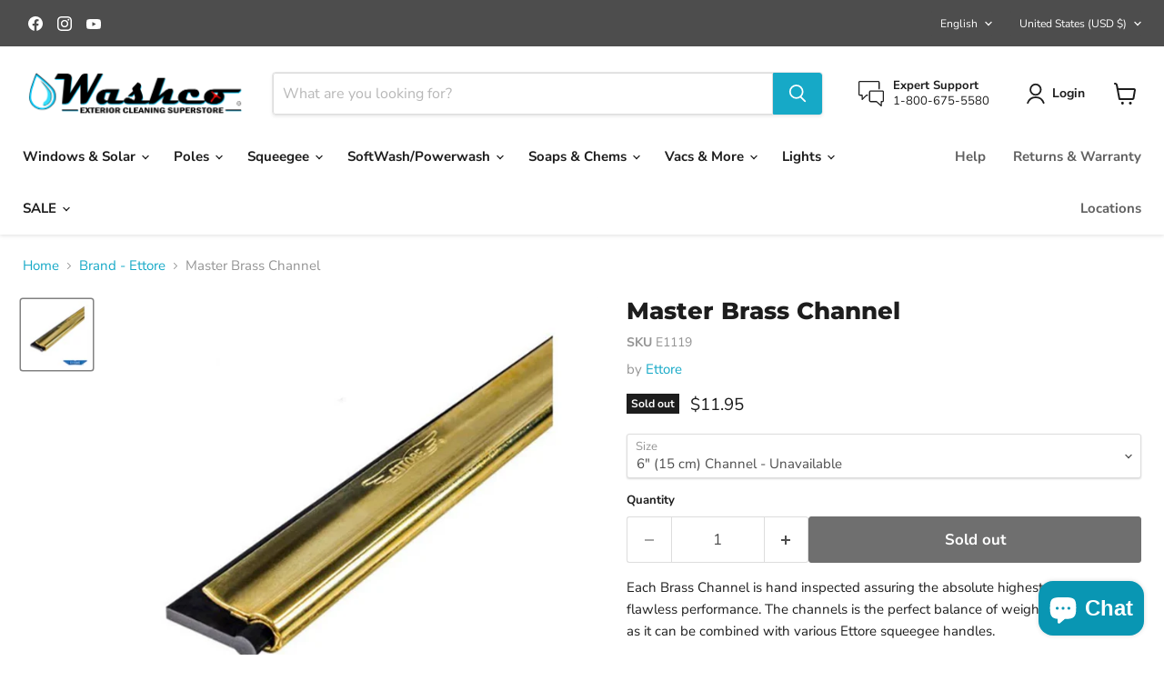

--- FILE ---
content_type: text/html; charset=utf-8
request_url: https://www.washcosupplies.com/collections/brand-ettore/products/master-brass-channel?shpxid=61a380dd-5477-418f-8ae9-b272ecfdb5fe
body_size: 38553
content:
<!doctype html>
<html class="no-js no-touch" lang="en">
  <head>
  <script>
    window.Store = window.Store || {};
    window.Store.id = 17573483;
  </script>
    <meta charset="utf-8">
    <meta http-equiv="x-ua-compatible" content="IE=edge">

    <link rel="preconnect" href="https://cdn.shopify.com">
    <link rel="preconnect" href="https://fonts.shopifycdn.com">
    <link rel="preconnect" href="https://v.shopify.com">
    <link rel="preconnect" href="https://cdn.shopifycloud.com">

    <title>Master Brass Channel — Washco Supplies</title>

    
      <meta name="description" content="Each Brass Channel is hand inspected assuring the absolute highest quality and flawless performance. The channels is the perfect balance of weight and versatility, as it can be combined with various Ettore squeegee handles. Brass Channels with Rubber fits any Ettore squeegee handles Master Brass has the perfect balance">
    

    
  <link rel="shortcut icon" href="//www.washcosupplies.com/cdn/shop/files/Washco_Square_32x32.png?v=1704833115" type="image/png">


    
      <link rel="canonical" href="https://www.washcosupplies.com/products/master-brass-channel" />
    

    <meta name="viewport" content="width=device-width">

    
    















<meta property="og:site_name" content="Washco Supplies">
<meta property="og:url" content="https://www.washcosupplies.com/products/master-brass-channel">
<meta property="og:title" content="Master Brass Channel">
<meta property="og:type" content="website">
<meta property="og:description" content="Each Brass Channel is hand inspected assuring the absolute highest quality and flawless performance. The channels is the perfect balance of weight and versatility, as it can be combined with various Ettore squeegee handles. Brass Channels with Rubber fits any Ettore squeegee handles Master Brass has the perfect balance">




    
    
    

    
    
    <meta
      property="og:image"
      content="https://www.washcosupplies.com/cdn/shop/files/master_20brass_20edited_e5df9415-fd29-45fb-b9f1-ee41a6257df0_1200x1199.png?v=1754952342"
    />
    <meta
      property="og:image:secure_url"
      content="https://www.washcosupplies.com/cdn/shop/files/master_20brass_20edited_e5df9415-fd29-45fb-b9f1-ee41a6257df0_1200x1199.png?v=1754952342"
    />
    <meta property="og:image:width" content="1200" />
    <meta property="og:image:height" content="1199" />
    
    
    <meta property="og:image:alt" content="master brass edited.png" />
  
















<meta name="twitter:title" content="Master Brass Channel">
<meta name="twitter:description" content="Each Brass Channel is hand inspected assuring the absolute highest quality and flawless performance. The channels is the perfect balance of weight and versatility, as it can be combined with various Ettore squeegee handles. Brass Channels with Rubber fits any Ettore squeegee handles Master Brass has the perfect balance">


    
    
    
      
      
      <meta name="twitter:card" content="summary_large_image">
    
    
    <meta
      property="twitter:image"
      content="https://www.washcosupplies.com/cdn/shop/files/master_20brass_20edited_e5df9415-fd29-45fb-b9f1-ee41a6257df0_1200x600_crop_center.png?v=1754952342"
    />
    <meta property="twitter:image:width" content="1200" />
    <meta property="twitter:image:height" content="600" />
    
    
    <meta property="twitter:image:alt" content="master brass edited.png" />
  



    <link rel="preload" href="//www.washcosupplies.com/cdn/fonts/nunito_sans/nunitosans_n7.25d963ed46da26098ebeab731e90d8802d989fa5.woff2" as="font" crossorigin="anonymous">
    <link rel="preload" as="style" href="//www.washcosupplies.com/cdn/shop/t/24/assets/theme.css?v=177558666315686140661759332458">

    <script>window.performance && window.performance.mark && window.performance.mark('shopify.content_for_header.start');</script><meta name="facebook-domain-verification" content="644bd09sdfafe7c42y720qzoxtdf9k">
<meta id="shopify-digital-wallet" name="shopify-digital-wallet" content="/17573483/digital_wallets/dialog">
<meta name="shopify-checkout-api-token" content="22e9dbb5e94e6cc689b0c5a949983f0c">
<link rel="alternate" hreflang="x-default" href="https://www.washco.ca/products/master-brass-channel">
<link rel="alternate" hreflang="en" href="https://www.washco.ca/products/master-brass-channel">
<link rel="alternate" hreflang="fr" href="https://www.washco.ca/fr/products/master-brass-channel">
<link rel="alternate" hreflang="en-US" href="https://www.washcosupplies.com/products/master-brass-channel">
<link rel="alternate" hreflang="fr-US" href="https://www.washcosupplies.com/fr/products/master-brass-channel">
<link rel="alternate" type="application/json+oembed" href="https://www.washcosupplies.com/products/master-brass-channel.oembed">
<script async="async" src="/checkouts/internal/preloads.js?locale=en-US"></script>
<link rel="preconnect" href="https://shop.app" crossorigin="anonymous">
<script async="async" src="https://shop.app/checkouts/internal/preloads.js?locale=en-US&shop_id=17573483" crossorigin="anonymous"></script>
<script id="apple-pay-shop-capabilities" type="application/json">{"shopId":17573483,"countryCode":"CA","currencyCode":"USD","merchantCapabilities":["supports3DS"],"merchantId":"gid:\/\/shopify\/Shop\/17573483","merchantName":"Washco Supplies","requiredBillingContactFields":["postalAddress","email"],"requiredShippingContactFields":["postalAddress","email"],"shippingType":"shipping","supportedNetworks":["visa","masterCard","amex","discover","interac","jcb"],"total":{"type":"pending","label":"Washco Supplies","amount":"1.00"},"shopifyPaymentsEnabled":true,"supportsSubscriptions":true}</script>
<script id="shopify-features" type="application/json">{"accessToken":"22e9dbb5e94e6cc689b0c5a949983f0c","betas":["rich-media-storefront-analytics"],"domain":"www.washcosupplies.com","predictiveSearch":true,"shopId":17573483,"locale":"en"}</script>
<script>var Shopify = Shopify || {};
Shopify.shop = "washco.myshopify.com";
Shopify.locale = "en";
Shopify.currency = {"active":"USD","rate":"0.73386552"};
Shopify.country = "US";
Shopify.theme = {"name":"ITG New Store (Empire) 2024.03.21","id":127931056198,"schema_name":"Empire","schema_version":"10.0.1","theme_store_id":838,"role":"main"};
Shopify.theme.handle = "null";
Shopify.theme.style = {"id":null,"handle":null};
Shopify.cdnHost = "www.washcosupplies.com/cdn";
Shopify.routes = Shopify.routes || {};
Shopify.routes.root = "/";</script>
<script type="module">!function(o){(o.Shopify=o.Shopify||{}).modules=!0}(window);</script>
<script>!function(o){function n(){var o=[];function n(){o.push(Array.prototype.slice.apply(arguments))}return n.q=o,n}var t=o.Shopify=o.Shopify||{};t.loadFeatures=n(),t.autoloadFeatures=n()}(window);</script>
<script>
  window.ShopifyPay = window.ShopifyPay || {};
  window.ShopifyPay.apiHost = "shop.app\/pay";
  window.ShopifyPay.redirectState = null;
</script>
<script id="shop-js-analytics" type="application/json">{"pageType":"product"}</script>
<script defer="defer" async type="module" src="//www.washcosupplies.com/cdn/shopifycloud/shop-js/modules/v2/client.init-shop-cart-sync_C5BV16lS.en.esm.js"></script>
<script defer="defer" async type="module" src="//www.washcosupplies.com/cdn/shopifycloud/shop-js/modules/v2/chunk.common_CygWptCX.esm.js"></script>
<script type="module">
  await import("//www.washcosupplies.com/cdn/shopifycloud/shop-js/modules/v2/client.init-shop-cart-sync_C5BV16lS.en.esm.js");
await import("//www.washcosupplies.com/cdn/shopifycloud/shop-js/modules/v2/chunk.common_CygWptCX.esm.js");

  window.Shopify.SignInWithShop?.initShopCartSync?.({"fedCMEnabled":true,"windoidEnabled":true});

</script>
<script>
  window.Shopify = window.Shopify || {};
  if (!window.Shopify.featureAssets) window.Shopify.featureAssets = {};
  window.Shopify.featureAssets['shop-js'] = {"shop-cart-sync":["modules/v2/client.shop-cart-sync_ZFArdW7E.en.esm.js","modules/v2/chunk.common_CygWptCX.esm.js"],"init-fed-cm":["modules/v2/client.init-fed-cm_CmiC4vf6.en.esm.js","modules/v2/chunk.common_CygWptCX.esm.js"],"shop-button":["modules/v2/client.shop-button_tlx5R9nI.en.esm.js","modules/v2/chunk.common_CygWptCX.esm.js"],"shop-cash-offers":["modules/v2/client.shop-cash-offers_DOA2yAJr.en.esm.js","modules/v2/chunk.common_CygWptCX.esm.js","modules/v2/chunk.modal_D71HUcav.esm.js"],"init-windoid":["modules/v2/client.init-windoid_sURxWdc1.en.esm.js","modules/v2/chunk.common_CygWptCX.esm.js"],"shop-toast-manager":["modules/v2/client.shop-toast-manager_ClPi3nE9.en.esm.js","modules/v2/chunk.common_CygWptCX.esm.js"],"init-shop-email-lookup-coordinator":["modules/v2/client.init-shop-email-lookup-coordinator_B8hsDcYM.en.esm.js","modules/v2/chunk.common_CygWptCX.esm.js"],"init-shop-cart-sync":["modules/v2/client.init-shop-cart-sync_C5BV16lS.en.esm.js","modules/v2/chunk.common_CygWptCX.esm.js"],"avatar":["modules/v2/client.avatar_BTnouDA3.en.esm.js"],"pay-button":["modules/v2/client.pay-button_FdsNuTd3.en.esm.js","modules/v2/chunk.common_CygWptCX.esm.js"],"init-customer-accounts":["modules/v2/client.init-customer-accounts_DxDtT_ad.en.esm.js","modules/v2/client.shop-login-button_C5VAVYt1.en.esm.js","modules/v2/chunk.common_CygWptCX.esm.js","modules/v2/chunk.modal_D71HUcav.esm.js"],"init-shop-for-new-customer-accounts":["modules/v2/client.init-shop-for-new-customer-accounts_ChsxoAhi.en.esm.js","modules/v2/client.shop-login-button_C5VAVYt1.en.esm.js","modules/v2/chunk.common_CygWptCX.esm.js","modules/v2/chunk.modal_D71HUcav.esm.js"],"shop-login-button":["modules/v2/client.shop-login-button_C5VAVYt1.en.esm.js","modules/v2/chunk.common_CygWptCX.esm.js","modules/v2/chunk.modal_D71HUcav.esm.js"],"init-customer-accounts-sign-up":["modules/v2/client.init-customer-accounts-sign-up_CPSyQ0Tj.en.esm.js","modules/v2/client.shop-login-button_C5VAVYt1.en.esm.js","modules/v2/chunk.common_CygWptCX.esm.js","modules/v2/chunk.modal_D71HUcav.esm.js"],"shop-follow-button":["modules/v2/client.shop-follow-button_Cva4Ekp9.en.esm.js","modules/v2/chunk.common_CygWptCX.esm.js","modules/v2/chunk.modal_D71HUcav.esm.js"],"checkout-modal":["modules/v2/client.checkout-modal_BPM8l0SH.en.esm.js","modules/v2/chunk.common_CygWptCX.esm.js","modules/v2/chunk.modal_D71HUcav.esm.js"],"lead-capture":["modules/v2/client.lead-capture_Bi8yE_yS.en.esm.js","modules/v2/chunk.common_CygWptCX.esm.js","modules/v2/chunk.modal_D71HUcav.esm.js"],"shop-login":["modules/v2/client.shop-login_D6lNrXab.en.esm.js","modules/v2/chunk.common_CygWptCX.esm.js","modules/v2/chunk.modal_D71HUcav.esm.js"],"payment-terms":["modules/v2/client.payment-terms_CZxnsJam.en.esm.js","modules/v2/chunk.common_CygWptCX.esm.js","modules/v2/chunk.modal_D71HUcav.esm.js"]};
</script>
<script id="__st">var __st={"a":17573483,"offset":-28800,"reqid":"acedce79-1f68-4aec-9d47-cb440e11e458-1768796878","pageurl":"www.washcosupplies.com\/collections\/brand-ettore\/products\/master-brass-channel?shpxid=61a380dd-5477-418f-8ae9-b272ecfdb5fe","u":"4c12e6b0b91f","p":"product","rtyp":"product","rid":4700615802950};</script>
<script>window.ShopifyPaypalV4VisibilityTracking = true;</script>
<script id="captcha-bootstrap">!function(){'use strict';const t='contact',e='account',n='new_comment',o=[[t,t],['blogs',n],['comments',n],[t,'customer']],c=[[e,'customer_login'],[e,'guest_login'],[e,'recover_customer_password'],[e,'create_customer']],r=t=>t.map((([t,e])=>`form[action*='/${t}']:not([data-nocaptcha='true']) input[name='form_type'][value='${e}']`)).join(','),a=t=>()=>t?[...document.querySelectorAll(t)].map((t=>t.form)):[];function s(){const t=[...o],e=r(t);return a(e)}const i='password',u='form_key',d=['recaptcha-v3-token','g-recaptcha-response','h-captcha-response',i],f=()=>{try{return window.sessionStorage}catch{return}},m='__shopify_v',_=t=>t.elements[u];function p(t,e,n=!1){try{const o=window.sessionStorage,c=JSON.parse(o.getItem(e)),{data:r}=function(t){const{data:e,action:n}=t;return t[m]||n?{data:e,action:n}:{data:t,action:n}}(c);for(const[e,n]of Object.entries(r))t.elements[e]&&(t.elements[e].value=n);n&&o.removeItem(e)}catch(o){console.error('form repopulation failed',{error:o})}}const l='form_type',E='cptcha';function T(t){t.dataset[E]=!0}const w=window,h=w.document,L='Shopify',v='ce_forms',y='captcha';let A=!1;((t,e)=>{const n=(g='f06e6c50-85a8-45c8-87d0-21a2b65856fe',I='https://cdn.shopify.com/shopifycloud/storefront-forms-hcaptcha/ce_storefront_forms_captcha_hcaptcha.v1.5.2.iife.js',D={infoText:'Protected by hCaptcha',privacyText:'Privacy',termsText:'Terms'},(t,e,n)=>{const o=w[L][v],c=o.bindForm;if(c)return c(t,g,e,D).then(n);var r;o.q.push([[t,g,e,D],n]),r=I,A||(h.body.append(Object.assign(h.createElement('script'),{id:'captcha-provider',async:!0,src:r})),A=!0)});var g,I,D;w[L]=w[L]||{},w[L][v]=w[L][v]||{},w[L][v].q=[],w[L][y]=w[L][y]||{},w[L][y].protect=function(t,e){n(t,void 0,e),T(t)},Object.freeze(w[L][y]),function(t,e,n,w,h,L){const[v,y,A,g]=function(t,e,n){const i=e?o:[],u=t?c:[],d=[...i,...u],f=r(d),m=r(i),_=r(d.filter((([t,e])=>n.includes(e))));return[a(f),a(m),a(_),s()]}(w,h,L),I=t=>{const e=t.target;return e instanceof HTMLFormElement?e:e&&e.form},D=t=>v().includes(t);t.addEventListener('submit',(t=>{const e=I(t);if(!e)return;const n=D(e)&&!e.dataset.hcaptchaBound&&!e.dataset.recaptchaBound,o=_(e),c=g().includes(e)&&(!o||!o.value);(n||c)&&t.preventDefault(),c&&!n&&(function(t){try{if(!f())return;!function(t){const e=f();if(!e)return;const n=_(t);if(!n)return;const o=n.value;o&&e.removeItem(o)}(t);const e=Array.from(Array(32),(()=>Math.random().toString(36)[2])).join('');!function(t,e){_(t)||t.append(Object.assign(document.createElement('input'),{type:'hidden',name:u})),t.elements[u].value=e}(t,e),function(t,e){const n=f();if(!n)return;const o=[...t.querySelectorAll(`input[type='${i}']`)].map((({name:t})=>t)),c=[...d,...o],r={};for(const[a,s]of new FormData(t).entries())c.includes(a)||(r[a]=s);n.setItem(e,JSON.stringify({[m]:1,action:t.action,data:r}))}(t,e)}catch(e){console.error('failed to persist form',e)}}(e),e.submit())}));const S=(t,e)=>{t&&!t.dataset[E]&&(n(t,e.some((e=>e===t))),T(t))};for(const o of['focusin','change'])t.addEventListener(o,(t=>{const e=I(t);D(e)&&S(e,y())}));const B=e.get('form_key'),M=e.get(l),P=B&&M;t.addEventListener('DOMContentLoaded',(()=>{const t=y();if(P)for(const e of t)e.elements[l].value===M&&p(e,B);[...new Set([...A(),...v().filter((t=>'true'===t.dataset.shopifyCaptcha))])].forEach((e=>S(e,t)))}))}(h,new URLSearchParams(w.location.search),n,t,e,['guest_login'])})(!0,!0)}();</script>
<script integrity="sha256-4kQ18oKyAcykRKYeNunJcIwy7WH5gtpwJnB7kiuLZ1E=" data-source-attribution="shopify.loadfeatures" defer="defer" src="//www.washcosupplies.com/cdn/shopifycloud/storefront/assets/storefront/load_feature-a0a9edcb.js" crossorigin="anonymous"></script>
<script crossorigin="anonymous" defer="defer" src="//www.washcosupplies.com/cdn/shopifycloud/storefront/assets/shopify_pay/storefront-65b4c6d7.js?v=20250812"></script>
<script data-source-attribution="shopify.dynamic_checkout.dynamic.init">var Shopify=Shopify||{};Shopify.PaymentButton=Shopify.PaymentButton||{isStorefrontPortableWallets:!0,init:function(){window.Shopify.PaymentButton.init=function(){};var t=document.createElement("script");t.src="https://www.washcosupplies.com/cdn/shopifycloud/portable-wallets/latest/portable-wallets.en.js",t.type="module",document.head.appendChild(t)}};
</script>
<script data-source-attribution="shopify.dynamic_checkout.buyer_consent">
  function portableWalletsHideBuyerConsent(e){var t=document.getElementById("shopify-buyer-consent"),n=document.getElementById("shopify-subscription-policy-button");t&&n&&(t.classList.add("hidden"),t.setAttribute("aria-hidden","true"),n.removeEventListener("click",e))}function portableWalletsShowBuyerConsent(e){var t=document.getElementById("shopify-buyer-consent"),n=document.getElementById("shopify-subscription-policy-button");t&&n&&(t.classList.remove("hidden"),t.removeAttribute("aria-hidden"),n.addEventListener("click",e))}window.Shopify?.PaymentButton&&(window.Shopify.PaymentButton.hideBuyerConsent=portableWalletsHideBuyerConsent,window.Shopify.PaymentButton.showBuyerConsent=portableWalletsShowBuyerConsent);
</script>
<script data-source-attribution="shopify.dynamic_checkout.cart.bootstrap">document.addEventListener("DOMContentLoaded",(function(){function t(){return document.querySelector("shopify-accelerated-checkout-cart, shopify-accelerated-checkout")}if(t())Shopify.PaymentButton.init();else{new MutationObserver((function(e,n){t()&&(Shopify.PaymentButton.init(),n.disconnect())})).observe(document.body,{childList:!0,subtree:!0})}}));
</script>
<link id="shopify-accelerated-checkout-styles" rel="stylesheet" media="screen" href="https://www.washcosupplies.com/cdn/shopifycloud/portable-wallets/latest/accelerated-checkout-backwards-compat.css" crossorigin="anonymous">
<style id="shopify-accelerated-checkout-cart">
        #shopify-buyer-consent {
  margin-top: 1em;
  display: inline-block;
  width: 100%;
}

#shopify-buyer-consent.hidden {
  display: none;
}

#shopify-subscription-policy-button {
  background: none;
  border: none;
  padding: 0;
  text-decoration: underline;
  font-size: inherit;
  cursor: pointer;
}

#shopify-subscription-policy-button::before {
  box-shadow: none;
}

      </style>

<script>window.performance && window.performance.mark && window.performance.mark('shopify.content_for_header.end');</script>

    <link href="//www.washcosupplies.com/cdn/shop/t/24/assets/theme.css?v=177558666315686140661759332458" rel="stylesheet" type="text/css" media="all" />

    
    <script>
      window.Theme = window.Theme || {};
      window.Theme.version = '10.0.1';
      window.Theme.name = 'Empire';
      window.Theme.routes = {
        "root_url": "/",
        "account_url": "/account",
        "account_login_url": "https://www.washcosupplies.com/customer_authentication/redirect?locale=en&region_country=US",
        "account_logout_url": "/account/logout",
        "account_register_url": "https://shopify.com/17573483/account?locale=en",
        "account_addresses_url": "/account/addresses",
        "collections_url": "/collections",
        "all_products_collection_url": "/collections/all",
        "search_url": "/search",
        "predictive_search_url": "/search/suggest",
        "cart_url": "/cart",
        "cart_add_url": "/cart/add",
        "cart_change_url": "/cart/change",
        "cart_clear_url": "/cart/clear",
        "product_recommendations_url": "/recommendations/products",
      };
    </script>
    

    
      <style>
        .price__compare-at {
          text-decoration: unset!important;
        }  
        span.money.price__current--max {
          display: none;
        }
        span.money.price__compare-at--max {
            display: none;
        }
        span.hayfun_data {
          display: none;
        }
        span.money.price__compare-at--min {
          text-decoration: line-through;
        }
        span.money.price__compare-at--single {
          text-decoration: line-through;
        }
        span.fromm {
              margin-right: 5px;
              font-size: 14px;
          }
      </style>

    
    
  <script src="https://cdn.shopify.com/extensions/7bc9bb47-adfa-4267-963e-cadee5096caf/inbox-1252/assets/inbox-chat-loader.js" type="text/javascript" defer="defer"></script>
<link href="https://monorail-edge.shopifysvc.com" rel="dns-prefetch">
<script>(function(){if ("sendBeacon" in navigator && "performance" in window) {try {var session_token_from_headers = performance.getEntriesByType('navigation')[0].serverTiming.find(x => x.name == '_s').description;} catch {var session_token_from_headers = undefined;}var session_cookie_matches = document.cookie.match(/_shopify_s=([^;]*)/);var session_token_from_cookie = session_cookie_matches && session_cookie_matches.length === 2 ? session_cookie_matches[1] : "";var session_token = session_token_from_headers || session_token_from_cookie || "";function handle_abandonment_event(e) {var entries = performance.getEntries().filter(function(entry) {return /monorail-edge.shopifysvc.com/.test(entry.name);});if (!window.abandonment_tracked && entries.length === 0) {window.abandonment_tracked = true;var currentMs = Date.now();var navigation_start = performance.timing.navigationStart;var payload = {shop_id: 17573483,url: window.location.href,navigation_start,duration: currentMs - navigation_start,session_token,page_type: "product"};window.navigator.sendBeacon("https://monorail-edge.shopifysvc.com/v1/produce", JSON.stringify({schema_id: "online_store_buyer_site_abandonment/1.1",payload: payload,metadata: {event_created_at_ms: currentMs,event_sent_at_ms: currentMs}}));}}window.addEventListener('pagehide', handle_abandonment_event);}}());</script>
<script id="web-pixels-manager-setup">(function e(e,d,r,n,o){if(void 0===o&&(o={}),!Boolean(null===(a=null===(i=window.Shopify)||void 0===i?void 0:i.analytics)||void 0===a?void 0:a.replayQueue)){var i,a;window.Shopify=window.Shopify||{};var t=window.Shopify;t.analytics=t.analytics||{};var s=t.analytics;s.replayQueue=[],s.publish=function(e,d,r){return s.replayQueue.push([e,d,r]),!0};try{self.performance.mark("wpm:start")}catch(e){}var l=function(){var e={modern:/Edge?\/(1{2}[4-9]|1[2-9]\d|[2-9]\d{2}|\d{4,})\.\d+(\.\d+|)|Firefox\/(1{2}[4-9]|1[2-9]\d|[2-9]\d{2}|\d{4,})\.\d+(\.\d+|)|Chrom(ium|e)\/(9{2}|\d{3,})\.\d+(\.\d+|)|(Maci|X1{2}).+ Version\/(15\.\d+|(1[6-9]|[2-9]\d|\d{3,})\.\d+)([,.]\d+|)( \(\w+\)|)( Mobile\/\w+|) Safari\/|Chrome.+OPR\/(9{2}|\d{3,})\.\d+\.\d+|(CPU[ +]OS|iPhone[ +]OS|CPU[ +]iPhone|CPU IPhone OS|CPU iPad OS)[ +]+(15[._]\d+|(1[6-9]|[2-9]\d|\d{3,})[._]\d+)([._]\d+|)|Android:?[ /-](13[3-9]|1[4-9]\d|[2-9]\d{2}|\d{4,})(\.\d+|)(\.\d+|)|Android.+Firefox\/(13[5-9]|1[4-9]\d|[2-9]\d{2}|\d{4,})\.\d+(\.\d+|)|Android.+Chrom(ium|e)\/(13[3-9]|1[4-9]\d|[2-9]\d{2}|\d{4,})\.\d+(\.\d+|)|SamsungBrowser\/([2-9]\d|\d{3,})\.\d+/,legacy:/Edge?\/(1[6-9]|[2-9]\d|\d{3,})\.\d+(\.\d+|)|Firefox\/(5[4-9]|[6-9]\d|\d{3,})\.\d+(\.\d+|)|Chrom(ium|e)\/(5[1-9]|[6-9]\d|\d{3,})\.\d+(\.\d+|)([\d.]+$|.*Safari\/(?![\d.]+ Edge\/[\d.]+$))|(Maci|X1{2}).+ Version\/(10\.\d+|(1[1-9]|[2-9]\d|\d{3,})\.\d+)([,.]\d+|)( \(\w+\)|)( Mobile\/\w+|) Safari\/|Chrome.+OPR\/(3[89]|[4-9]\d|\d{3,})\.\d+\.\d+|(CPU[ +]OS|iPhone[ +]OS|CPU[ +]iPhone|CPU IPhone OS|CPU iPad OS)[ +]+(10[._]\d+|(1[1-9]|[2-9]\d|\d{3,})[._]\d+)([._]\d+|)|Android:?[ /-](13[3-9]|1[4-9]\d|[2-9]\d{2}|\d{4,})(\.\d+|)(\.\d+|)|Mobile Safari.+OPR\/([89]\d|\d{3,})\.\d+\.\d+|Android.+Firefox\/(13[5-9]|1[4-9]\d|[2-9]\d{2}|\d{4,})\.\d+(\.\d+|)|Android.+Chrom(ium|e)\/(13[3-9]|1[4-9]\d|[2-9]\d{2}|\d{4,})\.\d+(\.\d+|)|Android.+(UC? ?Browser|UCWEB|U3)[ /]?(15\.([5-9]|\d{2,})|(1[6-9]|[2-9]\d|\d{3,})\.\d+)\.\d+|SamsungBrowser\/(5\.\d+|([6-9]|\d{2,})\.\d+)|Android.+MQ{2}Browser\/(14(\.(9|\d{2,})|)|(1[5-9]|[2-9]\d|\d{3,})(\.\d+|))(\.\d+|)|K[Aa][Ii]OS\/(3\.\d+|([4-9]|\d{2,})\.\d+)(\.\d+|)/},d=e.modern,r=e.legacy,n=navigator.userAgent;return n.match(d)?"modern":n.match(r)?"legacy":"unknown"}(),u="modern"===l?"modern":"legacy",c=(null!=n?n:{modern:"",legacy:""})[u],f=function(e){return[e.baseUrl,"/wpm","/b",e.hashVersion,"modern"===e.buildTarget?"m":"l",".js"].join("")}({baseUrl:d,hashVersion:r,buildTarget:u}),m=function(e){var d=e.version,r=e.bundleTarget,n=e.surface,o=e.pageUrl,i=e.monorailEndpoint;return{emit:function(e){var a=e.status,t=e.errorMsg,s=(new Date).getTime(),l=JSON.stringify({metadata:{event_sent_at_ms:s},events:[{schema_id:"web_pixels_manager_load/3.1",payload:{version:d,bundle_target:r,page_url:o,status:a,surface:n,error_msg:t},metadata:{event_created_at_ms:s}}]});if(!i)return console&&console.warn&&console.warn("[Web Pixels Manager] No Monorail endpoint provided, skipping logging."),!1;try{return self.navigator.sendBeacon.bind(self.navigator)(i,l)}catch(e){}var u=new XMLHttpRequest;try{return u.open("POST",i,!0),u.setRequestHeader("Content-Type","text/plain"),u.send(l),!0}catch(e){return console&&console.warn&&console.warn("[Web Pixels Manager] Got an unhandled error while logging to Monorail."),!1}}}}({version:r,bundleTarget:l,surface:e.surface,pageUrl:self.location.href,monorailEndpoint:e.monorailEndpoint});try{o.browserTarget=l,function(e){var d=e.src,r=e.async,n=void 0===r||r,o=e.onload,i=e.onerror,a=e.sri,t=e.scriptDataAttributes,s=void 0===t?{}:t,l=document.createElement("script"),u=document.querySelector("head"),c=document.querySelector("body");if(l.async=n,l.src=d,a&&(l.integrity=a,l.crossOrigin="anonymous"),s)for(var f in s)if(Object.prototype.hasOwnProperty.call(s,f))try{l.dataset[f]=s[f]}catch(e){}if(o&&l.addEventListener("load",o),i&&l.addEventListener("error",i),u)u.appendChild(l);else{if(!c)throw new Error("Did not find a head or body element to append the script");c.appendChild(l)}}({src:f,async:!0,onload:function(){if(!function(){var e,d;return Boolean(null===(d=null===(e=window.Shopify)||void 0===e?void 0:e.analytics)||void 0===d?void 0:d.initialized)}()){var d=window.webPixelsManager.init(e)||void 0;if(d){var r=window.Shopify.analytics;r.replayQueue.forEach((function(e){var r=e[0],n=e[1],o=e[2];d.publishCustomEvent(r,n,o)})),r.replayQueue=[],r.publish=d.publishCustomEvent,r.visitor=d.visitor,r.initialized=!0}}},onerror:function(){return m.emit({status:"failed",errorMsg:"".concat(f," has failed to load")})},sri:function(e){var d=/^sha384-[A-Za-z0-9+/=]+$/;return"string"==typeof e&&d.test(e)}(c)?c:"",scriptDataAttributes:o}),m.emit({status:"loading"})}catch(e){m.emit({status:"failed",errorMsg:(null==e?void 0:e.message)||"Unknown error"})}}})({shopId: 17573483,storefrontBaseUrl: "https://www.washco.ca",extensionsBaseUrl: "https://extensions.shopifycdn.com/cdn/shopifycloud/web-pixels-manager",monorailEndpoint: "https://monorail-edge.shopifysvc.com/unstable/produce_batch",surface: "storefront-renderer",enabledBetaFlags: ["2dca8a86"],webPixelsConfigList: [{"id":"1281491014","configuration":"{\"account_ID\":\"349239\",\"google_analytics_tracking_tag\":\"1\",\"measurement_id\":\"2\",\"api_secret\":\"3\",\"shop_settings\":\"{\\\"custom_pixel_script\\\":\\\"https:\\\\\\\/\\\\\\\/storage.googleapis.com\\\\\\\/gsf-scripts\\\\\\\/custom-pixels\\\\\\\/washco.js\\\"}\"}","eventPayloadVersion":"v1","runtimeContext":"LAX","scriptVersion":"c6b888297782ed4a1cba19cda43d6625","type":"APP","apiClientId":1558137,"privacyPurposes":[],"dataSharingAdjustments":{"protectedCustomerApprovalScopes":["read_customer_address","read_customer_email","read_customer_name","read_customer_personal_data","read_customer_phone"]}},{"id":"418414662","configuration":"{\"config\":\"{\\\"pixel_id\\\":\\\"G-2N95WPJZFY\\\",\\\"gtag_events\\\":[{\\\"type\\\":\\\"purchase\\\",\\\"action_label\\\":\\\"G-2N95WPJZFY\\\"},{\\\"type\\\":\\\"page_view\\\",\\\"action_label\\\":\\\"G-2N95WPJZFY\\\"},{\\\"type\\\":\\\"view_item\\\",\\\"action_label\\\":\\\"G-2N95WPJZFY\\\"},{\\\"type\\\":\\\"search\\\",\\\"action_label\\\":\\\"G-2N95WPJZFY\\\"},{\\\"type\\\":\\\"add_to_cart\\\",\\\"action_label\\\":\\\"G-2N95WPJZFY\\\"},{\\\"type\\\":\\\"begin_checkout\\\",\\\"action_label\\\":\\\"G-2N95WPJZFY\\\"},{\\\"type\\\":\\\"add_payment_info\\\",\\\"action_label\\\":\\\"G-2N95WPJZFY\\\"}],\\\"enable_monitoring_mode\\\":false}\"}","eventPayloadVersion":"v1","runtimeContext":"OPEN","scriptVersion":"b2a88bafab3e21179ed38636efcd8a93","type":"APP","apiClientId":1780363,"privacyPurposes":[],"dataSharingAdjustments":{"protectedCustomerApprovalScopes":["read_customer_address","read_customer_email","read_customer_name","read_customer_personal_data","read_customer_phone"]}},{"id":"262963270","configuration":"{\"accountID\":\"17573483\"}","eventPayloadVersion":"v1","runtimeContext":"STRICT","scriptVersion":"19f3dd9843a7c108f5b7db6625568262","type":"APP","apiClientId":4646003,"privacyPurposes":[],"dataSharingAdjustments":{"protectedCustomerApprovalScopes":["read_customer_email","read_customer_name","read_customer_personal_data","read_customer_phone"]}},{"id":"101384262","configuration":"{\"pixel_id\":\"865554841209266\",\"pixel_type\":\"facebook_pixel\",\"metaapp_system_user_token\":\"-\"}","eventPayloadVersion":"v1","runtimeContext":"OPEN","scriptVersion":"ca16bc87fe92b6042fbaa3acc2fbdaa6","type":"APP","apiClientId":2329312,"privacyPurposes":["ANALYTICS","MARKETING","SALE_OF_DATA"],"dataSharingAdjustments":{"protectedCustomerApprovalScopes":["read_customer_address","read_customer_email","read_customer_name","read_customer_personal_data","read_customer_phone"]}},{"id":"shopify-app-pixel","configuration":"{}","eventPayloadVersion":"v1","runtimeContext":"STRICT","scriptVersion":"0450","apiClientId":"shopify-pixel","type":"APP","privacyPurposes":["ANALYTICS","MARKETING"]},{"id":"shopify-custom-pixel","eventPayloadVersion":"v1","runtimeContext":"LAX","scriptVersion":"0450","apiClientId":"shopify-pixel","type":"CUSTOM","privacyPurposes":["ANALYTICS","MARKETING"]}],isMerchantRequest: false,initData: {"shop":{"name":"Washco Supplies","paymentSettings":{"currencyCode":"CAD"},"myshopifyDomain":"washco.myshopify.com","countryCode":"CA","storefrontUrl":"https:\/\/www.washcosupplies.com"},"customer":null,"cart":null,"checkout":null,"productVariants":[{"price":{"amount":11.95,"currencyCode":"USD"},"product":{"title":"Master Brass Channel","vendor":"Ettore","id":"4700615802950","untranslatedTitle":"Master Brass Channel","url":"\/products\/master-brass-channel","type":"Squeegee"},"id":"32117459386438","image":{"src":"\/\/www.washcosupplies.com\/cdn\/shop\/files\/master_20brass_20edited_e5df9415-fd29-45fb-b9f1-ee41a6257df0.png?v=1754952342"},"sku":"E1119","title":"6\" (15 cm) Channel","untranslatedTitle":"6\" (15 cm) Channel"},{"price":{"amount":14.95,"currencyCode":"USD"},"product":{"title":"Master Brass Channel","vendor":"Ettore","id":"4700615802950","untranslatedTitle":"Master Brass Channel","url":"\/products\/master-brass-channel","type":"Squeegee"},"id":"44475966980166","image":{"src":"\/\/www.washcosupplies.com\/cdn\/shop\/files\/master_20brass_20edited_e5df9415-fd29-45fb-b9f1-ee41a6257df0.png?v=1754952342"},"sku":"E1123","title":"8\" (20 cm) Channel","untranslatedTitle":"8\" (20 cm) Channel"},{"price":{"amount":14.95,"currencyCode":"USD"},"product":{"title":"Master Brass Channel","vendor":"Ettore","id":"4700615802950","untranslatedTitle":"Master Brass Channel","url":"\/products\/master-brass-channel","type":"Squeegee"},"id":"32117459419206","image":{"src":"\/\/www.washcosupplies.com\/cdn\/shop\/files\/master_20brass_20edited_e5df9415-fd29-45fb-b9f1-ee41a6257df0.png?v=1754952342"},"sku":"E1128","title":"10\" (25 cm) Channel","untranslatedTitle":"10\" (25 cm) Channel"},{"price":{"amount":17.95,"currencyCode":"USD"},"product":{"title":"Master Brass Channel","vendor":"Ettore","id":"4700615802950","untranslatedTitle":"Master Brass Channel","url":"\/products\/master-brass-channel","type":"Squeegee"},"id":"39764944191558","image":{"src":"\/\/www.washcosupplies.com\/cdn\/shop\/files\/master_20brass_20edited_e5df9415-fd29-45fb-b9f1-ee41a6257df0.png?v=1754952342"},"sku":"E1132","title":"12\" (30 cm) Channel","untranslatedTitle":"12\" (30 cm) Channel"},{"price":{"amount":19.95,"currencyCode":"USD"},"product":{"title":"Master Brass Channel","vendor":"Ettore","id":"4700615802950","untranslatedTitle":"Master Brass Channel","url":"\/products\/master-brass-channel","type":"Squeegee"},"id":"44475971928134","image":{"src":"\/\/www.washcosupplies.com\/cdn\/shop\/files\/master_20brass_20edited_e5df9415-fd29-45fb-b9f1-ee41a6257df0.png?v=1754952342"},"sku":"E1136","title":"14\" (35 cm) Channel","untranslatedTitle":"14\" (35 cm) Channel"},{"price":{"amount":21.95,"currencyCode":"USD"},"product":{"title":"Master Brass Channel","vendor":"Ettore","id":"4700615802950","untranslatedTitle":"Master Brass Channel","url":"\/products\/master-brass-channel","type":"Squeegee"},"id":"32117459451974","image":{"src":"\/\/www.washcosupplies.com\/cdn\/shop\/files\/master_20brass_20edited_e5df9415-fd29-45fb-b9f1-ee41a6257df0.png?v=1754952342"},"sku":"E1140","title":"16\" (40 cm) Channel","untranslatedTitle":"16\" (40 cm) Channel"},{"price":{"amount":22.95,"currencyCode":"USD"},"product":{"title":"Master Brass Channel","vendor":"Ettore","id":"4700615802950","untranslatedTitle":"Master Brass Channel","url":"\/products\/master-brass-channel","type":"Squeegee"},"id":"32117459484742","image":{"src":"\/\/www.washcosupplies.com\/cdn\/shop\/files\/master_20brass_20edited_e5df9415-fd29-45fb-b9f1-ee41a6257df0.png?v=1754952342"},"sku":"E1145","title":"18\" (45 cm) Channel","untranslatedTitle":"18\" (45 cm) Channel"},{"price":{"amount":24.95,"currencyCode":"USD"},"product":{"title":"Master Brass Channel","vendor":"Ettore","id":"4700615802950","untranslatedTitle":"Master Brass Channel","url":"\/products\/master-brass-channel","type":"Squeegee"},"id":"44475971960902","image":{"src":"\/\/www.washcosupplies.com\/cdn\/shop\/files\/master_20brass_20edited_e5df9415-fd29-45fb-b9f1-ee41a6257df0.png?v=1754952342"},"sku":"E1148","title":"20\" (50 cm) Channel","untranslatedTitle":"20\" (50 cm) Channel"},{"price":{"amount":26.95,"currencyCode":"USD"},"product":{"title":"Master Brass Channel","vendor":"Ettore","id":"4700615802950","untranslatedTitle":"Master Brass Channel","url":"\/products\/master-brass-channel","type":"Squeegee"},"id":"32117459517510","image":{"src":"\/\/www.washcosupplies.com\/cdn\/shop\/files\/master_20brass_20edited_e5df9415-fd29-45fb-b9f1-ee41a6257df0.png?v=1754952342"},"sku":"E1152","title":"22\" (55 cm) Channel","untranslatedTitle":"22\" (55 cm) Channel"}],"purchasingCompany":null},},"https://www.washcosupplies.com/cdn","fcfee988w5aeb613cpc8e4bc33m6693e112",{"modern":"","legacy":""},{"shopId":"17573483","storefrontBaseUrl":"https:\/\/www.washco.ca","extensionBaseUrl":"https:\/\/extensions.shopifycdn.com\/cdn\/shopifycloud\/web-pixels-manager","surface":"storefront-renderer","enabledBetaFlags":"[\"2dca8a86\"]","isMerchantRequest":"false","hashVersion":"fcfee988w5aeb613cpc8e4bc33m6693e112","publish":"custom","events":"[[\"page_viewed\",{}],[\"product_viewed\",{\"productVariant\":{\"price\":{\"amount\":11.95,\"currencyCode\":\"USD\"},\"product\":{\"title\":\"Master Brass Channel\",\"vendor\":\"Ettore\",\"id\":\"4700615802950\",\"untranslatedTitle\":\"Master Brass Channel\",\"url\":\"\/products\/master-brass-channel\",\"type\":\"Squeegee\"},\"id\":\"32117459386438\",\"image\":{\"src\":\"\/\/www.washcosupplies.com\/cdn\/shop\/files\/master_20brass_20edited_e5df9415-fd29-45fb-b9f1-ee41a6257df0.png?v=1754952342\"},\"sku\":\"E1119\",\"title\":\"6\\\" (15 cm) Channel\",\"untranslatedTitle\":\"6\\\" (15 cm) Channel\"}}]]"});</script><script>
  window.ShopifyAnalytics = window.ShopifyAnalytics || {};
  window.ShopifyAnalytics.meta = window.ShopifyAnalytics.meta || {};
  window.ShopifyAnalytics.meta.currency = 'USD';
  var meta = {"product":{"id":4700615802950,"gid":"gid:\/\/shopify\/Product\/4700615802950","vendor":"Ettore","type":"Squeegee","handle":"master-brass-channel","variants":[{"id":32117459386438,"price":1195,"name":"Master Brass Channel - 6\" (15 cm) Channel","public_title":"6\" (15 cm) Channel","sku":"E1119"},{"id":44475966980166,"price":1495,"name":"Master Brass Channel - 8\" (20 cm) Channel","public_title":"8\" (20 cm) Channel","sku":"E1123"},{"id":32117459419206,"price":1495,"name":"Master Brass Channel - 10\" (25 cm) Channel","public_title":"10\" (25 cm) Channel","sku":"E1128"},{"id":39764944191558,"price":1795,"name":"Master Brass Channel - 12\" (30 cm) Channel","public_title":"12\" (30 cm) Channel","sku":"E1132"},{"id":44475971928134,"price":1995,"name":"Master Brass Channel - 14\" (35 cm) Channel","public_title":"14\" (35 cm) Channel","sku":"E1136"},{"id":32117459451974,"price":2195,"name":"Master Brass Channel - 16\" (40 cm) Channel","public_title":"16\" (40 cm) Channel","sku":"E1140"},{"id":32117459484742,"price":2295,"name":"Master Brass Channel - 18\" (45 cm) Channel","public_title":"18\" (45 cm) Channel","sku":"E1145"},{"id":44475971960902,"price":2495,"name":"Master Brass Channel - 20\" (50 cm) Channel","public_title":"20\" (50 cm) Channel","sku":"E1148"},{"id":32117459517510,"price":2695,"name":"Master Brass Channel - 22\" (55 cm) Channel","public_title":"22\" (55 cm) Channel","sku":"E1152"}],"remote":false},"page":{"pageType":"product","resourceType":"product","resourceId":4700615802950,"requestId":"acedce79-1f68-4aec-9d47-cb440e11e458-1768796878"}};
  for (var attr in meta) {
    window.ShopifyAnalytics.meta[attr] = meta[attr];
  }
</script>
<script class="analytics">
  (function () {
    var customDocumentWrite = function(content) {
      var jquery = null;

      if (window.jQuery) {
        jquery = window.jQuery;
      } else if (window.Checkout && window.Checkout.$) {
        jquery = window.Checkout.$;
      }

      if (jquery) {
        jquery('body').append(content);
      }
    };

    var hasLoggedConversion = function(token) {
      if (token) {
        return document.cookie.indexOf('loggedConversion=' + token) !== -1;
      }
      return false;
    }

    var setCookieIfConversion = function(token) {
      if (token) {
        var twoMonthsFromNow = new Date(Date.now());
        twoMonthsFromNow.setMonth(twoMonthsFromNow.getMonth() + 2);

        document.cookie = 'loggedConversion=' + token + '; expires=' + twoMonthsFromNow;
      }
    }

    var trekkie = window.ShopifyAnalytics.lib = window.trekkie = window.trekkie || [];
    if (trekkie.integrations) {
      return;
    }
    trekkie.methods = [
      'identify',
      'page',
      'ready',
      'track',
      'trackForm',
      'trackLink'
    ];
    trekkie.factory = function(method) {
      return function() {
        var args = Array.prototype.slice.call(arguments);
        args.unshift(method);
        trekkie.push(args);
        return trekkie;
      };
    };
    for (var i = 0; i < trekkie.methods.length; i++) {
      var key = trekkie.methods[i];
      trekkie[key] = trekkie.factory(key);
    }
    trekkie.load = function(config) {
      trekkie.config = config || {};
      trekkie.config.initialDocumentCookie = document.cookie;
      var first = document.getElementsByTagName('script')[0];
      var script = document.createElement('script');
      script.type = 'text/javascript';
      script.onerror = function(e) {
        var scriptFallback = document.createElement('script');
        scriptFallback.type = 'text/javascript';
        scriptFallback.onerror = function(error) {
                var Monorail = {
      produce: function produce(monorailDomain, schemaId, payload) {
        var currentMs = new Date().getTime();
        var event = {
          schema_id: schemaId,
          payload: payload,
          metadata: {
            event_created_at_ms: currentMs,
            event_sent_at_ms: currentMs
          }
        };
        return Monorail.sendRequest("https://" + monorailDomain + "/v1/produce", JSON.stringify(event));
      },
      sendRequest: function sendRequest(endpointUrl, payload) {
        // Try the sendBeacon API
        if (window && window.navigator && typeof window.navigator.sendBeacon === 'function' && typeof window.Blob === 'function' && !Monorail.isIos12()) {
          var blobData = new window.Blob([payload], {
            type: 'text/plain'
          });

          if (window.navigator.sendBeacon(endpointUrl, blobData)) {
            return true;
          } // sendBeacon was not successful

        } // XHR beacon

        var xhr = new XMLHttpRequest();

        try {
          xhr.open('POST', endpointUrl);
          xhr.setRequestHeader('Content-Type', 'text/plain');
          xhr.send(payload);
        } catch (e) {
          console.log(e);
        }

        return false;
      },
      isIos12: function isIos12() {
        return window.navigator.userAgent.lastIndexOf('iPhone; CPU iPhone OS 12_') !== -1 || window.navigator.userAgent.lastIndexOf('iPad; CPU OS 12_') !== -1;
      }
    };
    Monorail.produce('monorail-edge.shopifysvc.com',
      'trekkie_storefront_load_errors/1.1',
      {shop_id: 17573483,
      theme_id: 127931056198,
      app_name: "storefront",
      context_url: window.location.href,
      source_url: "//www.washcosupplies.com/cdn/s/trekkie.storefront.cd680fe47e6c39ca5d5df5f0a32d569bc48c0f27.min.js"});

        };
        scriptFallback.async = true;
        scriptFallback.src = '//www.washcosupplies.com/cdn/s/trekkie.storefront.cd680fe47e6c39ca5d5df5f0a32d569bc48c0f27.min.js';
        first.parentNode.insertBefore(scriptFallback, first);
      };
      script.async = true;
      script.src = '//www.washcosupplies.com/cdn/s/trekkie.storefront.cd680fe47e6c39ca5d5df5f0a32d569bc48c0f27.min.js';
      first.parentNode.insertBefore(script, first);
    };
    trekkie.load(
      {"Trekkie":{"appName":"storefront","development":false,"defaultAttributes":{"shopId":17573483,"isMerchantRequest":null,"themeId":127931056198,"themeCityHash":"13674286622183614346","contentLanguage":"en","currency":"USD","eventMetadataId":"7a5e26a9-34d8-414d-b362-bc1f362fb5da"},"isServerSideCookieWritingEnabled":true,"monorailRegion":"shop_domain","enabledBetaFlags":["65f19447"]},"Session Attribution":{},"S2S":{"facebookCapiEnabled":true,"source":"trekkie-storefront-renderer","apiClientId":580111}}
    );

    var loaded = false;
    trekkie.ready(function() {
      if (loaded) return;
      loaded = true;

      window.ShopifyAnalytics.lib = window.trekkie;

      var originalDocumentWrite = document.write;
      document.write = customDocumentWrite;
      try { window.ShopifyAnalytics.merchantGoogleAnalytics.call(this); } catch(error) {};
      document.write = originalDocumentWrite;

      window.ShopifyAnalytics.lib.page(null,{"pageType":"product","resourceType":"product","resourceId":4700615802950,"requestId":"acedce79-1f68-4aec-9d47-cb440e11e458-1768796878","shopifyEmitted":true});

      var match = window.location.pathname.match(/checkouts\/(.+)\/(thank_you|post_purchase)/)
      var token = match? match[1]: undefined;
      if (!hasLoggedConversion(token)) {
        setCookieIfConversion(token);
        window.ShopifyAnalytics.lib.track("Viewed Product",{"currency":"USD","variantId":32117459386438,"productId":4700615802950,"productGid":"gid:\/\/shopify\/Product\/4700615802950","name":"Master Brass Channel - 6\" (15 cm) Channel","price":"11.95","sku":"E1119","brand":"Ettore","variant":"6\" (15 cm) Channel","category":"Squeegee","nonInteraction":true,"remote":false},undefined,undefined,{"shopifyEmitted":true});
      window.ShopifyAnalytics.lib.track("monorail:\/\/trekkie_storefront_viewed_product\/1.1",{"currency":"USD","variantId":32117459386438,"productId":4700615802950,"productGid":"gid:\/\/shopify\/Product\/4700615802950","name":"Master Brass Channel - 6\" (15 cm) Channel","price":"11.95","sku":"E1119","brand":"Ettore","variant":"6\" (15 cm) Channel","category":"Squeegee","nonInteraction":true,"remote":false,"referer":"https:\/\/www.washcosupplies.com\/collections\/brand-ettore\/products\/master-brass-channel?shpxid=61a380dd-5477-418f-8ae9-b272ecfdb5fe"});
      }
    });


        var eventsListenerScript = document.createElement('script');
        eventsListenerScript.async = true;
        eventsListenerScript.src = "//www.washcosupplies.com/cdn/shopifycloud/storefront/assets/shop_events_listener-3da45d37.js";
        document.getElementsByTagName('head')[0].appendChild(eventsListenerScript);

})();</script>
<script
  defer
  src="https://www.washcosupplies.com/cdn/shopifycloud/perf-kit/shopify-perf-kit-3.0.4.min.js"
  data-application="storefront-renderer"
  data-shop-id="17573483"
  data-render-region="gcp-us-central1"
  data-page-type="product"
  data-theme-instance-id="127931056198"
  data-theme-name="Empire"
  data-theme-version="10.0.1"
  data-monorail-region="shop_domain"
  data-resource-timing-sampling-rate="10"
  data-shs="true"
  data-shs-beacon="true"
  data-shs-export-with-fetch="true"
  data-shs-logs-sample-rate="1"
  data-shs-beacon-endpoint="https://www.washcosupplies.com/api/collect"
></script>
</head>

  <body class="template-product" data-instant-allow-query-string >
    <script>
      document.documentElement.className=document.documentElement.className.replace(/\bno-js\b/,'js');
      if(window.Shopify&&window.Shopify.designMode)document.documentElement.className+=' in-theme-editor';
      if(('ontouchstart' in window)||window.DocumentTouch&&document instanceof DocumentTouch)document.documentElement.className=document.documentElement.className.replace(/\bno-touch\b/,'has-touch');
    </script>

    
    <svg
      class="icon-star-reference"
      aria-hidden="true"
      focusable="false"
      role="presentation"
      xmlns="http://www.w3.org/2000/svg" width="20" height="20" viewBox="3 3 17 17" fill="none"
    >
      <symbol id="icon-star">
        <rect class="icon-star-background" width="20" height="20" fill="currentColor"/>
        <path d="M10 3L12.163 7.60778L17 8.35121L13.5 11.9359L14.326 17L10 14.6078L5.674 17L6.5 11.9359L3 8.35121L7.837 7.60778L10 3Z" stroke="currentColor" stroke-width="2" stroke-linecap="round" stroke-linejoin="round" fill="none"/>
      </symbol>
      <clipPath id="icon-star-clip">
        <path d="M10 3L12.163 7.60778L17 8.35121L13.5 11.9359L14.326 17L10 14.6078L5.674 17L6.5 11.9359L3 8.35121L7.837 7.60778L10 3Z" stroke="currentColor" stroke-width="2" stroke-linecap="round" stroke-linejoin="round"/>
      </clipPath>
    </svg>
    


    <a class="skip-to-main" href="#site-main">Skip to content</a>

    <!-- BEGIN sections: header-group -->
<div id="shopify-section-sections--15610041040966__announcement-bar" class="shopify-section shopify-section-group-header-group site-announcement"><script
  type="application/json"
  data-section-id="sections--15610041040966__announcement-bar"
  data-section-type="static-announcement">
</script>










</div><div id="shopify-section-sections--15610041040966__utility-bar" class="shopify-section shopify-section-group-header-group"><style data-shopify>
  .utility-bar {
    background-color: #4d4d4d;
    border-bottom: 1px solid #ffffff;
  }

  .utility-bar .social-link,
  .utility-bar__menu-link {
    color: #ffffff;
  }

  .utility-bar .disclosure__toggle {
    --disclosure-toggle-text-color: #ffffff;
    --disclosure-toggle-background-color: #4d4d4d;
  }

  .utility-bar .disclosure__toggle:hover {
    --disclosure-toggle-text-color: #ffffff;
  }

  .utility-bar .social-link:hover,
  .utility-bar__menu-link:hover {
    color: #ffffff;
  }

  .utility-bar .disclosure__toggle::after {
    --disclosure-toggle-svg-color: #ffffff;
  }

  .utility-bar .disclosure__toggle:hover::after {
    --disclosure-toggle-svg-color: #ffffff;
  }
</style>

<script
  type="application/json"
  data-section-type="static-utility-bar"
  data-section-id="sections--15610041040966__utility-bar"
  data-section-data
>
  {
    "settings": {
      "mobile_layout": "below"
    }
  }
</script>




  <section
    class="
      utility-bar
      
    "
    data-utility-bar
  >
    <div class="utility-bar__content">

      
      
      

      
        
        
      
        
        
      
        
        
      
        
        
      
        
        
      
        
        
          
          

      <div class="utility-bar__content-left">
        

        
          <div class="utility-bar__social-container  utility-bar__social-list">
            





  
  

  
  

  
  

  
  

  
  

  
  
    
    



  

  <div class="social-icons">


<a
  class="social-link"
  title="Facebook"
  href="https://www.facebook.com/washcosupplies/"
  target="_blank">
<svg width="28" height="28" viewBox="0 0 28 28" fill="none" xmlns="http://www.w3.org/2000/svg">      <path fill-rule="evenodd" clip-rule="evenodd" d="M13.591 6.00441C11.5868 6.11515 9.75158 6.92966 8.34448 8.333C7.44444 9.23064 6.78641 10.2982 6.39238 11.5002C6.01229 12.6596 5.90552 13.9193 6.08439 15.1343C6.18456 15.8146 6.36736 16.4631 6.63981 17.1046C6.71166 17.2738 6.89438 17.6476 6.98704 17.815C7.22995 18.2538 7.52906 18.6904 7.84853 19.0725C8.16302 19.4486 8.56717 19.8479 8.94482 20.1556C9.6776 20.7526 10.5183 21.2186 11.4085 21.5211C11.8412 21.6681 12.259 21.7723 12.7342 21.8517L12.751 21.8545V19.0664V16.2783H11.7348H10.7186V15.1231V13.9678H11.7344H12.7503L12.7531 12.9265C12.756 11.8203 12.7553 11.845 12.7927 11.5862C12.9306 10.6339 13.3874 9.91646 14.1198 9.50212C14.4564 9.31168 14.8782 9.18341 15.331 9.13374C15.791 9.0833 16.55 9.12126 17.351 9.23478C17.4659 9.25105 17.5612 9.26437 17.5629 9.26437C17.5646 9.26437 17.566 9.70662 17.566 10.2472V11.2299L16.9679 11.233C16.3284 11.2363 16.299 11.2379 16.1298 11.2771C15.6926 11.3785 15.4015 11.6608 15.2983 12.0834C15.2566 12.2542 15.256 12.2685 15.256 13.1531V13.9678H16.3622C17.3606 13.9678 17.4685 13.9689 17.4685 13.9795C17.4685 13.9921 17.1263 16.2236 17.1191 16.2578L17.1148 16.2783H16.1854H15.256V19.0647V21.8511L15.2954 21.8459C15.4396 21.8271 15.8337 21.7432 16.0548 21.6844C16.5933 21.5411 17.079 21.3576 17.581 21.1076C19.3154 20.2441 20.6895 18.7615 21.4192 16.9663C21.7498 16.153 21.936 15.3195 21.9915 14.4052C22.0028 14.2197 22.0028 13.7268 21.9916 13.5415C21.9403 12.6947 21.7817 11.9389 21.4942 11.1712C20.8665 9.49533 19.6589 8.05123 18.1135 7.12853C17.7376 6.90413 17.2813 6.68103 16.8985 6.53456C16.1262 6.23908 15.3815 6.07432 14.5323 6.01114C14.3897 6.00053 13.7447 5.99591 13.591 6.00441Z" fill="currentColor"/>    </svg>

    <span class="visually-hidden">Find us on Facebook</span>
  
</a>




<a
  class="social-link"
  title="Instagram"
  href="https://www.instagram.com/washcocanada"
  target="_blank">
<svg width="28" height="28" viewBox="0 0 28 28" fill="none" xmlns="http://www.w3.org/2000/svg">      <path fill-rule="evenodd" clip-rule="evenodd" d="M11.1213 6.00507C10.5981 6.02559 9.96558 6.0872 9.6431 6.14903C7.77505 6.50724 6.50522 7.77703 6.14804 9.644C6.0118 10.3562 6 10.7031 6 14.0006C6 17.298 6.0118 17.6449 6.14804 18.3572C6.50522 20.2241 7.776 21.4948 9.6431 21.852C10.3554 21.9882 10.7023 22 14 22C17.2977 22 17.6446 21.9882 18.3569 21.852C20.224 21.4948 21.4948 20.2241 21.852 18.3572C21.9882 17.6449 22 17.298 22 14.0006C22 10.7031 21.9882 10.3562 21.852 9.644C21.4935 7.77016 20.2144 6.49675 18.3396 6.14716C17.6551 6.01955 17.3874 6.00985 14.334 6.00234C12.707 5.99836 11.2612 5.99957 11.1213 6.00507ZM17.6262 7.50836C18.2783 7.59344 18.7654 7.73848 19.1427 7.95992C19.3813 8.09994 19.9011 8.61966 20.0411 8.85821C20.2728 9.253 20.4142 9.74012 20.4952 10.4223C20.5551 10.9261 20.5551 17.075 20.4952 17.5789C20.4142 18.261 20.2728 18.7482 20.0411 19.143C19.9011 19.3815 19.3813 19.9012 19.1427 20.0412C18.7479 20.2729 18.2608 20.4143 17.5785 20.4953C17.0747 20.5552 10.9253 20.5552 10.4215 20.4953C9.73923 20.4143 9.25207 20.2729 8.85726 20.0412C8.61869 19.9012 8.09893 19.3815 7.9589 19.143C7.72724 18.7482 7.58578 18.261 7.50476 17.5789C7.44493 17.075 7.44493 10.9261 7.50476 10.4223C7.56313 9.93096 7.62729 9.63856 7.74686 9.31938C7.88402 8.95319 8.02204 8.72965 8.28724 8.44428C8.87822 7.8083 9.55222 7.55184 10.8191 7.48098C11.5114 7.44227 17.2981 7.46552 17.6262 7.50836ZM17.9602 8.80646C17.7222 8.8876 17.4343 9.18659 17.358 9.43194C17.1268 10.175 17.8258 10.874 18.569 10.6429C18.8334 10.5606 19.1165 10.2776 19.1987 10.013C19.2689 9.78758 19.251 9.52441 19.1511 9.31187C19.071 9.14148 18.8248 8.90306 18.6554 8.83162C18.4699 8.75347 18.1498 8.74189 17.9602 8.80646ZM13.6183 9.8962C12.6459 9.99712 11.7694 10.4112 11.0899 11.0907C9.99978 12.1807 9.61075 13.7764 10.076 15.2492C10.4746 16.5107 11.4897 17.5257 12.7513 17.9243C13.5638 18.1809 14.4362 18.1809 15.2487 17.9243C16.5103 17.5257 17.5254 16.5107 17.924 15.2492C18.1806 14.4367 18.1806 13.5644 17.924 12.752C17.5254 11.4904 16.5103 10.4754 15.2487 10.0769C14.7428 9.91709 14.1016 9.84604 13.6183 9.8962ZM14.6362 11.4119C14.9255 11.4811 15.4416 11.7393 15.6794 11.9337C15.9731 12.1738 16.2113 12.4794 16.3856 12.8396C16.5969 13.2766 16.6509 13.5128 16.6509 14.0006C16.6509 14.4884 16.5969 14.7246 16.3856 15.1615C16.1137 15.7235 15.7253 16.1118 15.161 16.3855C14.7247 16.5972 14.4883 16.6513 14 16.6513C13.5117 16.6513 13.2753 16.5972 12.839 16.3855C12.2747 16.1118 11.8863 15.7235 11.6144 15.1615C11.5298 14.9866 11.4355 14.7433 11.4049 14.6208C11.3288 14.3169 11.3288 13.6843 11.4049 13.3803C11.482 13.0724 11.7369 12.5611 11.933 12.3213C12.3447 11.8177 12.9934 11.449 13.6224 11.3611C13.8845 11.3244 14.3734 11.3489 14.6362 11.4119Z" fill="currentColor"/>    </svg>

    <span class="visually-hidden">Find us on Instagram</span>
  
</a>




<a
  class="social-link"
  title="YouTube"
  href="https://www.youtube.com/@washco"
  target="_blank">
<svg width="28" height="28" viewBox="0 0 28 28" fill="none" xmlns="http://www.w3.org/2000/svg">      <path d="M21.68 10.7286C22 11.9386 22 14.5 22 14.5C22 14.5 22 17.0614 21.68 18.2714C21.5909 18.6122 21.4103 18.9233 21.157 19.1721C20.9037 19.4208 20.587 19.5982 20.24 19.6857C19.008 20 14 20 14 20C14 20 8.992 20 7.76 19.6857C7.41301 19.5982 7.09631 19.4208 6.843 19.1721C6.58968 18.9233 6.40906 18.6122 6.32 18.2714C6 17.0614 6 14.5 6 14.5C6 14.5 6 11.9386 6.32 10.7286C6.512 10.0371 7.056 9.50286 7.76 9.31429C8.992 9 14 9 14 9C14 9 19.008 9 20.24 9.31429C20.944 9.50286 21.488 10.0371 21.68 10.7286ZM12.4 16.8571L16.56 14.5L12.4 12.1429V16.8571Z" fill="currentColor"/>    </svg>

    <span class="visually-hidden">Find us on YouTube</span>
  
</a>

</div>

  


          </div>
        
      </div>

      <div class="utility-bar__content-right" data-disclosure-items>
        

        
          
          <div class="shopify-cross-border">
            
              
              
              
              <noscript><form method="post" action="/localization" id="localization_form" accept-charset="UTF-8" class="shopify-localization-form" enctype="multipart/form-data"><input type="hidden" name="form_type" value="localization" /><input type="hidden" name="utf8" value="✓" /><input type="hidden" name="_method" value="put" /><input type="hidden" name="return_to" value="/collections/brand-ettore/products/master-brass-channel?shpxid=61a380dd-5477-418f-8ae9-b272ecfdb5fe" /><details class="disclosure">
                    <summary>
                      <span class="disclosure__toggle">
                        English
                      </span>
                    </summary>
                    <div class="disclosure-list disclosure-list--visible">
                      
                        <div class="disclosure-list__item-wrapper disclosure-list__item">
                          <input
                            type="radio"
                            id="en"
                            name="locale_code"
                            value="en"
                            checked
                          >
                          <label class="disclosure-list__item--label" for="en">English</label>
                        </div>
                      
                        <div class="disclosure-list__item-wrapper disclosure-list__item">
                          <input
                            type="radio"
                            id="fr"
                            name="locale_code"
                            value="fr"
                            
                          >
                          <label class="disclosure-list__item--label" for="fr">Français</label>
                        </div>
                      
                      <button class="disclosure__submit" type="submit">Update language</button>
                    </div>
                  </details></form></noscript><form method="post" action="/localization" id="localization_form" accept-charset="UTF-8" class="shopify-localization-form" enctype="multipart/form-data"><input type="hidden" name="form_type" value="localization" /><input type="hidden" name="utf8" value="✓" /><input type="hidden" name="_method" value="put" /><input type="hidden" name="return_to" value="/collections/brand-ettore/products/master-brass-channel?shpxid=61a380dd-5477-418f-8ae9-b272ecfdb5fe" /><div class="selectors-form__item selectors-form--no-js-hidden">
                  <div class="disclosure" data-disclosure-locale>
                    <h2 class="visually-hidden" id="lang-heading-892">
                      Language
                    </h2>
              
                    <button
                      type="button"
                      class="disclosure__toggle"
                      aria-expanded="false"
                      aria-controls="lang-list-892"
                      aria-describedby="lang-heading-892"
                      data-disclosure-toggle
                    >
                      English
                    </button>
                    <ul id="lang-list-892" class="disclosure-list" data-disclosure-list>
                      
                        <li>
                          <a class="disclosure-list__item disclosure-list__item--current" href="#" lang="en" aria-current="true" data-value="en" data-disclosure-option>
                            <span class="disclosure-list__option">English</span>
                          </a>
                        </li>
                        <li>
                          <a class="disclosure-list__item " href="#" lang="fr"  data-value="fr" data-disclosure-option>
                            <span class="disclosure-list__option">Français</span>
                          </a>
                        </li></ul>
                    <input type="hidden" name="locale_code" id="LocaleSelector-892" value="en" data-disclosure-input/>
                  </div>
                </div></form>
          
            
          
            
              
              
              
              <noscript><form method="post" action="/localization" id="localization_form" accept-charset="UTF-8" class="shopify-localization-form" enctype="multipart/form-data"><input type="hidden" name="form_type" value="localization" /><input type="hidden" name="utf8" value="✓" /><input type="hidden" name="_method" value="put" /><input type="hidden" name="return_to" value="/collections/brand-ettore/products/master-brass-channel?shpxid=61a380dd-5477-418f-8ae9-b272ecfdb5fe" /><details class="disclosure">
                    <summary>
                      <span class="disclosure__toggle">
                        United States (USD$)
                      </span>
                    </summary>
                    <div class="disclosure-list disclosure-list--visible">
                      
                        <div class="disclosure-list__item-wrapper disclosure-list__item">
                          <input
                            type="radio"
                            id="CA"
                            name="country_code"
                            value="CA"
                            
                          >
                          <label class="disclosure-list__item--label" for="CA">Canada (CAD$)</label>
                        </div>
                      
                        <div class="disclosure-list__item-wrapper disclosure-list__item">
                          <input
                            type="radio"
                            id="US"
                            name="country_code"
                            value="US"
                            checked
                          >
                          <label class="disclosure-list__item--label" for="US">United States (USD$)</label>
                        </div>
                      
                      <button class="disclosure__submit" type="submit">Update country</button>
                    </div>
                  </details></form></noscript><form method="post" action="/localization" id="localization_form" accept-charset="UTF-8" class="shopify-localization-form" enctype="multipart/form-data"><input type="hidden" name="form_type" value="localization" /><input type="hidden" name="utf8" value="✓" /><input type="hidden" name="_method" value="put" /><input type="hidden" name="return_to" value="/collections/brand-ettore/products/master-brass-channel?shpxid=61a380dd-5477-418f-8ae9-b272ecfdb5fe" /><div class="selectors-form__item selectors-form--no-js-hidden">
                  <div class="disclosure" data-disclosure-country>
                    <h2 class="visually-hidden" id="country-heading-313">
                      Country
                    </h2>
              
                    <button
                      type="button"
                      class="disclosure__toggle"
                      aria-expanded="false"
                      aria-controls="country-list-313"
                      aria-describedby="country-heading-313"
                      data-disclosure-toggle
                    >
                      United States
                      <span class="disclosure-list__option-code"> 
                        (USD
                         $)
                      </span>
                    </button>
                    <ul id="country-list-313" class="disclosure-list" data-disclosure-list>
                      
                        <li>
                          <a class="disclosure-list__item " href="#"  data-value="CA" data-disclosure-option>
                            <span class="disclosure-list__option">Canada</span>
                            <span class="disclosure-list__option-code">
                              (CAD
                               $)
                            </span>
                          </a>
                        </li>
                        <li>
                          <a class="disclosure-list__item disclosure-list__item--current" href="#" aria-current="true" data-value="US" data-disclosure-option>
                            <span class="disclosure-list__option">United States</span>
                            <span class="disclosure-list__option-code">
                              (USD
                               $)
                            </span>
                          </a>
                        </li></ul>
                    <input type="hidden" name="country_code" id="CountrySelector-313" value="US" data-disclosure-input/>
                  </div>
                </div></form>
          
            
          </div>
          

        
      </div>
    </div>
  </section>

  
  

  

  <div class="utility-bar__mobile-disclosure" style="display: none;" data-utility-bar-mobile>
    
      <div class="utility-bar__social-container--mobile utility-bar__social-list" data-utility-social-mobile>
          





  
  

  
  

  
  

  
  

  
  

  
  
    
    



  

  <div class="social-icons">


<a
  class="social-link"
  title="Facebook"
  href="https://www.facebook.com/washcosupplies/"
  target="_blank">
<svg width="28" height="28" viewBox="0 0 28 28" fill="none" xmlns="http://www.w3.org/2000/svg">      <path fill-rule="evenodd" clip-rule="evenodd" d="M13.591 6.00441C11.5868 6.11515 9.75158 6.92966 8.34448 8.333C7.44444 9.23064 6.78641 10.2982 6.39238 11.5002C6.01229 12.6596 5.90552 13.9193 6.08439 15.1343C6.18456 15.8146 6.36736 16.4631 6.63981 17.1046C6.71166 17.2738 6.89438 17.6476 6.98704 17.815C7.22995 18.2538 7.52906 18.6904 7.84853 19.0725C8.16302 19.4486 8.56717 19.8479 8.94482 20.1556C9.6776 20.7526 10.5183 21.2186 11.4085 21.5211C11.8412 21.6681 12.259 21.7723 12.7342 21.8517L12.751 21.8545V19.0664V16.2783H11.7348H10.7186V15.1231V13.9678H11.7344H12.7503L12.7531 12.9265C12.756 11.8203 12.7553 11.845 12.7927 11.5862C12.9306 10.6339 13.3874 9.91646 14.1198 9.50212C14.4564 9.31168 14.8782 9.18341 15.331 9.13374C15.791 9.0833 16.55 9.12126 17.351 9.23478C17.4659 9.25105 17.5612 9.26437 17.5629 9.26437C17.5646 9.26437 17.566 9.70662 17.566 10.2472V11.2299L16.9679 11.233C16.3284 11.2363 16.299 11.2379 16.1298 11.2771C15.6926 11.3785 15.4015 11.6608 15.2983 12.0834C15.2566 12.2542 15.256 12.2685 15.256 13.1531V13.9678H16.3622C17.3606 13.9678 17.4685 13.9689 17.4685 13.9795C17.4685 13.9921 17.1263 16.2236 17.1191 16.2578L17.1148 16.2783H16.1854H15.256V19.0647V21.8511L15.2954 21.8459C15.4396 21.8271 15.8337 21.7432 16.0548 21.6844C16.5933 21.5411 17.079 21.3576 17.581 21.1076C19.3154 20.2441 20.6895 18.7615 21.4192 16.9663C21.7498 16.153 21.936 15.3195 21.9915 14.4052C22.0028 14.2197 22.0028 13.7268 21.9916 13.5415C21.9403 12.6947 21.7817 11.9389 21.4942 11.1712C20.8665 9.49533 19.6589 8.05123 18.1135 7.12853C17.7376 6.90413 17.2813 6.68103 16.8985 6.53456C16.1262 6.23908 15.3815 6.07432 14.5323 6.01114C14.3897 6.00053 13.7447 5.99591 13.591 6.00441Z" fill="currentColor"/>    </svg>

    <span class="visually-hidden">Find us on Facebook</span>
  
</a>




<a
  class="social-link"
  title="Instagram"
  href="https://www.instagram.com/washcocanada"
  target="_blank">
<svg width="28" height="28" viewBox="0 0 28 28" fill="none" xmlns="http://www.w3.org/2000/svg">      <path fill-rule="evenodd" clip-rule="evenodd" d="M11.1213 6.00507C10.5981 6.02559 9.96558 6.0872 9.6431 6.14903C7.77505 6.50724 6.50522 7.77703 6.14804 9.644C6.0118 10.3562 6 10.7031 6 14.0006C6 17.298 6.0118 17.6449 6.14804 18.3572C6.50522 20.2241 7.776 21.4948 9.6431 21.852C10.3554 21.9882 10.7023 22 14 22C17.2977 22 17.6446 21.9882 18.3569 21.852C20.224 21.4948 21.4948 20.2241 21.852 18.3572C21.9882 17.6449 22 17.298 22 14.0006C22 10.7031 21.9882 10.3562 21.852 9.644C21.4935 7.77016 20.2144 6.49675 18.3396 6.14716C17.6551 6.01955 17.3874 6.00985 14.334 6.00234C12.707 5.99836 11.2612 5.99957 11.1213 6.00507ZM17.6262 7.50836C18.2783 7.59344 18.7654 7.73848 19.1427 7.95992C19.3813 8.09994 19.9011 8.61966 20.0411 8.85821C20.2728 9.253 20.4142 9.74012 20.4952 10.4223C20.5551 10.9261 20.5551 17.075 20.4952 17.5789C20.4142 18.261 20.2728 18.7482 20.0411 19.143C19.9011 19.3815 19.3813 19.9012 19.1427 20.0412C18.7479 20.2729 18.2608 20.4143 17.5785 20.4953C17.0747 20.5552 10.9253 20.5552 10.4215 20.4953C9.73923 20.4143 9.25207 20.2729 8.85726 20.0412C8.61869 19.9012 8.09893 19.3815 7.9589 19.143C7.72724 18.7482 7.58578 18.261 7.50476 17.5789C7.44493 17.075 7.44493 10.9261 7.50476 10.4223C7.56313 9.93096 7.62729 9.63856 7.74686 9.31938C7.88402 8.95319 8.02204 8.72965 8.28724 8.44428C8.87822 7.8083 9.55222 7.55184 10.8191 7.48098C11.5114 7.44227 17.2981 7.46552 17.6262 7.50836ZM17.9602 8.80646C17.7222 8.8876 17.4343 9.18659 17.358 9.43194C17.1268 10.175 17.8258 10.874 18.569 10.6429C18.8334 10.5606 19.1165 10.2776 19.1987 10.013C19.2689 9.78758 19.251 9.52441 19.1511 9.31187C19.071 9.14148 18.8248 8.90306 18.6554 8.83162C18.4699 8.75347 18.1498 8.74189 17.9602 8.80646ZM13.6183 9.8962C12.6459 9.99712 11.7694 10.4112 11.0899 11.0907C9.99978 12.1807 9.61075 13.7764 10.076 15.2492C10.4746 16.5107 11.4897 17.5257 12.7513 17.9243C13.5638 18.1809 14.4362 18.1809 15.2487 17.9243C16.5103 17.5257 17.5254 16.5107 17.924 15.2492C18.1806 14.4367 18.1806 13.5644 17.924 12.752C17.5254 11.4904 16.5103 10.4754 15.2487 10.0769C14.7428 9.91709 14.1016 9.84604 13.6183 9.8962ZM14.6362 11.4119C14.9255 11.4811 15.4416 11.7393 15.6794 11.9337C15.9731 12.1738 16.2113 12.4794 16.3856 12.8396C16.5969 13.2766 16.6509 13.5128 16.6509 14.0006C16.6509 14.4884 16.5969 14.7246 16.3856 15.1615C16.1137 15.7235 15.7253 16.1118 15.161 16.3855C14.7247 16.5972 14.4883 16.6513 14 16.6513C13.5117 16.6513 13.2753 16.5972 12.839 16.3855C12.2747 16.1118 11.8863 15.7235 11.6144 15.1615C11.5298 14.9866 11.4355 14.7433 11.4049 14.6208C11.3288 14.3169 11.3288 13.6843 11.4049 13.3803C11.482 13.0724 11.7369 12.5611 11.933 12.3213C12.3447 11.8177 12.9934 11.449 13.6224 11.3611C13.8845 11.3244 14.3734 11.3489 14.6362 11.4119Z" fill="currentColor"/>    </svg>

    <span class="visually-hidden">Find us on Instagram</span>
  
</a>




<a
  class="social-link"
  title="YouTube"
  href="https://www.youtube.com/@washco"
  target="_blank">
<svg width="28" height="28" viewBox="0 0 28 28" fill="none" xmlns="http://www.w3.org/2000/svg">      <path d="M21.68 10.7286C22 11.9386 22 14.5 22 14.5C22 14.5 22 17.0614 21.68 18.2714C21.5909 18.6122 21.4103 18.9233 21.157 19.1721C20.9037 19.4208 20.587 19.5982 20.24 19.6857C19.008 20 14 20 14 20C14 20 8.992 20 7.76 19.6857C7.41301 19.5982 7.09631 19.4208 6.843 19.1721C6.58968 18.9233 6.40906 18.6122 6.32 18.2714C6 17.0614 6 14.5 6 14.5C6 14.5 6 11.9386 6.32 10.7286C6.512 10.0371 7.056 9.50286 7.76 9.31429C8.992 9 14 9 14 9C14 9 19.008 9 20.24 9.31429C20.944 9.50286 21.488 10.0371 21.68 10.7286ZM12.4 16.8571L16.56 14.5L12.4 12.1429V16.8571Z" fill="currentColor"/>    </svg>

    <span class="visually-hidden">Find us on YouTube</span>
  
</a>

</div>

  


      </div>
    

    
      <span class="utility-bar__mobile__border"></span>

      <div class="utility-bar__disclosure--mobile">
        
        <div class="shopify-cross-border">
          
            
            
            
            <noscript><form method="post" action="/localization" id="localization_form" accept-charset="UTF-8" class="shopify-localization-form" enctype="multipart/form-data"><input type="hidden" name="form_type" value="localization" /><input type="hidden" name="utf8" value="✓" /><input type="hidden" name="_method" value="put" /><input type="hidden" name="return_to" value="/collections/brand-ettore/products/master-brass-channel?shpxid=61a380dd-5477-418f-8ae9-b272ecfdb5fe" /><details class="disclosure">
                  <summary>
                    <span class="disclosure__toggle">
                      English
                    </span>
                  </summary>
                  <div class="disclosure-list disclosure-list--visible">
                    
                      <div class="disclosure-list__item-wrapper disclosure-list__item">
                        <input
                          type="radio"
                          id="en"
                          name="locale_code"
                          value="en"
                          checked
                        >
                        <label class="disclosure-list__item--label" for="en">English</label>
                      </div>
                    
                      <div class="disclosure-list__item-wrapper disclosure-list__item">
                        <input
                          type="radio"
                          id="fr"
                          name="locale_code"
                          value="fr"
                          
                        >
                        <label class="disclosure-list__item--label" for="fr">Français</label>
                      </div>
                    
                    <button class="disclosure__submit" type="submit">Update language</button>
                  </div>
                </details></form></noscript><form method="post" action="/localization" id="localization_form" accept-charset="UTF-8" class="shopify-localization-form" enctype="multipart/form-data"><input type="hidden" name="form_type" value="localization" /><input type="hidden" name="utf8" value="✓" /><input type="hidden" name="_method" value="put" /><input type="hidden" name="return_to" value="/collections/brand-ettore/products/master-brass-channel?shpxid=61a380dd-5477-418f-8ae9-b272ecfdb5fe" /><div class="selectors-form__item selectors-form--no-js-hidden">
                <div class="disclosure" data-disclosure-locale>
                  <h2 class="visually-hidden" id="lang-heading-332">
                    Language
                  </h2>
            
                  <button
                    type="button"
                    class="disclosure__toggle"
                    aria-expanded="false"
                    aria-controls="lang-list-332"
                    aria-describedby="lang-heading-332"
                    data-disclosure-toggle
                  >
                    English
                  </button>
                  <ul id="lang-list-332" class="disclosure-list" data-disclosure-list>
                    
                      <li>
                        <a class="disclosure-list__item disclosure-list__item--current" href="#" lang="en" aria-current="true" data-value="en" data-disclosure-option>
                          <span class="disclosure-list__option">English</span>
                        </a>
                      </li>
                      <li>
                        <a class="disclosure-list__item " href="#" lang="fr"  data-value="fr" data-disclosure-option>
                          <span class="disclosure-list__option">Français</span>
                        </a>
                      </li></ul>
                  <input type="hidden" name="locale_code" id="LocaleSelector-332" value="en" data-disclosure-input/>
                </div>
              </div></form>
        
          
        
          
            
            
            
            <noscript><form method="post" action="/localization" id="localization_form" accept-charset="UTF-8" class="shopify-localization-form" enctype="multipart/form-data"><input type="hidden" name="form_type" value="localization" /><input type="hidden" name="utf8" value="✓" /><input type="hidden" name="_method" value="put" /><input type="hidden" name="return_to" value="/collections/brand-ettore/products/master-brass-channel?shpxid=61a380dd-5477-418f-8ae9-b272ecfdb5fe" /><details class="disclosure">
                  <summary>
                    <span class="disclosure__toggle">
                      United States (USD$)
                    </span>
                  </summary>
                  <div class="disclosure-list disclosure-list--visible">
                    
                      <div class="disclosure-list__item-wrapper disclosure-list__item">
                        <input
                          type="radio"
                          id="CA"
                          name="country_code"
                          value="CA"
                          
                        >
                        <label class="disclosure-list__item--label" for="CA">Canada (CAD$)</label>
                      </div>
                    
                      <div class="disclosure-list__item-wrapper disclosure-list__item">
                        <input
                          type="radio"
                          id="US"
                          name="country_code"
                          value="US"
                          checked
                        >
                        <label class="disclosure-list__item--label" for="US">United States (USD$)</label>
                      </div>
                    
                    <button class="disclosure__submit" type="submit">Update country</button>
                  </div>
                </details></form></noscript><form method="post" action="/localization" id="localization_form" accept-charset="UTF-8" class="shopify-localization-form" enctype="multipart/form-data"><input type="hidden" name="form_type" value="localization" /><input type="hidden" name="utf8" value="✓" /><input type="hidden" name="_method" value="put" /><input type="hidden" name="return_to" value="/collections/brand-ettore/products/master-brass-channel?shpxid=61a380dd-5477-418f-8ae9-b272ecfdb5fe" /><div class="selectors-form__item selectors-form--no-js-hidden">
                <div class="disclosure" data-disclosure-country>
                  <h2 class="visually-hidden" id="country-heading-106">
                    Country
                  </h2>
            
                  <button
                    type="button"
                    class="disclosure__toggle"
                    aria-expanded="false"
                    aria-controls="country-list-106"
                    aria-describedby="country-heading-106"
                    data-disclosure-toggle
                  >
                    United States
                    <span class="disclosure-list__option-code"> 
                      (USD
                       $)
                    </span>
                  </button>
                  <ul id="country-list-106" class="disclosure-list" data-disclosure-list>
                    
                      <li>
                        <a class="disclosure-list__item " href="#"  data-value="CA" data-disclosure-option>
                          <span class="disclosure-list__option">Canada</span>
                          <span class="disclosure-list__option-code">
                            (CAD
                             $)
                          </span>
                        </a>
                      </li>
                      <li>
                        <a class="disclosure-list__item disclosure-list__item--current" href="#" aria-current="true" data-value="US" data-disclosure-option>
                          <span class="disclosure-list__option">United States</span>
                          <span class="disclosure-list__option-code">
                            (USD
                             $)
                          </span>
                        </a>
                      </li></ul>
                  <input type="hidden" name="country_code" id="CountrySelector-106" value="US" data-disclosure-input/>
                </div>
              </div></form>
        
          
        </div>
        

      </div>
    
  </div>


</div><div id="shopify-section-sections--15610041040966__header" class="shopify-section shopify-section-group-header-group site-header-wrapper">


<script
  type="application/json"
  data-section-id="sections--15610041040966__header"
  data-section-type="static-header"
  data-section-data>
  {
    "settings": {
      "sticky_header": true,
      "has_box_shadow": true,
      "live_search": {
        "enable": true,
        "money_format": "${{amount}}",
        "show_mobile_search_bar": false
      }
    }
  }
</script>





<style data-shopify>
  .site-logo {
    max-width: 250px;
  }

  .site-logo-image {
    max-height: 100px;
  }
</style>

<header
  class="site-header site-header-nav--open"
  role="banner"
  data-site-header
>
  <div
    class="
      site-header-main
      
        site-header--full-width
      
    "
    data-site-header-main
    data-site-header-sticky
    
      data-site-header-mobile-search-button
    
  >
    <button class="site-header-menu-toggle" data-menu-toggle>
      <div class="site-header-menu-toggle--button" tabindex="-1">
        <span class="toggle-icon--bar toggle-icon--bar-top"></span>
        <span class="toggle-icon--bar toggle-icon--bar-middle"></span>
        <span class="toggle-icon--bar toggle-icon--bar-bottom"></span>
        <span class="visually-hidden">Menu</span>
      </div>
    </button>

    
      

      
        <button
          class="site-header-mobile-search-button"
          data-mobile-search-button
        >
          
        <div class="site-header-mobile-search-button--button" tabindex="-1">
          <svg
  aria-hidden="true"
  focusable="false"
  role="presentation"
  xmlns="http://www.w3.org/2000/svg"
  width="23"
  height="24"
  fill="none"
  viewBox="0 0 23 24"
>
  <path d="M21 21L15.5 15.5" stroke="currentColor" stroke-width="2" stroke-linecap="round"/>
  <circle cx="10" cy="9" r="8" stroke="currentColor" stroke-width="2"/>
</svg>

          <span class="visually-hidden">Search</span>
        </div>
      
        </button>
      
    

    <div
      class="
        site-header-main-content
        
          small-promo-enabled
        
      "
    >
      <div class="site-header-logo">
        <a
          class="site-logo"
          href="/">
          
            
            

            

  

  <img
    
      src="//www.washcosupplies.com/cdn/shop/files/Washco_Logo_ec8ba479-9bfc-4436-a2de-944e6d4e6d94_1016x250.png?v=1704833053"
    
    alt=""

    
      data-rimg
      srcset="//www.washcosupplies.com/cdn/shop/files/Washco_Logo_ec8ba479-9bfc-4436-a2de-944e6d4e6d94_1016x250.png?v=1704833053 1x, //www.washcosupplies.com/cdn/shop/files/Washco_Logo_ec8ba479-9bfc-4436-a2de-944e6d4e6d94_2032x500.png?v=1704833053 2x, //www.washcosupplies.com/cdn/shop/files/Washco_Logo_ec8ba479-9bfc-4436-a2de-944e6d4e6d94_3048x750.png?v=1704833053 3x, //www.washcosupplies.com/cdn/shop/files/Washco_Logo_ec8ba479-9bfc-4436-a2de-944e6d4e6d94_3485x858.png?v=1704833053 3.43x"
    

    class="site-logo-image"
    style="
        object-fit:cover;object-position:50.0% 50.0%;
      
"
    
  >




          
        </a>
      </div>

      





<div class="live-search" data-live-search><form
    class="
      live-search-form
      form-fields-inline
      
    "
    action="/search"
    method="get"
    role="search"
    aria-label="Product"
    data-live-search-form
  >
    <div class="form-field no-label"><input
        class="form-field-input live-search-form-field"
        type="text"
        name="q"
        aria-label="Search"
        placeholder="What are you looking for?"
        
        autocomplete="off"
        data-live-search-input
      >
      <button
        class="live-search-takeover-cancel"
        type="button"
        data-live-search-takeover-cancel>
        Cancel
      </button>

      <button
        class="live-search-button"
        type="submit"
        aria-label="Search"
        data-live-search-submit
      >
        <span class="search-icon search-icon--inactive">
          <svg
  aria-hidden="true"
  focusable="false"
  role="presentation"
  xmlns="http://www.w3.org/2000/svg"
  width="23"
  height="24"
  fill="none"
  viewBox="0 0 23 24"
>
  <path d="M21 21L15.5 15.5" stroke="currentColor" stroke-width="2" stroke-linecap="round"/>
  <circle cx="10" cy="9" r="8" stroke="currentColor" stroke-width="2"/>
</svg>

        </span>
        <span class="search-icon search-icon--active">
          <svg
  aria-hidden="true"
  focusable="false"
  role="presentation"
  width="26"
  height="26"
  viewBox="0 0 26 26"
  xmlns="http://www.w3.org/2000/svg"
>
  <g fill-rule="nonzero" fill="currentColor">
    <path d="M13 26C5.82 26 0 20.18 0 13S5.82 0 13 0s13 5.82 13 13-5.82 13-13 13zm0-3.852a9.148 9.148 0 1 0 0-18.296 9.148 9.148 0 0 0 0 18.296z" opacity=".29"/><path d="M13 26c7.18 0 13-5.82 13-13a1.926 1.926 0 0 0-3.852 0A9.148 9.148 0 0 1 13 22.148 1.926 1.926 0 0 0 13 26z"/>
  </g>
</svg>
        </span>
      </button>
    </div>

    <div class="search-flydown" data-live-search-flydown>
      <div class="search-flydown--placeholder" data-live-search-placeholder>
        <div class="search-flydown--product-items">
          
            <a class="search-flydown--product search-flydown--product" href="#">
              
                <div class="search-flydown--product-image">
                  <svg class="placeholder--image placeholder--content-image" xmlns="http://www.w3.org/2000/svg" viewBox="0 0 525.5 525.5"><path d="M324.5 212.7H203c-1.6 0-2.8 1.3-2.8 2.8V308c0 1.6 1.3 2.8 2.8 2.8h121.6c1.6 0 2.8-1.3 2.8-2.8v-92.5c0-1.6-1.3-2.8-2.9-2.8zm1.1 95.3c0 .6-.5 1.1-1.1 1.1H203c-.6 0-1.1-.5-1.1-1.1v-92.5c0-.6.5-1.1 1.1-1.1h121.6c.6 0 1.1.5 1.1 1.1V308z"/><path d="M210.4 299.5H240v.1s.1 0 .2-.1h75.2v-76.2h-105v76.2zm1.8-7.2l20-20c1.6-1.6 3.8-2.5 6.1-2.5s4.5.9 6.1 2.5l1.5 1.5 16.8 16.8c-12.9 3.3-20.7 6.3-22.8 7.2h-27.7v-5.5zm101.5-10.1c-20.1 1.7-36.7 4.8-49.1 7.9l-16.9-16.9 26.3-26.3c1.6-1.6 3.8-2.5 6.1-2.5s4.5.9 6.1 2.5l27.5 27.5v7.8zm-68.9 15.5c9.7-3.5 33.9-10.9 68.9-13.8v13.8h-68.9zm68.9-72.7v46.8l-26.2-26.2c-1.9-1.9-4.5-3-7.3-3s-5.4 1.1-7.3 3l-26.3 26.3-.9-.9c-1.9-1.9-4.5-3-7.3-3s-5.4 1.1-7.3 3l-18.8 18.8V225h101.4z"/><path d="M232.8 254c4.6 0 8.3-3.7 8.3-8.3s-3.7-8.3-8.3-8.3-8.3 3.7-8.3 8.3 3.7 8.3 8.3 8.3zm0-14.9c3.6 0 6.6 2.9 6.6 6.6s-2.9 6.6-6.6 6.6-6.6-2.9-6.6-6.6 3-6.6 6.6-6.6z"/></svg>
                </div>
              

              <div class="search-flydown--product-text">
                <span class="search-flydown--product-title placeholder--content-text"></span>
                <span class="search-flydown--product-price placeholder--content-text"></span>
              </div>
            </a>
          
            <a class="search-flydown--product search-flydown--product" href="#">
              
                <div class="search-flydown--product-image">
                  <svg class="placeholder--image placeholder--content-image" xmlns="http://www.w3.org/2000/svg" viewBox="0 0 525.5 525.5"><path d="M324.5 212.7H203c-1.6 0-2.8 1.3-2.8 2.8V308c0 1.6 1.3 2.8 2.8 2.8h121.6c1.6 0 2.8-1.3 2.8-2.8v-92.5c0-1.6-1.3-2.8-2.9-2.8zm1.1 95.3c0 .6-.5 1.1-1.1 1.1H203c-.6 0-1.1-.5-1.1-1.1v-92.5c0-.6.5-1.1 1.1-1.1h121.6c.6 0 1.1.5 1.1 1.1V308z"/><path d="M210.4 299.5H240v.1s.1 0 .2-.1h75.2v-76.2h-105v76.2zm1.8-7.2l20-20c1.6-1.6 3.8-2.5 6.1-2.5s4.5.9 6.1 2.5l1.5 1.5 16.8 16.8c-12.9 3.3-20.7 6.3-22.8 7.2h-27.7v-5.5zm101.5-10.1c-20.1 1.7-36.7 4.8-49.1 7.9l-16.9-16.9 26.3-26.3c1.6-1.6 3.8-2.5 6.1-2.5s4.5.9 6.1 2.5l27.5 27.5v7.8zm-68.9 15.5c9.7-3.5 33.9-10.9 68.9-13.8v13.8h-68.9zm68.9-72.7v46.8l-26.2-26.2c-1.9-1.9-4.5-3-7.3-3s-5.4 1.1-7.3 3l-26.3 26.3-.9-.9c-1.9-1.9-4.5-3-7.3-3s-5.4 1.1-7.3 3l-18.8 18.8V225h101.4z"/><path d="M232.8 254c4.6 0 8.3-3.7 8.3-8.3s-3.7-8.3-8.3-8.3-8.3 3.7-8.3 8.3 3.7 8.3 8.3 8.3zm0-14.9c3.6 0 6.6 2.9 6.6 6.6s-2.9 6.6-6.6 6.6-6.6-2.9-6.6-6.6 3-6.6 6.6-6.6z"/></svg>
                </div>
              

              <div class="search-flydown--product-text">
                <span class="search-flydown--product-title placeholder--content-text"></span>
                <span class="search-flydown--product-price placeholder--content-text"></span>
              </div>
            </a>
          
            <a class="search-flydown--product search-flydown--product" href="#">
              
                <div class="search-flydown--product-image">
                  <svg class="placeholder--image placeholder--content-image" xmlns="http://www.w3.org/2000/svg" viewBox="0 0 525.5 525.5"><path d="M324.5 212.7H203c-1.6 0-2.8 1.3-2.8 2.8V308c0 1.6 1.3 2.8 2.8 2.8h121.6c1.6 0 2.8-1.3 2.8-2.8v-92.5c0-1.6-1.3-2.8-2.9-2.8zm1.1 95.3c0 .6-.5 1.1-1.1 1.1H203c-.6 0-1.1-.5-1.1-1.1v-92.5c0-.6.5-1.1 1.1-1.1h121.6c.6 0 1.1.5 1.1 1.1V308z"/><path d="M210.4 299.5H240v.1s.1 0 .2-.1h75.2v-76.2h-105v76.2zm1.8-7.2l20-20c1.6-1.6 3.8-2.5 6.1-2.5s4.5.9 6.1 2.5l1.5 1.5 16.8 16.8c-12.9 3.3-20.7 6.3-22.8 7.2h-27.7v-5.5zm101.5-10.1c-20.1 1.7-36.7 4.8-49.1 7.9l-16.9-16.9 26.3-26.3c1.6-1.6 3.8-2.5 6.1-2.5s4.5.9 6.1 2.5l27.5 27.5v7.8zm-68.9 15.5c9.7-3.5 33.9-10.9 68.9-13.8v13.8h-68.9zm68.9-72.7v46.8l-26.2-26.2c-1.9-1.9-4.5-3-7.3-3s-5.4 1.1-7.3 3l-26.3 26.3-.9-.9c-1.9-1.9-4.5-3-7.3-3s-5.4 1.1-7.3 3l-18.8 18.8V225h101.4z"/><path d="M232.8 254c4.6 0 8.3-3.7 8.3-8.3s-3.7-8.3-8.3-8.3-8.3 3.7-8.3 8.3 3.7 8.3 8.3 8.3zm0-14.9c3.6 0 6.6 2.9 6.6 6.6s-2.9 6.6-6.6 6.6-6.6-2.9-6.6-6.6 3-6.6 6.6-6.6z"/></svg>
                </div>
              

              <div class="search-flydown--product-text">
                <span class="search-flydown--product-title placeholder--content-text"></span>
                <span class="search-flydown--product-price placeholder--content-text"></span>
              </div>
            </a>
          
        </div>
      </div>

      <div
        class="
          search-flydown--results
          
        "
        data-live-search-results
      ></div>

      
    </div>
  </form>
</div>


      
        
          <a
            class="small-promo-content--link"
            href="tel:18006755580"
          >
        
        <div class="small-promo">
          
            <span
              class="
                small-promo-icon
                
                  small-promo-icon--svg
                
              "
            >
              
                


                      <svg class="icon-chat "    aria-hidden="true"    focusable="false"    role="presentation"    xmlns="http://www.w3.org/2000/svg" width="44" height="44" viewBox="0 0 44 44" fill="none" xmlns="http://www.w3.org/2000/svg">      <path d="M15.5832 24.75H13.7498L6.4165 32.0833V24.75H2.74984C2.26361 24.75 1.79729 24.5569 1.45347 24.213C1.10966 23.8692 0.916504 23.4029 0.916504 22.9167V2.75001C0.916504 2.26377 1.10966 1.79746 1.45347 1.45364C1.79729 1.10983 2.26361 0.916672 2.74984 0.916672H33.9165C34.4027 0.916672 34.869 1.10983 35.2129 1.45364C35.5567 1.79746 35.7498 2.26377 35.7498 2.75001V13.75" stroke="currentColor" stroke-width="2" stroke-linecap="round" stroke-linejoin="round"/>      <path d="M19.25 33.9167C19.25 34.4029 19.4432 34.8692 19.787 35.213C20.1308 35.5569 20.5971 35.75 21.0833 35.75H31.1667L39.4167 43.0833V35.75H41.25C41.7362 35.75 42.2025 35.5569 42.5464 35.213C42.8902 34.8692 43.0833 34.4029 43.0833 33.9167V19.25C43.0833 18.7638 42.8902 18.2975 42.5464 17.9536C42.2025 17.6098 41.7362 17.4167 41.25 17.4167H21.0833C20.5971 17.4167 20.1308 17.6098 19.787 17.9536C19.4432 18.2975 19.25 18.7638 19.25 19.25V33.9167Z" stroke="currentColor" stroke-width="2" stroke-linecap="round" stroke-linejoin="round"/>    </svg>                                                                                                

              
            </span>
          

          <div class="small-promo-content">
            
              <span class="small-promo-content_heading">
                Expert Support
              </span>
            

            
              <div class="small-promo-content--mobile">
                <p><strong>1-800-675-5580</strong></p>
              </div>
            

            
              <div class="small-promo-content--desktop">
                <p>1-800-675-5580</p>
              </div>
            
          </div>
        </div>
        
          </a>
        
      
    </div>

    <div class="site-header-right">
      <ul class="site-header-actions" data-header-actions>
  
    
      <li class="site-header-actions__account-link">
        <a
          class="site-header_account-link-anchor"
          href="https://www.washcosupplies.com/customer_authentication/redirect?locale=en&region_country=US"
        >
          <span class="site-header__account-icon">
            


    <svg class="icon-account "    aria-hidden="true"    focusable="false"    role="presentation"    xmlns="http://www.w3.org/2000/svg" viewBox="0 0 22 26" fill="none" xmlns="http://www.w3.org/2000/svg">      <path d="M11.3336 14.4447C14.7538 14.4447 17.5264 11.6417 17.5264 8.18392C17.5264 4.72616 14.7538 1.9231 11.3336 1.9231C7.91347 1.9231 5.14087 4.72616 5.14087 8.18392C5.14087 11.6417 7.91347 14.4447 11.3336 14.4447Z" stroke="currentColor" stroke-width="2" stroke-linecap="round" stroke-linejoin="round"/>      <path d="M20.9678 24.0769C19.5098 20.0278 15.7026 17.3329 11.4404 17.3329C7.17822 17.3329 3.37107 20.0278 1.91309 24.0769" stroke="currentColor" stroke-width="2" stroke-linecap="round" stroke-linejoin="round"/>    </svg>                                                                                                                  

          </span>
          
          <span class="site-header_account-link-text">
            Login
          </span>
        </a>
      </li>
    
  
</ul>


      <div class="site-header-cart">
        <a class="site-header-cart--button" href="/cart">
          <span
            class="site-header-cart--count "
            data-header-cart-count="">
          </span>
          <span class="site-header-cart-icon site-header-cart-icon--svg">
            
              


            <svg width="25" height="24" viewBox="0 0 25 24" fill="currentColor" xmlns="http://www.w3.org/2000/svg">      <path fill-rule="evenodd" clip-rule="evenodd" d="M1 0C0.447715 0 0 0.447715 0 1C0 1.55228 0.447715 2 1 2H1.33877H1.33883C1.61048 2.00005 2.00378 2.23945 2.10939 2.81599L2.10937 2.816L2.11046 2.82171L5.01743 18.1859C5.12011 18.7286 5.64325 19.0852 6.18591 18.9826C6.21078 18.9779 6.23526 18.9723 6.25933 18.9658C6.28646 18.968 6.31389 18.9692 6.34159 18.9692H18.8179H18.8181C19.0302 18.9691 19.2141 18.9765 19.4075 18.9842L19.4077 18.9842C19.5113 18.9884 19.6175 18.9926 19.7323 18.9959C20.0255 19.0043 20.3767 19.0061 20.7177 18.9406C21.08 18.871 21.4685 18.7189 21.8028 18.3961C22.1291 18.081 22.3266 17.6772 22.4479 17.2384C22.4569 17.2058 22.4642 17.1729 22.4699 17.1396L23.944 8.46865C24.2528 7.20993 23.2684 5.99987 21.9896 6H21.9894H4.74727L4.07666 2.45562L4.07608 2.4525C3.83133 1.12381 2.76159 8.49962e-05 1.33889 0H1.33883H1ZM5.12568 8L6.8227 16.9692H18.8178H18.8179C19.0686 16.9691 19.3257 16.9793 19.5406 16.9877L19.5413 16.9877C19.633 16.9913 19.7171 16.9947 19.7896 16.9967C20.0684 17.0047 20.2307 16.9976 20.3403 16.9766C20.3841 16.9681 20.4059 16.96 20.4151 16.9556C20.4247 16.9443 20.4639 16.8918 20.5077 16.7487L21.9794 8.09186C21.9842 8.06359 21.9902 8.03555 21.9974 8.0078C21.9941 8.00358 21.9908 8.00108 21.989 8H5.12568ZM20.416 16.9552C20.4195 16.9534 20.4208 16.9524 20.4205 16.9523C20.4204 16.9523 20.4199 16.9525 20.4191 16.953L20.416 16.9552ZM10.8666 22.4326C10.8666 23.2982 10.195 24 9.36658 24C8.53815 24 7.86658 23.2982 7.86658 22.4326C7.86658 21.567 8.53815 20.8653 9.36658 20.8653C10.195 20.8653 10.8666 21.567 10.8666 22.4326ZM18.0048 24C18.8332 24 19.5048 23.2982 19.5048 22.4326C19.5048 21.567 18.8332 20.8653 18.0048 20.8653C17.1763 20.8653 16.5048 21.567 16.5048 22.4326C16.5048 23.2982 17.1763 24 18.0048 24Z" fill="currentColor"/>    </svg>                                                                                                          

             
          </span>
          <span class="visually-hidden">View cart</span>
        </a>
      </div>
    </div>
  </div>

  <div
    class="
      site-navigation-wrapper
      
        site-navigation--has-actions
      
      
        site-header--full-width
      
    "
    data-site-navigation
    id="site-header-nav"
  >
    <nav
      class="site-navigation"
      aria-label="Main"
    >
      




<ul
  class="navmenu navmenu-depth-1"
  data-navmenu
  aria-label="Main Menu"
>
  
    
    

    
    
    
    
<li
      class="navmenu-item              navmenu-basic__item                    navmenu-item-parent                  navmenu-basic__item-parent                    navmenu-id-windows-solar"
      
      data-navmenu-parent
      
    >
      
        <details data-navmenu-details>
        <summary
      
        class="
          navmenu-link
          navmenu-link-depth-1
          navmenu-link-parent
          
        "
        
          aria-haspopup="true"
          aria-expanded="false"
          data-href="#"
        
      >
        Windows & Solar
        
          <span
            class="navmenu-icon navmenu-icon-depth-1"
            data-navmenu-trigger
          >
            <svg
  aria-hidden="true"
  focusable="false"
  role="presentation"
  width="8"
  height="6"
  viewBox="0 0 8 6"
  fill="none"
  xmlns="http://www.w3.org/2000/svg"
  class="icon-chevron-down"
>
<path class="icon-chevron-down-left" d="M4 4.5L7 1.5" stroke="currentColor" stroke-width="1.25" stroke-linecap="square"/>
<path class="icon-chevron-down-right" d="M4 4.5L1 1.5" stroke="currentColor" stroke-width="1.25" stroke-linecap="square"/>
</svg>

          </span>
        
      
        </summary>
      

      
        












<ul
  class="
    navmenu
    navmenu-depth-2
    navmenu-submenu
    
  "
  data-navmenu
  
  data-navmenu-submenu
  aria-label="Main Menu"
>
  
    

    
    

    
    

    

    
      <li
        class="navmenu-item navmenu-id-special-package-deals"
      >
        <a
        class="
          navmenu-link
          navmenu-link-depth-2
          
        "
        href="/collections/packages"
        >
          
          - SPECIAL Package Deals
</a>
      </li>
    
  
    

    
    

    
    

    

    
      <li
        class="navmenu-item navmenu-id-pure-water-systems"
      >
        <a
        class="
          navmenu-link
          navmenu-link-depth-2
          
        "
        href="/collections/pure_water_systems"
        >
          
          - Pure Water Systems
</a>
      </li>
    
  
    

    
    

    
    

    

    
      <li
        class="navmenu-item navmenu-id-filters-resin"
      >
        <a
        class="
          navmenu-link
          navmenu-link-depth-2
          
        "
        href="/collections/replacement-filters"
        >
          
          - Filters & Resin
</a>
      </li>
    
  
    

    
    

    
    

    

    
      <li
        class="navmenu-item navmenu-id-brushes-necks"
      >
        <a
        class="
          navmenu-link
          navmenu-link-depth-2
          
        "
        href="/collections/brushes-necks"
        >
          
          - Brushes & Necks
</a>
      </li>
    
  
    

    
    

    
    

    

    
      <li
        class="navmenu-item navmenu-id-hoses-fittings"
      >
        <a
        class="
          navmenu-link
          navmenu-link-depth-2
          
        "
        href="/collections/hoses-fittings"
        >
          
          - Hoses & Fittings
</a>
      </li>
    
  
    

    
    

    
    

    

    
      <li
        class="navmenu-item navmenu-id-accessories"
      >
        <a
        class="
          navmenu-link
          navmenu-link-depth-2
          
        "
        href="/collections/hoses"
        >
          
          - Accessories
</a>
      </li>
    
  
    

    
    

    
    

    

    
      <li
        class="navmenu-item navmenu-id-parts"
      >
        <a
        class="
          navmenu-link
          navmenu-link-depth-2
          
        "
        href="/collections/parts"
        >
          
          - Parts
</a>
      </li>
    
  
</ul>

      
      </details>
    </li>
  
    
    

    
    
    
    
<li
      class="navmenu-item              navmenu-basic__item                    navmenu-item-parent                  navmenu-basic__item-parent                    navmenu-id-poles"
      
      data-navmenu-parent
      
    >
      
        <details data-navmenu-details>
        <summary
      
        class="
          navmenu-link
          navmenu-link-depth-1
          navmenu-link-parent
          
        "
        
          aria-haspopup="true"
          aria-expanded="false"
          data-href="#"
        
      >
        Poles
        
          <span
            class="navmenu-icon navmenu-icon-depth-1"
            data-navmenu-trigger
          >
            <svg
  aria-hidden="true"
  focusable="false"
  role="presentation"
  width="8"
  height="6"
  viewBox="0 0 8 6"
  fill="none"
  xmlns="http://www.w3.org/2000/svg"
  class="icon-chevron-down"
>
<path class="icon-chevron-down-left" d="M4 4.5L7 1.5" stroke="currentColor" stroke-width="1.25" stroke-linecap="square"/>
<path class="icon-chevron-down-right" d="M4 4.5L1 1.5" stroke="currentColor" stroke-width="1.25" stroke-linecap="square"/>
</svg>

          </span>
        
      
        </summary>
      

      
        












<ul
  class="
    navmenu
    navmenu-depth-2
    navmenu-submenu
    
  "
  data-navmenu
  
  data-navmenu-submenu
  aria-label="Main Menu"
>
  
    

    
    

    
    

    

    
      <li
        class="navmenu-item navmenu-id-carbon-fiber-poles"
      >
        <a
        class="
          navmenu-link
          navmenu-link-depth-2
          
        "
        href="/collections/carbon-fiber-poles"
        >
          
          - Carbon Fiber Poles
</a>
      </li>
    
  
    

    
    

    
    

    

    
      <li
        class="navmenu-item navmenu-id-hi-reach-poles-50"
      >
        <a
        class="
          navmenu-link
          navmenu-link-depth-2
          
        "
        href="/collections/high-reach-poles-over-65"
        >
          
          - Hi-Reach Poles (+50')
</a>
      </li>
    
  
    

    
    

    
    

    

    
      <li
        class="navmenu-item navmenu-id-indoor-poles"
      >
        <a
        class="
          navmenu-link
          navmenu-link-depth-2
          
        "
        href="/collections/indoor-poles"
        >
          
          - Indoor Poles
</a>
      </li>
    
  
    

    
    

    
    

    

    
      <li
        class="navmenu-item navmenu-id-brushes-necks"
      >
        <a
        class="
          navmenu-link
          navmenu-link-depth-2
          
        "
        href="/collections/brushes-necks"
        >
          
          - Brushes & Necks
</a>
      </li>
    
  
</ul>

      
      </details>
    </li>
  
    
    

    
    
    
    
<li
      class="navmenu-item              navmenu-basic__item                    navmenu-item-parent                  navmenu-basic__item-parent                    navmenu-id-squeegee"
      
      data-navmenu-parent
      
    >
      
        <details data-navmenu-details>
        <summary
      
        class="
          navmenu-link
          navmenu-link-depth-1
          navmenu-link-parent
          
        "
        
          aria-haspopup="true"
          aria-expanded="false"
          data-href="#"
        
      >
        Squeegee
        
          <span
            class="navmenu-icon navmenu-icon-depth-1"
            data-navmenu-trigger
          >
            <svg
  aria-hidden="true"
  focusable="false"
  role="presentation"
  width="8"
  height="6"
  viewBox="0 0 8 6"
  fill="none"
  xmlns="http://www.w3.org/2000/svg"
  class="icon-chevron-down"
>
<path class="icon-chevron-down-left" d="M4 4.5L7 1.5" stroke="currentColor" stroke-width="1.25" stroke-linecap="square"/>
<path class="icon-chevron-down-right" d="M4 4.5L1 1.5" stroke="currentColor" stroke-width="1.25" stroke-linecap="square"/>
</svg>

          </span>
        
      
        </summary>
      

      
        












<ul
  class="
    navmenu
    navmenu-depth-2
    navmenu-submenu
    
  "
  data-navmenu
  
  data-navmenu-submenu
  aria-label="Main Menu"
>
  
    

    
    

    
    

    

    
      <li
        class="navmenu-item navmenu-id-handles"
      >
        <a
        class="
          navmenu-link
          navmenu-link-depth-2
          
        "
        href="/collections/squeegee-handles"
        >
          
          - Handles 
</a>
      </li>
    
  
    

    
    

    
    

    

    
      <li
        class="navmenu-item navmenu-id-channels-rubber"
      >
        <a
        class="
          navmenu-link
          navmenu-link-depth-2
          
        "
        href="/collections/squeegee-channels-rubber"
        >
          
          - Channels & Rubber
</a>
      </li>
    
  
    

    
    

    
    

    

    
      <li
        class="navmenu-item navmenu-id-t-bars-sleeves"
      >
        <a
        class="
          navmenu-link
          navmenu-link-depth-2
          
        "
        href="/collections/squeegee-t-bars-sleeves"
        >
          
          - T-Bars & Sleeves
</a>
      </li>
    
  
    

    
    

    
    

    

    
      <li
        class="navmenu-item navmenu-id-belts-holsters-boabs"
      >
        <a
        class="
          navmenu-link
          navmenu-link-depth-2
          
        "
        href="/collections/squeegee-belts-holsters-boabs"
        >
          
          - Belts, Holsters & Boabs
</a>
      </li>
    
  
    

    
    

    
    

    

    
      <li
        class="navmenu-item navmenu-id-scrapers"
      >
        <a
        class="
          navmenu-link
          navmenu-link-depth-2
          
        "
        href="/collections/squeegee-scrappers"
        >
          
          - Scrapers
</a>
      </li>
    
  
    

    
    

    
    

    

    
      <li
        class="navmenu-item navmenu-id-towels-glass-cleaner"
      >
        <a
        class="
          navmenu-link
          navmenu-link-depth-2
          
        "
        href="/collections/squeegee-towels-cleaner"
        >
          
          - Towels & Glass Cleaner
</a>
      </li>
    
  
    

    
    

    
    

    

    
      <li
        class="navmenu-item navmenu-id-accessories"
      >
        <a
        class="
          navmenu-link
          navmenu-link-depth-2
          
        "
        href="/collections/squeegee-accessories"
        >
          
          - Accessories
</a>
      </li>
    
  
</ul>

      
      </details>
    </li>
  
    
    

    
    
    
    
<li
      class="navmenu-item              navmenu-basic__item                    navmenu-item-parent                  navmenu-basic__item-parent                    navmenu-id-softwash-powerwash"
      
      data-navmenu-parent
      
    >
      
        <details data-navmenu-details>
        <summary
      
        class="
          navmenu-link
          navmenu-link-depth-1
          navmenu-link-parent
          
        "
        
          aria-haspopup="true"
          aria-expanded="false"
          data-href="#"
        
      >
        SoftWash/Powerwash
        
          <span
            class="navmenu-icon navmenu-icon-depth-1"
            data-navmenu-trigger
          >
            <svg
  aria-hidden="true"
  focusable="false"
  role="presentation"
  width="8"
  height="6"
  viewBox="0 0 8 6"
  fill="none"
  xmlns="http://www.w3.org/2000/svg"
  class="icon-chevron-down"
>
<path class="icon-chevron-down-left" d="M4 4.5L7 1.5" stroke="currentColor" stroke-width="1.25" stroke-linecap="square"/>
<path class="icon-chevron-down-right" d="M4 4.5L1 1.5" stroke="currentColor" stroke-width="1.25" stroke-linecap="square"/>
</svg>

          </span>
        
      
        </summary>
      

      
        












<ul
  class="
    navmenu
    navmenu-depth-2
    navmenu-submenu
    
  "
  data-navmenu
  
  data-navmenu-submenu
  aria-label="Main Menu"
>
  
    

    
    

    
    

    

    
      <li
        class="navmenu-item navmenu-id-soft-wash-equipment"
      >
        <a
        class="
          navmenu-link
          navmenu-link-depth-2
          
        "
        href="/collections/softwash-systems"
        >
          
          - Soft Wash Equipment
</a>
      </li>
    
  
    

    
    

    
    

    

    
      <li
        class="navmenu-item navmenu-id-reels"
      >
        <a
        class="
          navmenu-link
          navmenu-link-depth-2
          
        "
        href="/collections/reels"
        >
          
          - Reels
</a>
      </li>
    
  
    

    
    

    
    

    

    
      <li
        class="navmenu-item navmenu-id-x-jet"
      >
        <a
        class="
          navmenu-link
          navmenu-link-depth-2
          
        "
        href="/collections/brand-x-jet"
        >
          
          - X-Jet
</a>
      </li>
    
  
    

    
    

    
    

    

    
      <li
        class="navmenu-item navmenu-id-pressure-washers"
      >
        <a
        class="
          navmenu-link
          navmenu-link-depth-2
          
        "
        href="/collections/pressure-washers"
        >
          
          - Pressure Washers
</a>
      </li>
    
  
    

    
    

    
    

    

    
      <li
        class="navmenu-item navmenu-id-surface-cleaners"
      >
        <a
        class="
          navmenu-link
          navmenu-link-depth-2
          
        "
        href="/collections/surface-cleaners"
        >
          
          - Surface Cleaners
</a>
      </li>
    
  
    

    
    

    
    

    

    
      <li
        class="navmenu-item navmenu-id-wash-accessories"
      >
        <a
        class="
          navmenu-link
          navmenu-link-depth-2
          
        "
        href="/collections/wash-accessories"
        >
          
          - Wash Accessories
</a>
      </li>
    
  
    

    
    

    
    

    

    
      <li
        class="navmenu-item navmenu-id-what-is-soft-wash"
      >
        <a
        class="
          navmenu-link
          navmenu-link-depth-2
          
        "
        href="https://www.hicroft.com/washco-softwash"
        >
          
          - What is Soft Wash?
</a>
      </li>
    
  
</ul>

      
      </details>
    </li>
  
    
    

    
    
    
    
<li
      class="navmenu-item              navmenu-basic__item                    navmenu-item-parent                  navmenu-basic__item-parent                    navmenu-id-soaps-chems"
      
      data-navmenu-parent
      
    >
      
        <details data-navmenu-details>
        <summary
      
        class="
          navmenu-link
          navmenu-link-depth-1
          navmenu-link-parent
          
        "
        
          aria-haspopup="true"
          aria-expanded="false"
          data-href="/collections/all-chems-soaps"
        
      >
        Soaps & Chems
        
          <span
            class="navmenu-icon navmenu-icon-depth-1"
            data-navmenu-trigger
          >
            <svg
  aria-hidden="true"
  focusable="false"
  role="presentation"
  width="8"
  height="6"
  viewBox="0 0 8 6"
  fill="none"
  xmlns="http://www.w3.org/2000/svg"
  class="icon-chevron-down"
>
<path class="icon-chevron-down-left" d="M4 4.5L7 1.5" stroke="currentColor" stroke-width="1.25" stroke-linecap="square"/>
<path class="icon-chevron-down-right" d="M4 4.5L1 1.5" stroke="currentColor" stroke-width="1.25" stroke-linecap="square"/>
</svg>

          </span>
        
      
        </summary>
      

      
        












<ul
  class="
    navmenu
    navmenu-depth-2
    navmenu-submenu
    
  "
  data-navmenu
  
  data-navmenu-submenu
  aria-label="Main Menu"
>
  
    

    
    

    
    

    

    
      <li
        class="navmenu-item navmenu-id-sh-bleach"
      >
        <a
        class="
          navmenu-link
          navmenu-link-depth-2
          
        "
        href="/collections/brand-sh-chlorine-bleach"
        >
          
          - SH (Bleach)
</a>
      </li>
    
  
    

    
    

    
    

    

    
      <li
        class="navmenu-item navmenu-id-ebc-enviro-bio-cleaner"
      >
        <a
        class="
          navmenu-link
          navmenu-link-depth-2
          
        "
        href="/collections/brand-ebc"
        >
          
          - EBC (Enviro Bio Cleaner)
</a>
      </li>
    
  
    

    
    

    
    

    

    
      <li
        class="navmenu-item navmenu-id-eco-tech-solutions"
      >
        <a
        class="
          navmenu-link
          navmenu-link-depth-2
          
        "
        href="/collections/brand-eco-tech-solutions"
        >
          
          - Eco-Tech Solutions
</a>
      </li>
    
  
    

    
    

    
    

    

    
      <li
        class="navmenu-item navmenu-id-f9-front-9"
      >
        <a
        class="
          navmenu-link
          navmenu-link-depth-2
          
        "
        href="/collections/brand-f9"
        >
          
          - F9 (Front 9) 
</a>
      </li>
    
  
    

    
    

    
    

    

    
      <li
        class="navmenu-item navmenu-id-gutter-butter"
      >
        <a
        class="
          navmenu-link
          navmenu-link-depth-2
          
        "
        href="/collections/brand-gutter-butter"
        >
          
          - Gutter Butter
</a>
      </li>
    
  
    

    
    

    
    

    

    
      <li
        class="navmenu-item navmenu-id-softwash-systems"
      >
        <a
        class="
          navmenu-link
          navmenu-link-depth-2
          
        "
        href="/collections/brand-softwash-chems"
        >
          
          - SoftWash Systems
</a>
      </li>
    
  
    

    
    

    
    

    

    
      <li
        class="navmenu-item navmenu-id-other-soaps-chems"
      >
        <a
        class="
          navmenu-link
          navmenu-link-depth-2
          
        "
        href="/collections/brand-other-chems"
        >
          
          - Other Soaps & Chems
</a>
      </li>
    
  
    

    
    

    
    

    

    
      <li
        class="navmenu-item navmenu-id-solutions-by-use-menu"
      >
        <a
        class="
          navmenu-link
          navmenu-link-depth-2
          
        "
        href="https://cdn.shopify.com/s/files/1/1757/3483/files/WASHCO_CLEANERS_and_SURFACTANTS_menu.pdf?v=1753979235"
        >
          
          > Solutions by Use Menu
</a>
      </li>
    
  
</ul>

      
      </details>
    </li>
  
    
    

    
    
    
    
<li
      class="navmenu-item              navmenu-basic__item                    navmenu-item-parent                  navmenu-basic__item-parent                    navmenu-id-vacs-more"
      
      data-navmenu-parent
      
    >
      
        <details data-navmenu-details>
        <summary
      
        class="
          navmenu-link
          navmenu-link-depth-1
          navmenu-link-parent
          
        "
        
          aria-haspopup="true"
          aria-expanded="false"
          data-href="/collections/gutter-cleaning-equipment"
        
      >
        Vacs & More
        
          <span
            class="navmenu-icon navmenu-icon-depth-1"
            data-navmenu-trigger
          >
            <svg
  aria-hidden="true"
  focusable="false"
  role="presentation"
  width="8"
  height="6"
  viewBox="0 0 8 6"
  fill="none"
  xmlns="http://www.w3.org/2000/svg"
  class="icon-chevron-down"
>
<path class="icon-chevron-down-left" d="M4 4.5L7 1.5" stroke="currentColor" stroke-width="1.25" stroke-linecap="square"/>
<path class="icon-chevron-down-right" d="M4 4.5L1 1.5" stroke="currentColor" stroke-width="1.25" stroke-linecap="square"/>
</svg>

          </span>
        
      
        </summary>
      

      
        












<ul
  class="
    navmenu
    navmenu-depth-2
    navmenu-submenu
    
  "
  data-navmenu
  
  data-navmenu-submenu
  aria-label="Main Menu"
>
  
    

    
    

    
    

    

    
      <li
        class="navmenu-item navmenu-id-gutter-vacs-tools"
      >
        <a
        class="
          navmenu-link
          navmenu-link-depth-2
          
        "
        href="/collections/gutter-cleaning-equipment"
        >
          
          - Gutter Vacs & Tools
</a>
      </li>
    
  
    

    
    

    
    

    

    
      <li
        class="navmenu-item navmenu-id-hi-reach-vacs"
      >
        <a
        class="
          navmenu-link
          navmenu-link-depth-2
          
        "
        href="/collections/hi-reach-vacs"
        >
          
          - Hi-Reach Vacs
</a>
      </li>
    
  
    

    
    

    
    

    

    
      <li
        class="navmenu-item navmenu-id-generators"
      >
        <a
        class="
          navmenu-link
          navmenu-link-depth-2
          
        "
        href="/collections/generators"
        >
          
          - Generators
</a>
      </li>
    
  
</ul>

      
      </details>
    </li>
  
    
    

    
    
    
    
<li
      class="navmenu-item              navmenu-basic__item                    navmenu-item-parent                  navmenu-basic__item-parent                    navmenu-id-lights"
      
      data-navmenu-parent
      
    >
      
        <details data-navmenu-details>
        <summary
      
        class="
          navmenu-link
          navmenu-link-depth-1
          navmenu-link-parent
          
        "
        
          aria-haspopup="true"
          aria-expanded="false"
          data-href="#"
        
      >
        Lights
        
          <span
            class="navmenu-icon navmenu-icon-depth-1"
            data-navmenu-trigger
          >
            <svg
  aria-hidden="true"
  focusable="false"
  role="presentation"
  width="8"
  height="6"
  viewBox="0 0 8 6"
  fill="none"
  xmlns="http://www.w3.org/2000/svg"
  class="icon-chevron-down"
>
<path class="icon-chevron-down-left" d="M4 4.5L7 1.5" stroke="currentColor" stroke-width="1.25" stroke-linecap="square"/>
<path class="icon-chevron-down-right" d="M4 4.5L1 1.5" stroke="currentColor" stroke-width="1.25" stroke-linecap="square"/>
</svg>

          </span>
        
      
        </summary>
      

      
        












<ul
  class="
    navmenu
    navmenu-depth-2
    navmenu-submenu
    
  "
  data-navmenu
  
  data-navmenu-submenu
  aria-label="Main Menu"
>
  
    

    
    

    
    

    

    
      <li
        class="navmenu-item navmenu-id-lighting-packages"
      >
        <a
        class="
          navmenu-link
          navmenu-link-depth-2
          
        "
        href="/collections/lighting-packages"
        >
          
          - Lighting Packages
</a>
      </li>
    
  
    

    
    

    
    

    

    
      <li
        class="navmenu-item navmenu-id-led-bulbs"
      >
        <a
        class="
          navmenu-link
          navmenu-link-depth-2
          
        "
        href="/collections/led-lights"
        >
          
          - LED Bulbs
</a>
      </li>
    
  
    

    
    

    
    

    

    
      <li
        class="navmenu-item navmenu-id-wire-stringers-clips"
      >
        <a
        class="
          navmenu-link
          navmenu-link-depth-2
          
        "
        href="/collections/wire-stringers-clips"
        >
          
          - Wire, Stringers & Clips
</a>
      </li>
    
  
    

    
    

    
    

    

    
      <li
        class="navmenu-item navmenu-id-string-mini-lights"
      >
        <a
        class="
          navmenu-link
          navmenu-link-depth-2
          
        "
        href="/collections/5mm-mini-lights"
        >
          
          - String MINI Lights
</a>
      </li>
    
  
    

    
    

    
    

    

    
      <li
        class="navmenu-item navmenu-id-wreaths-garland"
      >
        <a
        class="
          navmenu-link
          navmenu-link-depth-2
          
        "
        href="/collections/wreaths-garland"
        >
          
          - Wreaths & Garland
</a>
      </li>
    
  
    

    
    

    
    

    

    
      <li
        class="navmenu-item navmenu-id-install-poles"
      >
        <a
        class="
          navmenu-link
          navmenu-link-depth-2
          
        "
        href="/collections/install-poles"
        >
          
          - Install Poles
</a>
      </li>
    
  
    

    
    

    
    

    

    
      <li
        class="navmenu-item navmenu-id-safety-equipment"
      >
        <a
        class="
          navmenu-link
          navmenu-link-depth-2
          
        "
        href="/collections/safety-equipment"
        >
          
          - Safety Equipment
</a>
      </li>
    
  
</ul>

      
      </details>
    </li>
  
    
    

    
    
    
    
<li
      class="navmenu-item              navmenu-basic__item                    navmenu-item-parent                  navmenu-basic__item-parent                    navmenu-id-sale"
      
      data-navmenu-parent
      
    >
      
        <details data-navmenu-details>
        <summary
      
        class="
          navmenu-link
          navmenu-link-depth-1
          navmenu-link-parent
          
        "
        
          aria-haspopup="true"
          aria-expanded="false"
          data-href="#"
        
      >
        SALE
        
          <span
            class="navmenu-icon navmenu-icon-depth-1"
            data-navmenu-trigger
          >
            <svg
  aria-hidden="true"
  focusable="false"
  role="presentation"
  width="8"
  height="6"
  viewBox="0 0 8 6"
  fill="none"
  xmlns="http://www.w3.org/2000/svg"
  class="icon-chevron-down"
>
<path class="icon-chevron-down-left" d="M4 4.5L7 1.5" stroke="currentColor" stroke-width="1.25" stroke-linecap="square"/>
<path class="icon-chevron-down-right" d="M4 4.5L1 1.5" stroke="currentColor" stroke-width="1.25" stroke-linecap="square"/>
</svg>

          </span>
        
      
        </summary>
      

      
        












<ul
  class="
    navmenu
    navmenu-depth-2
    navmenu-submenu
    
  "
  data-navmenu
  
  data-navmenu-submenu
  aria-label="Main Menu"
>
  
    

    
    

    
    

    

    
      <li
        class="navmenu-item navmenu-id-package-deals"
      >
        <a
        class="
          navmenu-link
          navmenu-link-depth-2
          
        "
        href="/collections/packages"
        >
          
          - Package DEALS
</a>
      </li>
    
  
    

    
    

    
    

    

    
      <li
        class="navmenu-item navmenu-id-clearance"
      >
        <a
        class="
          navmenu-link
          navmenu-link-depth-2
          
        "
        href="/collections/clearance-poles"
        >
          
          - Clearance
</a>
      </li>
    
  
    

    
    

    
    

    

    
      <li
        class="navmenu-item navmenu-id-products-on-sale"
      >
        <a
        class="
          navmenu-link
          navmenu-link-depth-2
          
        "
        href="/collections/products-on-sale"
        >
          
          - Products On Sale 
</a>
      </li>
    
  
</ul>

      
      </details>
    </li>
  
</ul>


      
        












<ul
  class="
    navmenu
    navmenu-depth-1
    
    site-navigation__secondary-menu
  "
  data-navmenu
  
  
  
>
  
    

    
    

    
    

    

    
      <li
        class="navmenu-item navmenu-id-help"
      >
        <a
        class="
          navmenu-link
          navmenu-link-depth-1
          
        "
        href="/pages/help-center"
        >
          
          Help
</a>
      </li>
    
  
    

    
    

    
    

    

    
      <li
        class="navmenu-item navmenu-id-returns-warranty"
      >
        <a
        class="
          navmenu-link
          navmenu-link-depth-1
          
        "
        href="/pages/returns-warranty"
        >
          
          Returns & Warranty
</a>
      </li>
    
  
    

    
    

    
    

    

    
      <li
        class="navmenu-item navmenu-id-locations"
      >
        <a
        class="
          navmenu-link
          navmenu-link-depth-1
          
        "
        href="/pages/locations"
        >
          
          Locations
</a>
      </li>
    
  
</ul>

      
    </nav>
  </div>

  <div class="site-mobile-nav" id="site-mobile-nav" data-mobile-nav tabindex="0">
  <div class="mobile-nav-panel" data-mobile-nav-panel>

    <ul class="site-header-actions" data-header-actions>
  
    
      <li class="site-header-actions__account-link">
        <a
          class="site-header_account-link-anchor"
          href="https://www.washcosupplies.com/customer_authentication/redirect?locale=en&region_country=US"
        >
          <span class="site-header__account-icon">
            


    <svg class="icon-account "    aria-hidden="true"    focusable="false"    role="presentation"    xmlns="http://www.w3.org/2000/svg" viewBox="0 0 22 26" fill="none" xmlns="http://www.w3.org/2000/svg">      <path d="M11.3336 14.4447C14.7538 14.4447 17.5264 11.6417 17.5264 8.18392C17.5264 4.72616 14.7538 1.9231 11.3336 1.9231C7.91347 1.9231 5.14087 4.72616 5.14087 8.18392C5.14087 11.6417 7.91347 14.4447 11.3336 14.4447Z" stroke="currentColor" stroke-width="2" stroke-linecap="round" stroke-linejoin="round"/>      <path d="M20.9678 24.0769C19.5098 20.0278 15.7026 17.3329 11.4404 17.3329C7.17822 17.3329 3.37107 20.0278 1.91309 24.0769" stroke="currentColor" stroke-width="2" stroke-linecap="round" stroke-linejoin="round"/>    </svg>                                                                                                                  

          </span>
          
          <span class="site-header_account-link-text">
            Login
          </span>
        </a>
      </li>
    
  
</ul>


    <a
      class="mobile-nav-close"
      href="#site-header-nav"
      data-mobile-nav-close>
      <svg
  aria-hidden="true"
  focusable="false"
  role="presentation"
  xmlns="http://www.w3.org/2000/svg"
  width="13"
  height="13"
  viewBox="0 0 13 13"
>
  <path fill="currentColor" fill-rule="evenodd" d="M5.306 6.5L0 1.194 1.194 0 6.5 5.306 11.806 0 13 1.194 7.694 6.5 13 11.806 11.806 13 6.5 7.694 1.194 13 0 11.806 5.306 6.5z"/>
</svg>
      <span class="visually-hidden">Close</span>
    </a>

    <div class="mobile-nav-content" data-mobile-nav-content>
      




<ul
  class="navmenu navmenu-depth-1"
  data-navmenu
  aria-label="Main Menu"
>
  
    
    

    
    
    
<li
      class="navmenu-item      navmenu-item-parent      navmenu-id-windows-solar"
      data-navmenu-parent
    >
      <a
        class="navmenu-link navmenu-link-parent "
        href="#"
        
          aria-haspopup="true"
          aria-expanded="false"
        
      >
        Windows & Solar
      </a>

      
        



<button
  class="navmenu-button"
  data-navmenu-trigger
  aria-expanded="false"
>
  <div class="navmenu-button-wrapper" tabindex="-1">
    <span class="navmenu-icon ">
      <svg
  aria-hidden="true"
  focusable="false"
  role="presentation"
  width="8"
  height="6"
  viewBox="0 0 8 6"
  fill="none"
  xmlns="http://www.w3.org/2000/svg"
  class="icon-chevron-down"
>
<path class="icon-chevron-down-left" d="M4 4.5L7 1.5" stroke="currentColor" stroke-width="1.25" stroke-linecap="square"/>
<path class="icon-chevron-down-right" d="M4 4.5L1 1.5" stroke="currentColor" stroke-width="1.25" stroke-linecap="square"/>
</svg>

    </span>
    <span class="visually-hidden">Windows & Solar</span>
  </div>
</button>

      

      
      

      
        












<ul
  class="
    navmenu
    navmenu-depth-2
    navmenu-submenu
    
  "
  data-navmenu
  data-accordion-content
  data-navmenu-submenu
  aria-label="Main Menu"
>
  
    

    
    

    
    

    

    
      <li
        class="navmenu-item navmenu-id-special-package-deals"
      >
        <a
        class="
          navmenu-link
          navmenu-link-depth-2
          
        "
        href="/collections/packages"
        >
          
          - SPECIAL Package Deals
</a>
      </li>
    
  
    

    
    

    
    

    

    
      <li
        class="navmenu-item navmenu-id-pure-water-systems"
      >
        <a
        class="
          navmenu-link
          navmenu-link-depth-2
          
        "
        href="/collections/pure_water_systems"
        >
          
          - Pure Water Systems
</a>
      </li>
    
  
    

    
    

    
    

    

    
      <li
        class="navmenu-item navmenu-id-filters-resin"
      >
        <a
        class="
          navmenu-link
          navmenu-link-depth-2
          
        "
        href="/collections/replacement-filters"
        >
          
          - Filters & Resin
</a>
      </li>
    
  
    

    
    

    
    

    

    
      <li
        class="navmenu-item navmenu-id-brushes-necks"
      >
        <a
        class="
          navmenu-link
          navmenu-link-depth-2
          
        "
        href="/collections/brushes-necks"
        >
          
          - Brushes & Necks
</a>
      </li>
    
  
    

    
    

    
    

    

    
      <li
        class="navmenu-item navmenu-id-hoses-fittings"
      >
        <a
        class="
          navmenu-link
          navmenu-link-depth-2
          
        "
        href="/collections/hoses-fittings"
        >
          
          - Hoses & Fittings
</a>
      </li>
    
  
    

    
    

    
    

    

    
      <li
        class="navmenu-item navmenu-id-accessories"
      >
        <a
        class="
          navmenu-link
          navmenu-link-depth-2
          
        "
        href="/collections/hoses"
        >
          
          - Accessories
</a>
      </li>
    
  
    

    
    

    
    

    

    
      <li
        class="navmenu-item navmenu-id-parts"
      >
        <a
        class="
          navmenu-link
          navmenu-link-depth-2
          
        "
        href="/collections/parts"
        >
          
          - Parts
</a>
      </li>
    
  
</ul>

      

      
    </li>
  
    
    

    
    
    
<li
      class="navmenu-item      navmenu-item-parent      navmenu-id-poles"
      data-navmenu-parent
    >
      <a
        class="navmenu-link navmenu-link-parent "
        href="#"
        
          aria-haspopup="true"
          aria-expanded="false"
        
      >
        Poles
      </a>

      
        



<button
  class="navmenu-button"
  data-navmenu-trigger
  aria-expanded="false"
>
  <div class="navmenu-button-wrapper" tabindex="-1">
    <span class="navmenu-icon ">
      <svg
  aria-hidden="true"
  focusable="false"
  role="presentation"
  width="8"
  height="6"
  viewBox="0 0 8 6"
  fill="none"
  xmlns="http://www.w3.org/2000/svg"
  class="icon-chevron-down"
>
<path class="icon-chevron-down-left" d="M4 4.5L7 1.5" stroke="currentColor" stroke-width="1.25" stroke-linecap="square"/>
<path class="icon-chevron-down-right" d="M4 4.5L1 1.5" stroke="currentColor" stroke-width="1.25" stroke-linecap="square"/>
</svg>

    </span>
    <span class="visually-hidden">Poles</span>
  </div>
</button>

      

      
      

      
        












<ul
  class="
    navmenu
    navmenu-depth-2
    navmenu-submenu
    
  "
  data-navmenu
  data-accordion-content
  data-navmenu-submenu
  aria-label="Main Menu"
>
  
    

    
    

    
    

    

    
      <li
        class="navmenu-item navmenu-id-carbon-fiber-poles"
      >
        <a
        class="
          navmenu-link
          navmenu-link-depth-2
          
        "
        href="/collections/carbon-fiber-poles"
        >
          
          - Carbon Fiber Poles
</a>
      </li>
    
  
    

    
    

    
    

    

    
      <li
        class="navmenu-item navmenu-id-hi-reach-poles-50"
      >
        <a
        class="
          navmenu-link
          navmenu-link-depth-2
          
        "
        href="/collections/high-reach-poles-over-65"
        >
          
          - Hi-Reach Poles (+50')
</a>
      </li>
    
  
    

    
    

    
    

    

    
      <li
        class="navmenu-item navmenu-id-indoor-poles"
      >
        <a
        class="
          navmenu-link
          navmenu-link-depth-2
          
        "
        href="/collections/indoor-poles"
        >
          
          - Indoor Poles
</a>
      </li>
    
  
    

    
    

    
    

    

    
      <li
        class="navmenu-item navmenu-id-brushes-necks"
      >
        <a
        class="
          navmenu-link
          navmenu-link-depth-2
          
        "
        href="/collections/brushes-necks"
        >
          
          - Brushes & Necks
</a>
      </li>
    
  
</ul>

      

      
    </li>
  
    
    

    
    
    
<li
      class="navmenu-item      navmenu-item-parent      navmenu-id-squeegee"
      data-navmenu-parent
    >
      <a
        class="navmenu-link navmenu-link-parent "
        href="#"
        
          aria-haspopup="true"
          aria-expanded="false"
        
      >
        Squeegee
      </a>

      
        



<button
  class="navmenu-button"
  data-navmenu-trigger
  aria-expanded="false"
>
  <div class="navmenu-button-wrapper" tabindex="-1">
    <span class="navmenu-icon ">
      <svg
  aria-hidden="true"
  focusable="false"
  role="presentation"
  width="8"
  height="6"
  viewBox="0 0 8 6"
  fill="none"
  xmlns="http://www.w3.org/2000/svg"
  class="icon-chevron-down"
>
<path class="icon-chevron-down-left" d="M4 4.5L7 1.5" stroke="currentColor" stroke-width="1.25" stroke-linecap="square"/>
<path class="icon-chevron-down-right" d="M4 4.5L1 1.5" stroke="currentColor" stroke-width="1.25" stroke-linecap="square"/>
</svg>

    </span>
    <span class="visually-hidden">Squeegee</span>
  </div>
</button>

      

      
      

      
        












<ul
  class="
    navmenu
    navmenu-depth-2
    navmenu-submenu
    
  "
  data-navmenu
  data-accordion-content
  data-navmenu-submenu
  aria-label="Main Menu"
>
  
    

    
    

    
    

    

    
      <li
        class="navmenu-item navmenu-id-handles"
      >
        <a
        class="
          navmenu-link
          navmenu-link-depth-2
          
        "
        href="/collections/squeegee-handles"
        >
          
          - Handles 
</a>
      </li>
    
  
    

    
    

    
    

    

    
      <li
        class="navmenu-item navmenu-id-channels-rubber"
      >
        <a
        class="
          navmenu-link
          navmenu-link-depth-2
          
        "
        href="/collections/squeegee-channels-rubber"
        >
          
          - Channels & Rubber
</a>
      </li>
    
  
    

    
    

    
    

    

    
      <li
        class="navmenu-item navmenu-id-t-bars-sleeves"
      >
        <a
        class="
          navmenu-link
          navmenu-link-depth-2
          
        "
        href="/collections/squeegee-t-bars-sleeves"
        >
          
          - T-Bars & Sleeves
</a>
      </li>
    
  
    

    
    

    
    

    

    
      <li
        class="navmenu-item navmenu-id-belts-holsters-boabs"
      >
        <a
        class="
          navmenu-link
          navmenu-link-depth-2
          
        "
        href="/collections/squeegee-belts-holsters-boabs"
        >
          
          - Belts, Holsters & Boabs
</a>
      </li>
    
  
    

    
    

    
    

    

    
      <li
        class="navmenu-item navmenu-id-scrapers"
      >
        <a
        class="
          navmenu-link
          navmenu-link-depth-2
          
        "
        href="/collections/squeegee-scrappers"
        >
          
          - Scrapers
</a>
      </li>
    
  
    

    
    

    
    

    

    
      <li
        class="navmenu-item navmenu-id-towels-glass-cleaner"
      >
        <a
        class="
          navmenu-link
          navmenu-link-depth-2
          
        "
        href="/collections/squeegee-towels-cleaner"
        >
          
          - Towels & Glass Cleaner
</a>
      </li>
    
  
    

    
    

    
    

    

    
      <li
        class="navmenu-item navmenu-id-accessories"
      >
        <a
        class="
          navmenu-link
          navmenu-link-depth-2
          
        "
        href="/collections/squeegee-accessories"
        >
          
          - Accessories
</a>
      </li>
    
  
</ul>

      

      
    </li>
  
    
    

    
    
    
<li
      class="navmenu-item      navmenu-item-parent      navmenu-id-softwash-powerwash"
      data-navmenu-parent
    >
      <a
        class="navmenu-link navmenu-link-parent "
        href="#"
        
          aria-haspopup="true"
          aria-expanded="false"
        
      >
        SoftWash/Powerwash
      </a>

      
        



<button
  class="navmenu-button"
  data-navmenu-trigger
  aria-expanded="false"
>
  <div class="navmenu-button-wrapper" tabindex="-1">
    <span class="navmenu-icon ">
      <svg
  aria-hidden="true"
  focusable="false"
  role="presentation"
  width="8"
  height="6"
  viewBox="0 0 8 6"
  fill="none"
  xmlns="http://www.w3.org/2000/svg"
  class="icon-chevron-down"
>
<path class="icon-chevron-down-left" d="M4 4.5L7 1.5" stroke="currentColor" stroke-width="1.25" stroke-linecap="square"/>
<path class="icon-chevron-down-right" d="M4 4.5L1 1.5" stroke="currentColor" stroke-width="1.25" stroke-linecap="square"/>
</svg>

    </span>
    <span class="visually-hidden">SoftWash/Powerwash</span>
  </div>
</button>

      

      
      

      
        












<ul
  class="
    navmenu
    navmenu-depth-2
    navmenu-submenu
    
  "
  data-navmenu
  data-accordion-content
  data-navmenu-submenu
  aria-label="Main Menu"
>
  
    

    
    

    
    

    

    
      <li
        class="navmenu-item navmenu-id-soft-wash-equipment"
      >
        <a
        class="
          navmenu-link
          navmenu-link-depth-2
          
        "
        href="/collections/softwash-systems"
        >
          
          - Soft Wash Equipment
</a>
      </li>
    
  
    

    
    

    
    

    

    
      <li
        class="navmenu-item navmenu-id-reels"
      >
        <a
        class="
          navmenu-link
          navmenu-link-depth-2
          
        "
        href="/collections/reels"
        >
          
          - Reels
</a>
      </li>
    
  
    

    
    

    
    

    

    
      <li
        class="navmenu-item navmenu-id-x-jet"
      >
        <a
        class="
          navmenu-link
          navmenu-link-depth-2
          
        "
        href="/collections/brand-x-jet"
        >
          
          - X-Jet
</a>
      </li>
    
  
    

    
    

    
    

    

    
      <li
        class="navmenu-item navmenu-id-pressure-washers"
      >
        <a
        class="
          navmenu-link
          navmenu-link-depth-2
          
        "
        href="/collections/pressure-washers"
        >
          
          - Pressure Washers
</a>
      </li>
    
  
    

    
    

    
    

    

    
      <li
        class="navmenu-item navmenu-id-surface-cleaners"
      >
        <a
        class="
          navmenu-link
          navmenu-link-depth-2
          
        "
        href="/collections/surface-cleaners"
        >
          
          - Surface Cleaners
</a>
      </li>
    
  
    

    
    

    
    

    

    
      <li
        class="navmenu-item navmenu-id-wash-accessories"
      >
        <a
        class="
          navmenu-link
          navmenu-link-depth-2
          
        "
        href="/collections/wash-accessories"
        >
          
          - Wash Accessories
</a>
      </li>
    
  
    

    
    

    
    

    

    
      <li
        class="navmenu-item navmenu-id-what-is-soft-wash"
      >
        <a
        class="
          navmenu-link
          navmenu-link-depth-2
          
        "
        href="https://www.hicroft.com/washco-softwash"
        >
          
          - What is Soft Wash?
</a>
      </li>
    
  
</ul>

      

      
    </li>
  
    
    

    
    
    
<li
      class="navmenu-item      navmenu-item-parent      navmenu-id-soaps-chems"
      data-navmenu-parent
    >
      <a
        class="navmenu-link navmenu-link-parent "
        href="/collections/all-chems-soaps"
        
          aria-haspopup="true"
          aria-expanded="false"
        
      >
        Soaps & Chems
      </a>

      
        



<button
  class="navmenu-button"
  data-navmenu-trigger
  aria-expanded="false"
>
  <div class="navmenu-button-wrapper" tabindex="-1">
    <span class="navmenu-icon ">
      <svg
  aria-hidden="true"
  focusable="false"
  role="presentation"
  width="8"
  height="6"
  viewBox="0 0 8 6"
  fill="none"
  xmlns="http://www.w3.org/2000/svg"
  class="icon-chevron-down"
>
<path class="icon-chevron-down-left" d="M4 4.5L7 1.5" stroke="currentColor" stroke-width="1.25" stroke-linecap="square"/>
<path class="icon-chevron-down-right" d="M4 4.5L1 1.5" stroke="currentColor" stroke-width="1.25" stroke-linecap="square"/>
</svg>

    </span>
    <span class="visually-hidden">Soaps & Chems</span>
  </div>
</button>

      

      
      

      
        












<ul
  class="
    navmenu
    navmenu-depth-2
    navmenu-submenu
    
  "
  data-navmenu
  data-accordion-content
  data-navmenu-submenu
  aria-label="Main Menu"
>
  
    

    
    

    
    

    

    
      <li
        class="navmenu-item navmenu-id-sh-bleach"
      >
        <a
        class="
          navmenu-link
          navmenu-link-depth-2
          
        "
        href="/collections/brand-sh-chlorine-bleach"
        >
          
          - SH (Bleach)
</a>
      </li>
    
  
    

    
    

    
    

    

    
      <li
        class="navmenu-item navmenu-id-ebc-enviro-bio-cleaner"
      >
        <a
        class="
          navmenu-link
          navmenu-link-depth-2
          
        "
        href="/collections/brand-ebc"
        >
          
          - EBC (Enviro Bio Cleaner)
</a>
      </li>
    
  
    

    
    

    
    

    

    
      <li
        class="navmenu-item navmenu-id-eco-tech-solutions"
      >
        <a
        class="
          navmenu-link
          navmenu-link-depth-2
          
        "
        href="/collections/brand-eco-tech-solutions"
        >
          
          - Eco-Tech Solutions
</a>
      </li>
    
  
    

    
    

    
    

    

    
      <li
        class="navmenu-item navmenu-id-f9-front-9"
      >
        <a
        class="
          navmenu-link
          navmenu-link-depth-2
          
        "
        href="/collections/brand-f9"
        >
          
          - F9 (Front 9) 
</a>
      </li>
    
  
    

    
    

    
    

    

    
      <li
        class="navmenu-item navmenu-id-gutter-butter"
      >
        <a
        class="
          navmenu-link
          navmenu-link-depth-2
          
        "
        href="/collections/brand-gutter-butter"
        >
          
          - Gutter Butter
</a>
      </li>
    
  
    

    
    

    
    

    

    
      <li
        class="navmenu-item navmenu-id-softwash-systems"
      >
        <a
        class="
          navmenu-link
          navmenu-link-depth-2
          
        "
        href="/collections/brand-softwash-chems"
        >
          
          - SoftWash Systems
</a>
      </li>
    
  
    

    
    

    
    

    

    
      <li
        class="navmenu-item navmenu-id-other-soaps-chems"
      >
        <a
        class="
          navmenu-link
          navmenu-link-depth-2
          
        "
        href="/collections/brand-other-chems"
        >
          
          - Other Soaps & Chems
</a>
      </li>
    
  
    

    
    

    
    

    

    
      <li
        class="navmenu-item navmenu-id-solutions-by-use-menu"
      >
        <a
        class="
          navmenu-link
          navmenu-link-depth-2
          
        "
        href="https://cdn.shopify.com/s/files/1/1757/3483/files/WASHCO_CLEANERS_and_SURFACTANTS_menu.pdf?v=1753979235"
        >
          
          > Solutions by Use Menu
</a>
      </li>
    
  
</ul>

      

      
    </li>
  
    
    

    
    
    
<li
      class="navmenu-item      navmenu-item-parent      navmenu-id-vacs-more"
      data-navmenu-parent
    >
      <a
        class="navmenu-link navmenu-link-parent "
        href="/collections/gutter-cleaning-equipment"
        
          aria-haspopup="true"
          aria-expanded="false"
        
      >
        Vacs & More
      </a>

      
        



<button
  class="navmenu-button"
  data-navmenu-trigger
  aria-expanded="false"
>
  <div class="navmenu-button-wrapper" tabindex="-1">
    <span class="navmenu-icon ">
      <svg
  aria-hidden="true"
  focusable="false"
  role="presentation"
  width="8"
  height="6"
  viewBox="0 0 8 6"
  fill="none"
  xmlns="http://www.w3.org/2000/svg"
  class="icon-chevron-down"
>
<path class="icon-chevron-down-left" d="M4 4.5L7 1.5" stroke="currentColor" stroke-width="1.25" stroke-linecap="square"/>
<path class="icon-chevron-down-right" d="M4 4.5L1 1.5" stroke="currentColor" stroke-width="1.25" stroke-linecap="square"/>
</svg>

    </span>
    <span class="visually-hidden">Vacs & More</span>
  </div>
</button>

      

      
      

      
        












<ul
  class="
    navmenu
    navmenu-depth-2
    navmenu-submenu
    
  "
  data-navmenu
  data-accordion-content
  data-navmenu-submenu
  aria-label="Main Menu"
>
  
    

    
    

    
    

    

    
      <li
        class="navmenu-item navmenu-id-gutter-vacs-tools"
      >
        <a
        class="
          navmenu-link
          navmenu-link-depth-2
          
        "
        href="/collections/gutter-cleaning-equipment"
        >
          
          - Gutter Vacs & Tools
</a>
      </li>
    
  
    

    
    

    
    

    

    
      <li
        class="navmenu-item navmenu-id-hi-reach-vacs"
      >
        <a
        class="
          navmenu-link
          navmenu-link-depth-2
          
        "
        href="/collections/hi-reach-vacs"
        >
          
          - Hi-Reach Vacs
</a>
      </li>
    
  
    

    
    

    
    

    

    
      <li
        class="navmenu-item navmenu-id-generators"
      >
        <a
        class="
          navmenu-link
          navmenu-link-depth-2
          
        "
        href="/collections/generators"
        >
          
          - Generators
</a>
      </li>
    
  
</ul>

      

      
    </li>
  
    
    

    
    
    
<li
      class="navmenu-item      navmenu-item-parent      navmenu-id-lights"
      data-navmenu-parent
    >
      <a
        class="navmenu-link navmenu-link-parent "
        href="#"
        
          aria-haspopup="true"
          aria-expanded="false"
        
      >
        Lights
      </a>

      
        



<button
  class="navmenu-button"
  data-navmenu-trigger
  aria-expanded="false"
>
  <div class="navmenu-button-wrapper" tabindex="-1">
    <span class="navmenu-icon ">
      <svg
  aria-hidden="true"
  focusable="false"
  role="presentation"
  width="8"
  height="6"
  viewBox="0 0 8 6"
  fill="none"
  xmlns="http://www.w3.org/2000/svg"
  class="icon-chevron-down"
>
<path class="icon-chevron-down-left" d="M4 4.5L7 1.5" stroke="currentColor" stroke-width="1.25" stroke-linecap="square"/>
<path class="icon-chevron-down-right" d="M4 4.5L1 1.5" stroke="currentColor" stroke-width="1.25" stroke-linecap="square"/>
</svg>

    </span>
    <span class="visually-hidden">Lights</span>
  </div>
</button>

      

      
      

      
        












<ul
  class="
    navmenu
    navmenu-depth-2
    navmenu-submenu
    
  "
  data-navmenu
  data-accordion-content
  data-navmenu-submenu
  aria-label="Main Menu"
>
  
    

    
    

    
    

    

    
      <li
        class="navmenu-item navmenu-id-lighting-packages"
      >
        <a
        class="
          navmenu-link
          navmenu-link-depth-2
          
        "
        href="/collections/lighting-packages"
        >
          
          - Lighting Packages
</a>
      </li>
    
  
    

    
    

    
    

    

    
      <li
        class="navmenu-item navmenu-id-led-bulbs"
      >
        <a
        class="
          navmenu-link
          navmenu-link-depth-2
          
        "
        href="/collections/led-lights"
        >
          
          - LED Bulbs
</a>
      </li>
    
  
    

    
    

    
    

    

    
      <li
        class="navmenu-item navmenu-id-wire-stringers-clips"
      >
        <a
        class="
          navmenu-link
          navmenu-link-depth-2
          
        "
        href="/collections/wire-stringers-clips"
        >
          
          - Wire, Stringers & Clips
</a>
      </li>
    
  
    

    
    

    
    

    

    
      <li
        class="navmenu-item navmenu-id-string-mini-lights"
      >
        <a
        class="
          navmenu-link
          navmenu-link-depth-2
          
        "
        href="/collections/5mm-mini-lights"
        >
          
          - String MINI Lights
</a>
      </li>
    
  
    

    
    

    
    

    

    
      <li
        class="navmenu-item navmenu-id-wreaths-garland"
      >
        <a
        class="
          navmenu-link
          navmenu-link-depth-2
          
        "
        href="/collections/wreaths-garland"
        >
          
          - Wreaths & Garland
</a>
      </li>
    
  
    

    
    

    
    

    

    
      <li
        class="navmenu-item navmenu-id-install-poles"
      >
        <a
        class="
          navmenu-link
          navmenu-link-depth-2
          
        "
        href="/collections/install-poles"
        >
          
          - Install Poles
</a>
      </li>
    
  
    

    
    

    
    

    

    
      <li
        class="navmenu-item navmenu-id-safety-equipment"
      >
        <a
        class="
          navmenu-link
          navmenu-link-depth-2
          
        "
        href="/collections/safety-equipment"
        >
          
          - Safety Equipment
</a>
      </li>
    
  
</ul>

      

      
    </li>
  
    
    

    
    
    
<li
      class="navmenu-item      navmenu-item-parent      navmenu-id-sale"
      data-navmenu-parent
    >
      <a
        class="navmenu-link navmenu-link-parent "
        href="#"
        
          aria-haspopup="true"
          aria-expanded="false"
        
      >
        SALE
      </a>

      
        



<button
  class="navmenu-button"
  data-navmenu-trigger
  aria-expanded="false"
>
  <div class="navmenu-button-wrapper" tabindex="-1">
    <span class="navmenu-icon ">
      <svg
  aria-hidden="true"
  focusable="false"
  role="presentation"
  width="8"
  height="6"
  viewBox="0 0 8 6"
  fill="none"
  xmlns="http://www.w3.org/2000/svg"
  class="icon-chevron-down"
>
<path class="icon-chevron-down-left" d="M4 4.5L7 1.5" stroke="currentColor" stroke-width="1.25" stroke-linecap="square"/>
<path class="icon-chevron-down-right" d="M4 4.5L1 1.5" stroke="currentColor" stroke-width="1.25" stroke-linecap="square"/>
</svg>

    </span>
    <span class="visually-hidden">SALE</span>
  </div>
</button>

      

      
      

      
        












<ul
  class="
    navmenu
    navmenu-depth-2
    navmenu-submenu
    
  "
  data-navmenu
  data-accordion-content
  data-navmenu-submenu
  aria-label="Main Menu"
>
  
    

    
    

    
    

    

    
      <li
        class="navmenu-item navmenu-id-package-deals"
      >
        <a
        class="
          navmenu-link
          navmenu-link-depth-2
          
        "
        href="/collections/packages"
        >
          
          - Package DEALS
</a>
      </li>
    
  
    

    
    

    
    

    

    
      <li
        class="navmenu-item navmenu-id-clearance"
      >
        <a
        class="
          navmenu-link
          navmenu-link-depth-2
          
        "
        href="/collections/clearance-poles"
        >
          
          - Clearance
</a>
      </li>
    
  
    

    
    

    
    

    

    
      <li
        class="navmenu-item navmenu-id-products-on-sale"
      >
        <a
        class="
          navmenu-link
          navmenu-link-depth-2
          
        "
        href="/collections/products-on-sale"
        >
          
          - Products On Sale 
</a>
      </li>
    
  
</ul>

      

      
    </li>
  
</ul>


      
        <span class="mobile-nav-content__border"></span>
        <div class="mobile-nav-content__secondary-menu">
          












<ul
  class="
    navmenu
    navmenu-depth-1
    
    
  "
  data-navmenu
  
  
  
>
  
    

    
    

    
    

    

    
      <li
        class="navmenu-item navmenu-id-help"
      >
        <a
        class="
          navmenu-link
          navmenu-link-depth-1
          
        "
        href="/pages/help-center"
        >
          
          Help
</a>
      </li>
    
  
    

    
    

    
    

    

    
      <li
        class="navmenu-item navmenu-id-returns-warranty"
      >
        <a
        class="
          navmenu-link
          navmenu-link-depth-1
          
        "
        href="/pages/returns-warranty"
        >
          
          Returns & Warranty
</a>
      </li>
    
  
    

    
    

    
    

    

    
      <li
        class="navmenu-item navmenu-id-locations"
      >
        <a
        class="
          navmenu-link
          navmenu-link-depth-1
          
        "
        href="/pages/locations"
        >
          
          Locations
</a>
      </li>
    
  
</ul>

        </div>
      
    </div>
    <div class="utility-bar__mobile-disclosure" data-utility-mobile></div>
  </div>

  <div class="mobile-nav-overlay" data-mobile-nav-overlay></div>
</div>

</header>

</div>
<!-- END sections: header-group -->

    <div style="--background-color: #ffffff">
      


    </div>

    <div class="intersection-target" data-header-intersection-target></div>
    <div class="site-main-dimmer" data-site-main-dimmer></div>
    <main id="site-main" class="site-main" aria-label="Main content" tabindex="-1">
      <div id="shopify-section-template--15610046414918__main" class="shopify-section product--section section--canonical">

<script
  type="application/json"
  data-section-type="static-product"
  data-section-id="template--15610046414918__main"
  data-section-data
>
  {
    "settings": {
      "cart_redirection": true,
      "gallery_thumbnail_position": "left",
      "gallery_video_autoplay": false,
      "gallery_video_looping": false,
      "gallery_hover_zoom": "disabled",
      "gallery_click_to_zoom": "always",
      "money_format": "${{amount}}",
      "swatches_enable": true,
      "sold_out_options": "selectable",
      "select_first_available_variant": true
    },
    "context": {
      "select_variant": "Please select a variant",
      "product_available": "Add to cart",
      "product_sold_out": "Sold out",
      "product_unavailable": "Unavailable",
      "product_preorder": "Pre-order",
      "request_message_empty": "Quote request"
    },
    "product": {"id":4700615802950,"title":"Master Brass Channel","handle":"master-brass-channel","description":"\u003cp data-mce-fragment=\"1\"\u003eEach Brass Channel is hand inspected assuring the absolute highest quality and flawless performance. The channels is the perfect balance of weight and versatility, as it can be combined with various Ettore squeegee handles.\u003c\/p\u003e\n\u003cul\u003e\n\u003cli\u003eBrass Channels with Rubber fits any Ettore squeegee handles\u003c\/li\u003e\n\u003cli\u003eMaster Brass has the perfect balance and weight\u003c\/li\u003e\n\u003cli\u003eManufactured of solid tempered brass\u003c\/li\u003e\n\u003c\/ul\u003e","published_at":"2020-09-20T11:14:33-07:00","created_at":"2020-09-20T11:14:31-07:00","vendor":"Ettore","type":"Squeegee","tags":["min:3"],"price":1195,"price_min":1195,"price_max":2695,"available":false,"price_varies":true,"compare_at_price":0,"compare_at_price_min":0,"compare_at_price_max":0,"compare_at_price_varies":false,"variants":[{"id":32117459386438,"title":"6\" (15 cm) Channel","option1":"6\" (15 cm) Channel","option2":null,"option3":null,"sku":"E1119","requires_shipping":true,"taxable":true,"featured_image":null,"available":false,"name":"Master Brass Channel - 6\" (15 cm) Channel","public_title":"6\" (15 cm) Channel","options":["6\" (15 cm) Channel"],"price":1195,"weight":54,"compare_at_price":0,"inventory_quantity":0,"inventory_management":"shopify","inventory_policy":"deny","barcode":"32611011199","requires_selling_plan":false,"selling_plan_allocations":[]},{"id":44475966980166,"title":"8\" (20 cm) Channel","option1":"8\" (20 cm) Channel","option2":null,"option3":null,"sku":"E1123","requires_shipping":true,"taxable":true,"featured_image":null,"available":false,"name":"Master Brass Channel - 8\" (20 cm) Channel","public_title":"8\" (20 cm) Channel","options":["8\" (20 cm) Channel"],"price":1495,"weight":73,"compare_at_price":0,"inventory_quantity":0,"inventory_management":"shopify","inventory_policy":"deny","barcode":"32611011236","requires_selling_plan":false,"selling_plan_allocations":[]},{"id":32117459419206,"title":"10\" (25 cm) Channel","option1":"10\" (25 cm) Channel","option2":null,"option3":null,"sku":"E1128","requires_shipping":true,"taxable":true,"featured_image":null,"available":false,"name":"Master Brass Channel - 10\" (25 cm) Channel","public_title":"10\" (25 cm) Channel","options":["10\" (25 cm) Channel"],"price":1495,"weight":100,"compare_at_price":0,"inventory_quantity":0,"inventory_management":"shopify","inventory_policy":"deny","barcode":"32611011281","requires_selling_plan":false,"selling_plan_allocations":[]},{"id":39764944191558,"title":"12\" (30 cm) Channel","option1":"12\" (30 cm) Channel","option2":null,"option3":null,"sku":"E1132","requires_shipping":true,"taxable":true,"featured_image":null,"available":false,"name":"Master Brass Channel - 12\" (30 cm) Channel","public_title":"12\" (30 cm) Channel","options":["12\" (30 cm) Channel"],"price":1795,"weight":118,"compare_at_price":0,"inventory_quantity":0,"inventory_management":"shopify","inventory_policy":"deny","barcode":"32611011328","requires_selling_plan":false,"selling_plan_allocations":[]},{"id":44475971928134,"title":"14\" (35 cm) Channel","option1":"14\" (35 cm) Channel","option2":null,"option3":null,"sku":"E1136","requires_shipping":true,"taxable":true,"featured_image":null,"available":false,"name":"Master Brass Channel - 14\" (35 cm) Channel","public_title":"14\" (35 cm) Channel","options":["14\" (35 cm) Channel"],"price":1995,"weight":136,"compare_at_price":0,"inventory_quantity":0,"inventory_management":"shopify","inventory_policy":"deny","barcode":"32611011366","requires_selling_plan":false,"selling_plan_allocations":[]},{"id":32117459451974,"title":"16\" (40 cm) Channel","option1":"16\" (40 cm) Channel","option2":null,"option3":null,"sku":"E1140","requires_shipping":true,"taxable":true,"featured_image":null,"available":false,"name":"Master Brass Channel - 16\" (40 cm) Channel","public_title":"16\" (40 cm) Channel","options":["16\" (40 cm) Channel"],"price":2195,"weight":150,"compare_at_price":0,"inventory_quantity":0,"inventory_management":"shopify","inventory_policy":"deny","barcode":"32611011403","requires_selling_plan":false,"selling_plan_allocations":[]},{"id":32117459484742,"title":"18\" (45 cm) Channel","option1":"18\" (45 cm) Channel","option2":null,"option3":null,"sku":"E1145","requires_shipping":true,"taxable":true,"featured_image":null,"available":false,"name":"Master Brass Channel - 18\" (45 cm) Channel","public_title":"18\" (45 cm) Channel","options":["18\" (45 cm) Channel"],"price":2295,"weight":172,"compare_at_price":0,"inventory_quantity":0,"inventory_management":"shopify","inventory_policy":"deny","barcode":"32611011458","requires_selling_plan":false,"selling_plan_allocations":[]},{"id":44475971960902,"title":"20\" (50 cm) Channel","option1":"20\" (50 cm) Channel","option2":null,"option3":null,"sku":"E1148","requires_shipping":true,"taxable":true,"featured_image":null,"available":false,"name":"Master Brass Channel - 20\" (50 cm) Channel","public_title":"20\" (50 cm) Channel","options":["20\" (50 cm) Channel"],"price":2495,"weight":191,"compare_at_price":0,"inventory_quantity":0,"inventory_management":"shopify","inventory_policy":"deny","barcode":"32611011489","requires_selling_plan":false,"selling_plan_allocations":[]},{"id":32117459517510,"title":"22\" (55 cm) Channel","option1":"22\" (55 cm) Channel","option2":null,"option3":null,"sku":"E1152","requires_shipping":true,"taxable":true,"featured_image":null,"available":false,"name":"Master Brass Channel - 22\" (55 cm) Channel","public_title":"22\" (55 cm) Channel","options":["22\" (55 cm) Channel"],"price":2695,"weight":209,"compare_at_price":0,"inventory_quantity":0,"inventory_management":"shopify","inventory_policy":"deny","barcode":"32611011526","requires_selling_plan":false,"selling_plan_allocations":[]}],"images":["\/\/www.washcosupplies.com\/cdn\/shop\/files\/master_20brass_20edited_e5df9415-fd29-45fb-b9f1-ee41a6257df0.png?v=1754952342"],"featured_image":"\/\/www.washcosupplies.com\/cdn\/shop\/files\/master_20brass_20edited_e5df9415-fd29-45fb-b9f1-ee41a6257df0.png?v=1754952342","options":["Size"],"media":[{"alt":"master brass edited.png","id":26760600125510,"position":1,"preview_image":{"aspect_ratio":1.001,"height":1155,"width":1156,"src":"\/\/www.washcosupplies.com\/cdn\/shop\/files\/master_20brass_20edited_e5df9415-fd29-45fb-b9f1-ee41a6257df0.png?v=1754952342"},"aspect_ratio":1.001,"height":1155,"media_type":"image","src":"\/\/www.washcosupplies.com\/cdn\/shop\/files\/master_20brass_20edited_e5df9415-fd29-45fb-b9f1-ee41a6257df0.png?v=1754952342","width":1156}],"requires_selling_plan":false,"selling_plan_groups":[],"content":"\u003cp data-mce-fragment=\"1\"\u003eEach Brass Channel is hand inspected assuring the absolute highest quality and flawless performance. The channels is the perfect balance of weight and versatility, as it can be combined with various Ettore squeegee handles.\u003c\/p\u003e\n\u003cul\u003e\n\u003cli\u003eBrass Channels with Rubber fits any Ettore squeegee handles\u003c\/li\u003e\n\u003cli\u003eMaster Brass has the perfect balance and weight\u003c\/li\u003e\n\u003cli\u003eManufactured of solid tempered brass\u003c\/li\u003e\n\u003c\/ul\u003e"},
    "product_recommendation_limit": null
  }
</script>





  
  
<nav
    class="breadcrumbs-container"
    aria-label="Breadcrumbs"
  >
    <a href="/">Home</a>
    

      
        <span class="breadcrumbs-delimiter" aria-hidden="true">
      <svg
  aria-hidden="true"
  focusable="false"
  role="presentation"
  xmlns="http://www.w3.org/2000/svg"
  width="8"
  height="5"
  viewBox="0 0 8 5"
>
  <path fill="currentColor" fill-rule="evenodd" d="M1.002.27L.29.982l3.712 3.712L7.714.982 7.002.27l-3 3z"/>
</svg>

    </span>
        <a href="/collections/brand-ettore" title="">Brand - Ettore</a>
      
      <span class="breadcrumbs-delimiter" aria-hidden="true">
      <svg
  aria-hidden="true"
  focusable="false"
  role="presentation"
  xmlns="http://www.w3.org/2000/svg"
  width="8"
  height="5"
  viewBox="0 0 8 5"
>
  <path fill="currentColor" fill-rule="evenodd" d="M1.002.27L.29.982l3.712 3.712L7.714.982 7.002.27l-3 3z"/>
</svg>

    </span>
      <span>Master Brass Channel</span>

    
  </nav>



<section
  class="
    product__container
    product__container--two-columns
  "
  data-product-wrapper
>
  














<article class="product--outer">
  








<div
  class="
    product-gallery
    
    click-to-zoom-enabled
  "
  data-product-gallery
  
  data-product-gallery-aspect-ratio="square"
  data-product-gallery-thumbnails="left"
>
  

<div
  class="
    product-gallery--viewer
    
      product-gallery--has-media
    
  "
  data-gallery-viewer
>
  
    <figure
      class="
        product-gallery--media
        product-gallery--image
      "
      tabindex="-1"
      
        aria-hidden="false"
      
      data-gallery-figure
      data-gallery-index="0"
      data-gallery-selected="true"
      data-media="26760600125510"
      data-media-type="image"
      
        
        
        
        

        
        

        

        
          data-zoom="//www.washcosupplies.com/cdn/shop/files/master_20brass_20edited_e5df9415-fd29-45fb-b9f1-ee41a6257df0_1156x1155.png?v=1754952342"
        
        data-image-height="1155"
        data-image-width="1156"
      
    >
      
        <div
          class="product-gallery--image-background"
          
        >
          

  
    <noscript data-rimg-noscript>
      <img
        
          src="//www.washcosupplies.com/cdn/shop/files/master_20brass_20edited_e5df9415-fd29-45fb-b9f1-ee41a6257df0_701x700.png?v=1754952342"
        

        alt="master brass edited.png"
        data-rimg="noscript"
        srcset="//www.washcosupplies.com/cdn/shop/files/master_20brass_20edited_e5df9415-fd29-45fb-b9f1-ee41a6257df0_701x700.png?v=1754952342 1x, //www.washcosupplies.com/cdn/shop/files/master_20brass_20edited_e5df9415-fd29-45fb-b9f1-ee41a6257df0_1157x1155.png?v=1754952342 1.65x"
        class="product-gallery--loaded-image"
        
        
      >
    </noscript>
  

  <img
    
      src="//www.washcosupplies.com/cdn/shop/files/master_20brass_20edited_e5df9415-fd29-45fb-b9f1-ee41a6257df0_701x700.png?v=1754952342"
    
    alt="master brass edited.png"

    
      data-rimg="lazy"
      data-rimg-scale="1"
      data-rimg-template="//www.washcosupplies.com/cdn/shop/files/master_20brass_20edited_e5df9415-fd29-45fb-b9f1-ee41a6257df0_{size}.png?v=1754952342"
      data-rimg-max="1156x1155"
      data-rimg-crop="false"
      
      srcset="data:image/svg+xml;utf8,<svg%20xmlns='http://www.w3.org/2000/svg'%20width='701'%20height='700'></svg>"
    

    class="product-gallery--loaded-image"
    
    
  >



  <div data-rimg-canvas></div>


        </div>
      
    </figure>
  

  
  
    <button
      class="
        product-gallery--expand
        
        
      "
      data-gallery-expand aria-haspopup="true"
    >
      <span class="click-text" tabindex="-1">
        


                                                                                                          <svg class="icon-zoom "    aria-hidden="true"    focusable="false"    role="presentation"    xmlns="http://www.w3.org/2000/svg" width="13" height="14" viewBox="0 0 13 14" fill="none">      <path fill-rule="evenodd" clip-rule="evenodd" d="M10.6499 5.36407C10.6499 6.71985 10.1504 7.95819 9.32715 8.90259L12.5762 12.6036L11.4233 13.6685L8.13379 9.92206C7.31836 10.433 6.35596 10.7281 5.3252 10.7281C2.38428 10.7281 0 8.3266 0 5.36407C0 2.40155 2.38428 0 5.3252 0C8.26611 0 10.6499 2.40155 10.6499 5.36407ZM9.29102 5.36407C9.29102 7.57068 7.51514 9.35956 5.32471 9.35956C3.13428 9.35956 1.3584 7.57068 1.3584 5.36407C1.3584 3.15741 3.13428 1.36859 5.32471 1.36859C7.51514 1.36859 9.29102 3.15741 9.29102 5.36407ZM4.9502 3.23438H5.80029V4.93439H7.5V5.78436H5.80029V7.48438H4.9502V5.78436H3.25V4.93439H4.9502V3.23438Z" transform="translate(0 0.015625)" fill="currentColor"/>    </svg>            

        Click to expand
      </span>
      <span class="tap-text" tabindex="-1">
        


                                                                                                        <svg class="icon-tap "    aria-hidden="true"    focusable="false"    role="presentation"    xmlns="http://www.w3.org/2000/svg" width="17" height="18" fill="none" >      <g clip-path="url(#clip0)">        <path d="M10.5041 5.68411c.3161-.69947.3733-1.48877.1212-2.24947C10.1368 1.96048 8.60378.947266 6.86197.947266c-1.7418 0-3.27478 1.013214-3.76334 2.487374-.25211.7607-.19492 1.55.12117 2.24947" stroke="currentColor" stroke-width="1.18421" stroke-linecap="round" stroke-linejoin="round"/>        <path d="M1.29826 12.9496l.4482-.3869-.00078-.0009-.44742.3878zm2.1109-1.6885l.44817-.387-.00075-.0009-.44742.3879zm2.14476 2.484l-.44817.387c.16167.1872.42273.2542.6546.168.23187-.0863.38567-.3076.38567-.555h-.5921zm2.745-2.9235h-.59211c0 .327.26509.5921.59211.5921v-.5921zm-1.6868 7.3776l-4.86566-5.6365-.896406.7738L5.71571 18.973l.89641-.7738zm-4.86644-5.6374c-.26238-.3027-.22472-.749.09904-1.008l-.73973-.9248c-.84206.6736-.962533 1.8912-.254153 2.7084l.894843-.7756zm.09904-1.008c.33763-.2701.84237-.2218 1.11702.0951l.89484-.7757c-.69611-.8031-1.92341-.90664-2.75159-.2442l.73973.9248zm1.11627.0942l2.14476 2.4841.89634-.7739-2.14476-2.4841-.89634.7739zm3.18503 2.0971V5.10805H4.96181v8.63705h1.18421zm0-8.63705c0-.379.32677-.72639.7804-.72639V3.19745c-1.0624 0-1.96461.83323-1.96461 1.9106h1.18421zm.7804-.72639c.45362 0 .78039.34739.78039.72639h1.18421c0-1.07737-.90221-1.9106-1.9646-1.9106v1.18421zm.78039.72639v5.71355h1.18421V5.10805H7.70681zm.59211 6.30565H11.273v-1.1842H8.29892v1.1842zm2.97408 0c1.717 0 3.0679 1.3312 3.0679 2.9239h1.1842c0-2.2911-1.9264-4.1081-4.2521-4.1081v1.1842zm3.0679 2.9239v4.6098h1.1842v-4.6098h-1.1842z" fill="currentColor"/>      </g>      <defs>        <clipPath id="clip0">          <path fill="#fff" d="M0 0h16.6645v18H0z"/>        </clipPath>      </defs>    </svg>              

        Tap to zoom
      </span>
    </button>
  
</div>




  


  
  

  <div
    class="product-gallery--navigation loading"
    data-gallery-navigation
  >
    <button
      class="gallery-navigation--scroll-button scroll-left"
      aria-label="Scroll thumbnails left"
      data-gallery-scroll-button
    >
      <svg
  aria-hidden="true"
  focusable="false"
  role="presentation"
  width="14"
  height="8"
  viewBox="0 0 14 8"
  fill="none"
  xmlns="http://www.w3.org/2000/svg"
>
  <path class="icon-chevron-down-left" d="M7 6.75L12.5 1.25" stroke="currentColor" stroke-width="1.75" stroke-linecap="square"/>
  <path class="icon-chevron-down-right" d="M7 6.75L1.5 1.25" stroke="currentColor" stroke-width="1.75" stroke-linecap="square"/>
</svg>

    </button>
    <button
      class="gallery-navigation--scroll-button scroll-right"
      aria-label="Scroll thumbnails right"
      data-gallery-scroll-button
    >
      <svg
  aria-hidden="true"
  focusable="false"
  role="presentation"
  width="14"
  height="8"
  viewBox="0 0 14 8"
  fill="none"
  xmlns="http://www.w3.org/2000/svg"
>
  <path class="icon-chevron-down-left" d="M7 6.75L12.5 1.25" stroke="currentColor" stroke-width="1.75" stroke-linecap="square"/>
  <path class="icon-chevron-down-right" d="M7 6.75L1.5 1.25" stroke="currentColor" stroke-width="1.75" stroke-linecap="square"/>
</svg>

    </button>
    <div
      class="gallery-navigation--scroller"
      data-gallery-scroller
    >
    
      <button
        class="
          product-gallery--media-thumbnail
          product-gallery--image-thumbnail
        "
        type="button"
        tab-index="0"
        aria-label="master brass edited.png thumbnail"
        data-gallery-thumbnail
        data-gallery-index="0"
        data-gallery-selected="true"
        data-media="26760600125510"
        data-media-type="image"
      >
        <span class="product-gallery--media-thumbnail-img-wrapper" tabindex="-1">
          
          

  

  <img
    
      src="//www.washcosupplies.com/cdn/shop/files/master_20brass_20edited_e5df9415-fd29-45fb-b9f1-ee41a6257df0_76x75_crop_center.png?v=1754952342"
    
    alt="master brass edited.png"

    
      data-rimg
      srcset="//www.washcosupplies.com/cdn/shop/files/master_20brass_20edited_e5df9415-fd29-45fb-b9f1-ee41a6257df0_76x75_crop_center.png?v=1754952342 1x, //www.washcosupplies.com/cdn/shop/files/master_20brass_20edited_e5df9415-fd29-45fb-b9f1-ee41a6257df0_152x150_crop_center.png?v=1754952342 2x, //www.washcosupplies.com/cdn/shop/files/master_20brass_20edited_e5df9415-fd29-45fb-b9f1-ee41a6257df0_228x225_crop_center.png?v=1754952342 3x, //www.washcosupplies.com/cdn/shop/files/master_20brass_20edited_e5df9415-fd29-45fb-b9f1-ee41a6257df0_304x300_crop_center.png?v=1754952342 4x"
    

    class="product-gallery--media-thumbnail-img"
    
    
  >




        </span>
      </button>
    
    </div>
  </div>



  
  
  
</div>


  <div class="product-main">
    <div class="product-details" data-product-details>
      
        <div
          class="
            product-block
            product-block--title
            product-block--first
            
          "
          
        >
          
<h1 class="product-title">Master Brass Channel</h1>
        </div>
      
        <div
          class="
            product-block
            product-block--sku
            
          "
          
        >
          
              
                <div
                  class="
                    product-sku
                    
                  "
                >
                  <strong>SKU</strong> <span data-product-sku>E1119</span>
                </div>
              

            
        </div>
      
        <div
          class="
            product-block
            product-block--vendor
            
          "
          
        >
          
              
                <div class="product-vendor">
                  
by <a href="/collections/vendors?q=Ettore" title="Ettore">Ettore</a>

                  
                </div>
              

            
        </div>
      
        <div
          class="
            product-block
            product-block--rating
            
          "
          
        >
          
              

            
        </div>
      
        <div
          class="
            product-block
            product-block--price
            
          "
          
        >
          
              <div
                class="product-pricing"
                aria-live="polite"
                data-product-pricing
              >
                


























<span class="product__badge product__badge--soldout">
    Sold out
  </span>

                






























<div class="price product__price ">
  
    <div
      class="price__compare-at "
      data-price-compare-container
    >

      
        <span class="money price__original" data-price-original></span>
      
    </div>


    
      
      <div class="price__compare-at--hidden" data-compare-price-range-hidden>
        
          <span class="visually-hidden">Original price</span>
          <span class="money price__compare-at--min" data-price-compare-min>
            $0.00
          </span>
          -
          <span class="visually-hidden">Original price</span>
          <span class="money price__compare-at--max" data-price-compare-max>
            $0.00
          </span>
        
      </div>
      <div class="price__compare-at--hidden" data-compare-price-hidden>
        <span class="visually-hidden">Original price</span>
        <span class="money price__compare-at--single" data-price-compare>
          $0.00
        </span>
      </div>
    
  

  <div class="price__current  " data-price-container>

    

    
      
      
      <span class="money" data-price>
        $11.95
      </span>
    
    
  </div>

  
    
    <div class="price__current--hidden" data-current-price-range-hidden>
      
        <span class="money price__current--min" data-price-min>$11.95</span>
        -
        <span class="money price__current--max" data-price-max>$26.95</span>
      
    </div>
    <div class="price__current--hidden" data-current-price-hidden>
      <span class="visually-hidden">Current price</span>
      <span class="money" data-price>
        $11.95
      </span>
    </div>
  

  
    
    
    
    

    <div
      class="
        product__unit-price
        hidden
      "
      data-unit-price
    >
      <span class="product__total-quantity" data-total-quantity></span> | <span class="product__unit-price--amount money" data-unit-price-amount></span> / <span class="product__unit-price--measure" data-unit-price-measure></span>
    </div>
  

  

</div>


                <form data-payment-terms-target style="display: none;"></form>
              </div>

            
        </div>
      
        <div
          class="
            product-block
            product-block--form
            
          "
          
        >
          
              <div
                class="product-form--regular"
                data-product-form-regular
              >
                <div data-product-form-area>
                  

                  

                  
                    











<form method="post" action="/cart/add" id="product_form_4700615802950" accept-charset="UTF-8" class="option-style-select" enctype="multipart/form-data" data-product-form=""><input type="hidden" name="form_type" value="product" /><input type="hidden" name="utf8" value="✓" />
  
  

  
  
<variant-selection
    
    class="variant-selection"
    product-url="/products/master-brass-channel.js"
    variant="32117459386438"
    data-variant-selection
  >
    
      <noscript>
        <style>
          .variant-selection__variants {
            display: block !important;
          }
        </style>
      </noscript>
      <select
        class="variant-selection__variants"
        name="id"
        style="display: none"
        data-variants
      >
        <option
          value="not-selected"
          disabled
          
        >
          Choose a variant
        </option>
        
          <option
            selected
            value="32117459386438"
            disabled
          >
            6" (15 cm) Channel - $11.95
          </option>
        
          <option
            
            value="44475966980166"
            disabled
          >
            8" (20 cm) Channel - $14.95
          </option>
        
          <option
            
            value="32117459419206"
            disabled
          >
            10" (25 cm) Channel - $14.95
          </option>
        
          <option
            
            value="39764944191558"
            disabled
          >
            12" (30 cm) Channel - $17.95
          </option>
        
          <option
            
            value="44475971928134"
            disabled
          >
            14" (35 cm) Channel - $19.95
          </option>
        
          <option
            
            value="32117459451974"
            disabled
          >
            16" (40 cm) Channel - $21.95
          </option>
        
          <option
            
            value="32117459484742"
            disabled
          >
            18" (45 cm) Channel - $22.95
          </option>
        
          <option
            
            value="44475971960902"
            disabled
          >
            20" (50 cm) Channel - $24.95
          </option>
        
          <option
            
            value="32117459517510"
            disabled
          >
            22" (55 cm) Channel - $26.95
          </option>
        
      </select>
  
      
      
      
      <options-selection
        
        style="display: none;"
        
        
        select-first-available
        data-options-selection
        data-unavailable-text="Unavailable"
      >
        <script>
          (function() {
            const scriptTag = document.scripts[document.scripts.length - 1];
            const parentTag = scriptTag.parentNode;
      
            parentTag.style.display = '';
          })()
        </script>
      
        
          
          
          
      
          
            



<div class="options-selection__select-wrapper">
  <div
    class="options-selection__select"
  >
    <label
      class="options-selection__select-label"
      for="template--15610046414918__main-data-variant-option-0-template--15610046414918__main"
      data-variant-option-name="Size"
      data-variant-option-choose-name="Choose a Size"
    >
      
        Size
      
    </label>
    <div class="options-selection__input-select-wrapper">
      <select
        id="template--15610046414918__main-data-variant-option-0-template--15610046414918__main"
        class="options-selection__input-select"
        data-variant-option
        data-variant-option-index="0"
        data-variant-option-chosen-value="6" (15 cm) Channel"
      >
        
        
          <option
            value="6&quot; (15 cm) Channel"
            selected
            data-variant-option-value-wrapper
            data-variant-option-value
            data-variant-option-value-index="0"
          >
            6" (15 cm) Channel
          </option>
        
          <option
            value="8&quot; (20 cm) Channel"
            
            data-variant-option-value-wrapper
            data-variant-option-value
            data-variant-option-value-index="0"
          >
            8" (20 cm) Channel
          </option>
        
          <option
            value="10&quot; (25 cm) Channel"
            
            data-variant-option-value-wrapper
            data-variant-option-value
            data-variant-option-value-index="0"
          >
            10" (25 cm) Channel
          </option>
        
          <option
            value="12&quot; (30 cm) Channel"
            
            data-variant-option-value-wrapper
            data-variant-option-value
            data-variant-option-value-index="0"
          >
            12" (30 cm) Channel
          </option>
        
          <option
            value="14&quot; (35 cm) Channel"
            
            data-variant-option-value-wrapper
            data-variant-option-value
            data-variant-option-value-index="0"
          >
            14" (35 cm) Channel
          </option>
        
          <option
            value="16&quot; (40 cm) Channel"
            
            data-variant-option-value-wrapper
            data-variant-option-value
            data-variant-option-value-index="0"
          >
            16" (40 cm) Channel
          </option>
        
          <option
            value="18&quot; (45 cm) Channel"
            
            data-variant-option-value-wrapper
            data-variant-option-value
            data-variant-option-value-index="0"
          >
            18" (45 cm) Channel
          </option>
        
          <option
            value="20&quot; (50 cm) Channel"
            
            data-variant-option-value-wrapper
            data-variant-option-value
            data-variant-option-value-index="0"
          >
            20" (50 cm) Channel
          </option>
        
          <option
            value="22&quot; (55 cm) Channel"
            
            data-variant-option-value-wrapper
            data-variant-option-value
            data-variant-option-value-index="0"
          >
            22" (55 cm) Channel
          </option>
        
      </select>
      <div
        class="options-selection__input-select-chevron"
      >
        <svg
          aria-hidden="true"
          focusable="false"
          role="presentation"
          width="8"
          height="6"
          viewBox="0 0 8 6"
          fill="none"
          xmlns="http://www.w3.org/2000/svg"
        >
          <path d="M4 4.5L7 1.5" stroke="currentColor" stroke-width="1.25" stroke-linecap="square"/>
          <path d="M4 4.5L1 1.5" stroke="currentColor" stroke-width="1.25" stroke-linecap="square"/>
        </svg>
      </div>
    </div>
  </div>
</div>

          
        
      </options-selection>
      
  
    
  </variant-selection>
  


  
  
  
  



  <div class="product-form--atc">
    <div class="product-form__action-wrapper">
      



<quantity-selector
  class="quantity-selector"
  data-quantity-selector
>
  <label
    class="quantity-selector__label"
    for="quantity-selector__input-template--15610046414918__main
"
  >Quantity</label>

  <div class="quantity-selector__wrapper">
    <div
      class="
        quantity-selector__button-wrapper
        quantity-selector__button-wrapper--minus
        quantity-selector__button-wrapper--disabled
      "
      data-button-wrapper
      data-button-wrapper-minus
    >
      <button
        class="
          quantity-selector__button
          quantity-selector__button--minus
        "
        type="button"
        name="minus"
        aria-label="Decrease quantity by 1"
        data-quantity-minus
      >
        


                                                                                                                  <svg width="10" height="2" viewBox="0 0 10 2" fill="none">      <rect width="10" height="2" fill="currentColor"/>    </svg>    

      </button>
    </div>

    <input
      class="quantity-selector__input"
      id="quantity-selector__input-template--15610046414918__main
"
      aria-label="Quantity"
      name="quantity"
      type="number"
      min="1"
      step="1"
      value="1"
      data-quantity-input
      data-increment-value="1"
    >

    <div
      class="
        quantity-selector__button-wrapper--plus
        quantity-selector__button-wrapper
      "
      data-button-wrapper
      data-button-wrapper-plus
    >
      <button
        class="
          quantity-selector__button
          quantity-selector__button--plus
        "
        type="button"
        name="plus"
        aria-label="Increase quantity by 1"
        data-quantity-plus
      >
        


                                                                                                                    <svg class="icon-plus "    aria-hidden="true"    focusable="false"    role="presentation"    xmlns="http://www.w3.org/2000/svg" width="10" height="10" viewBox="0 0 10 10" fill="none">      <path fill-rule="evenodd" clip-rule="evenodd" d="M4 6L4 10H6V6H10V4H6V0H4L4 4H0V6H4Z" fill="currentColor"/>    </svg>  

      </button>
    </div>
  </div>
</quantity-selector>


      
      

      <button
        class="
          product-form--atc-button
          
            disabled
          
        "
        type="submit"
        
          disabled
        
        data-product-atc
        
      >
        <span class="atc-button--text">
          
            Sold out
          
        </span>
        <span class="atc-button--icon"><svg
  aria-hidden="true"
  focusable="false"
  role="presentation"
  width="26"
  height="26"
  viewBox="0 0 26 26"
  xmlns="http://www.w3.org/2000/svg"
>
  <g fill-rule="nonzero" fill="currentColor">
    <path d="M13 26C5.82 26 0 20.18 0 13S5.82 0 13 0s13 5.82 13 13-5.82 13-13 13zm0-3.852a9.148 9.148 0 1 0 0-18.296 9.148 9.148 0 0 0 0 18.296z" opacity=".29"/><path d="M13 26c7.18 0 13-5.82 13-13a1.926 1.926 0 0 0-3.852 0A9.148 9.148 0 0 1 13 22.148 1.926 1.926 0 0 0 13 26z"/>
  </g>
</svg></span>
      </button>

      
    </div>
  </div>

  <div data-payment-terms-reference style="display: none;">
    
  </div>

  
    <div class="surface-pick-up" data-surface-pick-up></div>
  
<input type="hidden" name="product-id" value="4700615802950" /><input type="hidden" name="section-id" value="template--15610046414918__main" /></form>
                  
                </div>
              </div>

            
        </div>
      
        <div
          class="
            product-block
            product-block--description
            
          "
          
        >
          
              
                <div class="product-description rte" data-product-description>
                  <p data-mce-fragment="1">Each Brass Channel is hand inspected assuring the absolute highest quality and flawless performance. The channels is the perfect balance of weight and versatility, as it can be combined with various Ettore squeegee handles.</p>
<ul>
<li>Brass Channels with Rubber fits any Ettore squeegee handles</li>
<li>Master Brass has the perfect balance and weight</li>
<li>Manufactured of solid tempered brass</li>
</ul>
                </div>
              

            
        </div>
      
        <div
          class="
            product-block
            product-block--share
            
          "
          
        >
          
              <div class="product-share">
                    <aside class="share-buttons" aria-label="Share this:">  <span class="share-buttons--title">    Share this:  </span>  <div class="share-buttons--list">    <a      class="share-buttons--button share-buttons--facebook"      target="_blank"      href="//www.facebook.com/sharer.php?u=https://www.washco.ca/products/master-brass-channel"><svg width="28" height="28" viewBox="0 0 28 28" fill="none" xmlns="http://www.w3.org/2000/svg">      <path fill-rule="evenodd" clip-rule="evenodd" d="M13.591 6.00441C11.5868 6.11515 9.75158 6.92966 8.34448 8.333C7.44444 9.23064 6.78641 10.2982 6.39238 11.5002C6.01229 12.6596 5.90552 13.9193 6.08439 15.1343C6.18456 15.8146 6.36736 16.4631 6.63981 17.1046C6.71166 17.2738 6.89438 17.6476 6.98704 17.815C7.22995 18.2538 7.52906 18.6904 7.84853 19.0725C8.16302 19.4486 8.56717 19.8479 8.94482 20.1556C9.6776 20.7526 10.5183 21.2186 11.4085 21.5211C11.8412 21.6681 12.259 21.7723 12.7342 21.8517L12.751 21.8545V19.0664V16.2783H11.7348H10.7186V15.1231V13.9678H11.7344H12.7503L12.7531 12.9265C12.756 11.8203 12.7553 11.845 12.7927 11.5862C12.9306 10.6339 13.3874 9.91646 14.1198 9.50212C14.4564 9.31168 14.8782 9.18341 15.331 9.13374C15.791 9.0833 16.55 9.12126 17.351 9.23478C17.4659 9.25105 17.5612 9.26437 17.5629 9.26437C17.5646 9.26437 17.566 9.70662 17.566 10.2472V11.2299L16.9679 11.233C16.3284 11.2363 16.299 11.2379 16.1298 11.2771C15.6926 11.3785 15.4015 11.6608 15.2983 12.0834C15.2566 12.2542 15.256 12.2685 15.256 13.1531V13.9678H16.3622C17.3606 13.9678 17.4685 13.9689 17.4685 13.9795C17.4685 13.9921 17.1263 16.2236 17.1191 16.2578L17.1148 16.2783H16.1854H15.256V19.0647V21.8511L15.2954 21.8459C15.4396 21.8271 15.8337 21.7432 16.0548 21.6844C16.5933 21.5411 17.079 21.3576 17.581 21.1076C19.3154 20.2441 20.6895 18.7615 21.4192 16.9663C21.7498 16.153 21.936 15.3195 21.9915 14.4052C22.0028 14.2197 22.0028 13.7268 21.9916 13.5415C21.9403 12.6947 21.7817 11.9389 21.4942 11.1712C20.8665 9.49533 19.6589 8.05123 18.1135 7.12853C17.7376 6.90413 17.2813 6.68103 16.8985 6.53456C16.1262 6.23908 15.3815 6.07432 14.5323 6.01114C14.3897 6.00053 13.7447 5.99591 13.591 6.00441Z" fill="currentColor"/>    </svg><span class="visually-hidden">Share on Facebook</span>    </a>    <a      class="        share-buttons--button        share-buttons--x      "      target="_blank"      href="//x.com/intent/tweet?url=https://www.washco.ca/products/master-brass-channel"><svg width="28" height="28" viewBox="0 0 28 28" fill="none" xmlns="http://www.w3.org/2000/svg">      <g stroke="none" stroke-width="1" fill="none" fill-rule="evenodd">        <g transform="translate(6.000000, 6.000000)" fill="#000000" fill-rule="nonzero">          <path d="M9.52217333,6.77490806 L15.4785333,0 L14.0670667,0 L8.89516,5.88255747 L4.76437333,0 L0,0 L6.24656,8.89546874 L0,16 L1.41154667,16 L6.87321333,9.78781934 L11.2356267,16 L16,16 L9.52182667,6.77490806 L9.52217333,6.77490806 Z M7.58886667,8.97383987 L6.95596,8.08805173 L1.92014667,1.03974363 L4.0882,1.03974363 L8.15216,6.72795323 L8.78506667,7.61374137 L14.0677333,15.0075426 L11.89968,15.0075426 L7.58886667,8.97417908 L7.58886667,8.97383987 Z" fill="currentColor"></path>        </g>      </g>    </svg><span class="visually-hidden">Share on X</span>    </a>    <a      class="share-buttons--button share-buttons--linkedin"      target="_blank"      href="//www.linkedin.com/shareArticle?mini=true&url=https://www.washco.ca/products/master-brass-channel&title=Master%20Brass%20Channel"><svg width="28" height="28" viewBox="0 0 28 28" fill="none" xmlns="http://www.w3.org/2000/svg">      <path d="M14.96 12.4356C15.4151 11.7244 16.2293 10.7307 18.0516 10.7307C20.3076 10.7307 22 12.2044 22 15.3742V21.2889H18.5707V15.7778C18.5707 14.3911 18.0747 13.4436 16.8338 13.4436C15.8862 13.4436 15.3227 14.0818 15.0738 14.6987C14.9856 14.968 14.9471 15.2511 14.96 15.5342V21.2889H11.5289C11.5289 21.2889 11.5751 11.9413 11.5289 10.9778H14.96V12.4356ZM7.94133 6C6.768 6 6 6.76978 6 7.77778C6 8.78578 6.74489 9.55556 7.89511 9.55556H7.91822C9.11467 9.55556 9.85956 8.76267 9.85956 7.77778C9.85956 6.79289 9.11467 6 7.94133 6ZM6.20444 21.2889H9.63378V10.9778H6.20444V21.2889Z" fill="currentColor"/>    </svg><span class="visually-hidden">Share on LinkedIn</span>    </a>          <a        class="share-buttons--button share-buttons--pinterest"        target="_blank"        href="//pinterest.com/pin/create/button/?url=https://www.washco.ca/products/master-brass-channel&amp;media=//www.washcosupplies.com/cdn/shop/files/master_20brass_20edited_e5df9415-fd29-45fb-b9f1-ee41a6257df0_1024x.png?v=1754952342&amp;description=Master%20Brass%20Channel"><svg width="28" height="28" viewBox="0 0 28 28" fill="none" xmlns="http://www.w3.org/2000/svg">      <path d="M13.9997 6.01021C16.1242 6.01973 18.1595 6.86492 19.6658 8.36307C20.9047 9.6169 21.6999 11.2412 21.9305 12.9887C22.1611 14.7362 21.8143 16.5112 20.9431 18.0434C20.2428 19.2642 19.2311 20.2773 18.0112 20.9792C16.7914 21.681 15.4071 22.0466 13.9997 22.0385C13.2304 22.0438 12.4641 21.9404 11.7237 21.7312C12.127 21.0781 12.3959 20.4923 12.54 20.0025L13.1066 17.8033C13.2411 18.0722 13.5003 18.3027 13.8749 18.5044C14.259 18.6965 14.6432 18.8021 15.0657 18.8021C15.9012 18.8021 16.6503 18.562 17.3129 18.0818C17.9941 17.577 18.5252 16.8965 18.8495 16.1131C19.2205 15.2222 19.4036 14.2642 19.3873 13.2993C19.3873 12.0508 18.9071 10.9848 17.9564 10.0725C17.4691 9.61366 16.8957 9.25603 16.2693 9.0203C15.6429 8.78457 14.9759 8.67543 14.307 8.6992C13.4139 8.6992 12.5784 8.85285 11.8293 9.16017C10.8999 9.51337 10.0962 10.1345 9.52005 10.9449C8.94391 11.7552 8.62125 12.7183 8.59295 13.7122C8.59295 14.4325 8.7274 15.0663 9.0059 15.6137C9.2748 16.1515 9.67815 16.5357 10.2255 16.7662C10.3216 16.8046 10.408 16.8046 10.4752 16.7662C10.5425 16.7373 10.5905 16.6701 10.6193 16.5741L10.7922 15.921C10.8402 15.777 10.8114 15.6329 10.6865 15.4889C10.312 15.0555 10.1163 14.4959 10.1391 13.9235C10.1307 13.4044 10.2287 12.889 10.427 12.4092C10.6254 11.9294 10.9198 11.4953 11.2923 11.1336C11.6648 10.7719 12.1074 10.4903 12.5929 10.3061C13.0783 10.122 13.5963 10.0392 14.115 10.0629C15.1618 10.0629 15.9781 10.351 16.5543 10.9176C17.1401 11.4938 17.4378 12.2333 17.4378 13.1456C17.4378 13.9139 17.3321 14.6246 17.1209 15.268C16.9511 15.8502 16.645 16.3836 16.2277 16.8238C15.8436 17.2079 15.3922 17.4 14.8833 17.4C14.4703 17.4 14.1342 17.2559 13.8653 16.9486C13.606 16.6413 13.5196 16.2764 13.6156 15.8634C13.7622 15.3501 13.9127 14.8379 14.067 14.3269L14.2398 13.6258C14.2974 13.3761 14.3262 13.1744 14.3262 13.0016C14.3262 12.6558 14.2302 12.3677 14.0574 12.1469C13.8653 11.926 13.606 11.8107 13.2603 11.8107C12.8281 11.8107 12.4632 12.0028 12.1751 12.4062C11.887 12.7999 11.7333 13.2993 11.7333 13.9043C11.7381 14.2788 11.7963 14.6507 11.9062 15.0087L11.9638 15.1528C11.3876 17.6305 11.0514 19.0902 10.9266 19.5128C10.8114 20.041 10.7729 20.6652 10.8018 21.3758C9.37761 20.7455 8.16639 19.7163 7.31433 18.4127C6.46226 17.109 6.00578 15.5866 6 14.0291C6 11.8203 6.77788 9.91884 8.34326 8.36307C9.07486 7.60398 9.95418 7.00276 10.927 6.59645C11.8998 6.19014 12.9455 5.98736 13.9997 6.00061V6.01021Z" fill="currentColor"/>    </svg><span class="visually-hidden">Pin on Pinterest</span>      </a>      </div></aside>
              </div>

            
        </div>
      

      
    </div>
  </div>

  
</article>





</section>

</div><div id="shopify-section-template--15610046414918__recommendations" class="shopify-section product-recommendations--section">
  

  <script
    type="application/json"
    data-section-type="static-product-recommendations"
    data-section-id="template--15610046414918__recommendations"
    data-section-data
    >
{
  "settings": {
    "limit": 5
  },
    "productId": 4700615802950,
    "sectionId": "template--15610046414918__recommendations"
}
  </script>

  <section
    class="product-section--container product-row--container product-recommendations--container"
    data-html
    data-product-recommendations
    >
    
  </section>

  <div class="productitem-quickshop" data-product-quickshop>
  <span class="quickshop-spinner"><svg
  aria-hidden="true"
  focusable="false"
  role="presentation"
  width="26"
  height="26"
  viewBox="0 0 26 26"
  xmlns="http://www.w3.org/2000/svg"
>
  <g fill-rule="nonzero" fill="currentColor">
    <path d="M13 26C5.82 26 0 20.18 0 13S5.82 0 13 0s13 5.82 13 13-5.82 13-13 13zm0-3.852a9.148 9.148 0 1 0 0-18.296 9.148 9.148 0 0 0 0 18.296z" opacity=".29"/><path d="M13 26c7.18 0 13-5.82 13-13a1.926 1.926 0 0 0-3.852 0A9.148 9.148 0 0 1 13 22.148 1.926 1.926 0 0 0 13 26z"/>
  </g>
</svg></span>
</div>



</div><div id="shopify-section-template--15610046414918__recently-viewed" class="shopify-section recently-viewed--section">
<script
  type="application/json"
  data-section-type="static-recently-viewed"
  data-section-id="template--15610046414918__recently-viewed"
  data-section-data
>
  {
    
"recently_viewed_info": {
    "handle": "master-brass-channel"
  },

"time": {
  "second": "second",
  "seconds": "seconds",
  "minute": "minute",
  "minutes": "minutes",
  "hour": "hour",
  "hours": "hours",
  "ago": "ago"
},
"product_card_settings": {
  "emphasize_price": true,
  "sale_badge": true,
  "sale_badge_style": "money"
},
"currency": "USD"

  }
</script>

<aside
  aria-label="Recently viewed products"
  class="product-section--container product-recently-viewed--section"
>
  <div class="product-recently-viewed__wrapper">
    <div class="product-recently-viewed__header">
      <h2 class="product-recently-viewed__heading">
        You recently viewed
      </h2>
      <button
        class="product-recently-viewed__clear"
        data-clear-recently-viewed
      >
        Clear recently viewed
      </button>
    </div>

    <ul
      class="
        product-section--content
        product-recently-viewed__content
        imagestyle--cropped-medium
      "
      data-recently-viewed-container
    ></ul>
  </div>
</aside>



</div>
    </main><!-- BEGIN sections: footer-group -->
<div id="shopify-section-sections--15610040942662__footer" class="shopify-section shopify-section-group-footer-group"><script
  type="application/json"
  data-section-id="sections--15610040942662__footer"
  data-section-type="static-footer">
</script>





<footer role="contentinfo" aria-label="Footer">
  <section class="site-footer-wrapper">
    
      <div class="site-footer-item">
        <div class="site-footer-blocks column-count-3">
          <div class="site-footer-block-item  site-footer-block-rich-text  " >

  
    
      <h2 class="site-footer-block-title">
        Contact Us
      </h2>
    

    
      <div class="site-footer-block-content rte">
        <ul><li>Open Monday to Friday </li><li>8:00am - 5:00pm   Pacific Time</li><li>10:00am - 8:00pm  Eastern Time</li><li>*We are closed on all STAT Holidays</li></ul><p>sales@washcosupplies.com</p><p>1 855-WASHCO-1  or 1 855-927-4261</p>
      </div>
    

    
  
</div>
<div class="site-footer-block-item  site-footer-block-rich-text  " >

  
    
      <h2 class="site-footer-block-title">
        Best Price Guarantee
      </h2>
    

    
      <div class="site-footer-block-content rte">
        <p>Find a lower price anywhere and we will beat the difference by 10% That's money in your pocket!</p><p>We also have the widest selection of in stock equipment from all the top brands, you deserve it now!</p>
      </div>
    

    
  
</div>
<div class="site-footer-block-item  site-footer-block-menu  has-accordion" >

  
      <h2 class="site-footer-block-title" data-accordion-trigger>
        The Fine Print

        <span class="site-footer-block-icon accordion--icon">
          <svg
  aria-hidden="true"
  focusable="false"
  role="presentation"
  width="14"
  height="8"
  viewBox="0 0 14 8"
  fill="none"
  xmlns="http://www.w3.org/2000/svg"
>
  <path class="icon-chevron-down-left" d="M7 6.75L12.5 1.25" stroke="currentColor" stroke-width="1.75" stroke-linecap="square"/>
  <path class="icon-chevron-down-right" d="M7 6.75L1.5 1.25" stroke="currentColor" stroke-width="1.75" stroke-linecap="square"/>
</svg>

        </span>
      </h2>

      <div class="site-footer-block-content">
        












<ul
  class="
    navmenu
    navmenu-depth-1
    
    
  "
  data-navmenu
  data-accordion-content
  
  
>
  
    

    
    

    
    

    

    
      <li
        class="navmenu-item navmenu-id-terms-of-service"
      >
        <a
        class="
          navmenu-link
          navmenu-link-depth-1
          
        "
        href="/policies/terms-of-service"
        >
          
          Terms of Service
</a>
      </li>
    
  
    

    
    

    
    

    

    
      <li
        class="navmenu-item navmenu-id-privacy-policy"
      >
        <a
        class="
          navmenu-link
          navmenu-link-depth-1
          
        "
        href="/policies/privacy-policy"
        >
          
          Privacy Policy
</a>
      </li>
    
  
    

    
    

    
    

    

    
      <li
        class="navmenu-item navmenu-id-returns-refunds"
      >
        <a
        class="
          navmenu-link
          navmenu-link-depth-1
          
        "
        href="/policies/refund-policy"
        >
          
          Returns & Refunds
</a>
      </li>
    
  
    

    
    

    
    

    

    
      <li
        class="navmenu-item navmenu-id-shipping-policy"
      >
        <a
        class="
          navmenu-link
          navmenu-link-depth-1
          
        "
        href="/policies/shipping-policy"
        >
          
          Shipping Policy
</a>
      </li>
    
  
</ul>

      </div>
  
</div>

        </div>
      </div>
    

    <div class="site-footer-item site-footer-item--information">
      <div class="site-footer__row site-footer__row--first"><div class="site-footer-left__follow-on-shop">
            <script defer="defer" async type="module" src="//www.washcosupplies.com/cdn/shopifycloud/shop-js/modules/v2/client.shop-follow-button_Cva4Ekp9.en.esm.js"></script>
<script defer="defer" async type="module" src="//www.washcosupplies.com/cdn/shopifycloud/shop-js/modules/v2/chunk.common_CygWptCX.esm.js"></script>
<script defer="defer" async type="module" src="//www.washcosupplies.com/cdn/shopifycloud/shop-js/modules/v2/chunk.modal_D71HUcav.esm.js"></script>
<script type="module">
  await import("//www.washcosupplies.com/cdn/shopifycloud/shop-js/modules/v2/client.shop-follow-button_Cva4Ekp9.en.esm.js");
await import("//www.washcosupplies.com/cdn/shopifycloud/shop-js/modules/v2/chunk.common_CygWptCX.esm.js");
await import("//www.washcosupplies.com/cdn/shopifycloud/shop-js/modules/v2/chunk.modal_D71HUcav.esm.js");

  
</script>

<shop-follow-button proxy="true"></shop-follow-button>

          </div>
<div class="site-footer-right ">
        <div class="shopify-cross-border">
          
            
            
            
            <noscript><form method="post" action="/localization" id="localization_form" accept-charset="UTF-8" class="shopify-localization-form" enctype="multipart/form-data"><input type="hidden" name="form_type" value="localization" /><input type="hidden" name="utf8" value="✓" /><input type="hidden" name="_method" value="put" /><input type="hidden" name="return_to" value="/collections/brand-ettore/products/master-brass-channel?shpxid=61a380dd-5477-418f-8ae9-b272ecfdb5fe" /><details class="disclosure">
                  <summary>
                    <span class="disclosure__toggle">
                      English
                    </span>
                  </summary>
                  <div class="disclosure-list disclosure-list--visible">
                    
                      <div class="disclosure-list__item-wrapper disclosure-list__item">
                        <input
                          type="radio"
                          id="en"
                          name="locale_code"
                          value="en"
                          checked
                        >
                        <label class="disclosure-list__item--label" for="en">English</label>
                      </div>
                    
                      <div class="disclosure-list__item-wrapper disclosure-list__item">
                        <input
                          type="radio"
                          id="fr"
                          name="locale_code"
                          value="fr"
                          
                        >
                        <label class="disclosure-list__item--label" for="fr">Français</label>
                      </div>
                    
                    <button class="disclosure__submit" type="submit">Update language</button>
                  </div>
                </details></form></noscript><form method="post" action="/localization" id="localization_form" accept-charset="UTF-8" class="shopify-localization-form" enctype="multipart/form-data"><input type="hidden" name="form_type" value="localization" /><input type="hidden" name="utf8" value="✓" /><input type="hidden" name="_method" value="put" /><input type="hidden" name="return_to" value="/collections/brand-ettore/products/master-brass-channel?shpxid=61a380dd-5477-418f-8ae9-b272ecfdb5fe" /><div class="selectors-form__item selectors-form--no-js-hidden">
                <div class="disclosure" data-disclosure-locale>
                  <h2 class="visually-hidden" id="lang-heading-750">
                    Language
                  </h2>
            
                  <button
                    type="button"
                    class="disclosure__toggle"
                    aria-expanded="false"
                    aria-controls="lang-list-750"
                    aria-describedby="lang-heading-750"
                    data-disclosure-toggle
                  >
                    English
                  </button>
                  <ul id="lang-list-750" class="disclosure-list" data-disclosure-list>
                    
                      <li>
                        <a class="disclosure-list__item disclosure-list__item--current" href="#" lang="en" aria-current="true" data-value="en" data-disclosure-option>
                          <span class="disclosure-list__option">English</span>
                        </a>
                      </li>
                      <li>
                        <a class="disclosure-list__item " href="#" lang="fr"  data-value="fr" data-disclosure-option>
                          <span class="disclosure-list__option">Français</span>
                        </a>
                      </li></ul>
                  <input type="hidden" name="locale_code" id="LocaleSelector-750" value="en" data-disclosure-input/>
                </div>
              </div></form>
        
          
        
          
            
            
            
            <noscript><form method="post" action="/localization" id="localization_form" accept-charset="UTF-8" class="shopify-localization-form" enctype="multipart/form-data"><input type="hidden" name="form_type" value="localization" /><input type="hidden" name="utf8" value="✓" /><input type="hidden" name="_method" value="put" /><input type="hidden" name="return_to" value="/collections/brand-ettore/products/master-brass-channel?shpxid=61a380dd-5477-418f-8ae9-b272ecfdb5fe" /><details class="disclosure">
                  <summary>
                    <span class="disclosure__toggle">
                      United States (USD$)
                    </span>
                  </summary>
                  <div class="disclosure-list disclosure-list--visible">
                    
                      <div class="disclosure-list__item-wrapper disclosure-list__item">
                        <input
                          type="radio"
                          id="CA"
                          name="country_code"
                          value="CA"
                          
                        >
                        <label class="disclosure-list__item--label" for="CA">Canada (CAD$)</label>
                      </div>
                    
                      <div class="disclosure-list__item-wrapper disclosure-list__item">
                        <input
                          type="radio"
                          id="US"
                          name="country_code"
                          value="US"
                          checked
                        >
                        <label class="disclosure-list__item--label" for="US">United States (USD$)</label>
                      </div>
                    
                    <button class="disclosure__submit" type="submit">Update country</button>
                  </div>
                </details></form></noscript><form method="post" action="/localization" id="localization_form" accept-charset="UTF-8" class="shopify-localization-form" enctype="multipart/form-data"><input type="hidden" name="form_type" value="localization" /><input type="hidden" name="utf8" value="✓" /><input type="hidden" name="_method" value="put" /><input type="hidden" name="return_to" value="/collections/brand-ettore/products/master-brass-channel?shpxid=61a380dd-5477-418f-8ae9-b272ecfdb5fe" /><div class="selectors-form__item selectors-form--no-js-hidden">
                <div class="disclosure" data-disclosure-country>
                  <h2 class="visually-hidden" id="country-heading-502">
                    Country
                  </h2>
            
                  <button
                    type="button"
                    class="disclosure__toggle"
                    aria-expanded="false"
                    aria-controls="country-list-502"
                    aria-describedby="country-heading-502"
                    data-disclosure-toggle
                  >
                    United States
                    <span class="disclosure-list__option-code"> 
                      (USD
                       $)
                    </span>
                  </button>
                  <ul id="country-list-502" class="disclosure-list" data-disclosure-list>
                    
                      <li>
                        <a class="disclosure-list__item " href="#"  data-value="CA" data-disclosure-option>
                          <span class="disclosure-list__option">Canada</span>
                          <span class="disclosure-list__option-code">
                            (CAD
                             $)
                          </span>
                        </a>
                      </li>
                      <li>
                        <a class="disclosure-list__item disclosure-list__item--current" href="#" aria-current="true" data-value="US" data-disclosure-option>
                          <span class="disclosure-list__option">United States</span>
                          <span class="disclosure-list__option-code">
                            (USD
                             $)
                          </span>
                        </a>
                      </li></ul>
                  <input type="hidden" name="country_code" id="CountrySelector-502" value="US" data-disclosure-input/>
                </div>
              </div></form>
        
          
        </div>
        
<ul class="payment-icons">
          
            <li class="payment-icons-item">
              <svg xmlns="http://www.w3.org/2000/svg" role="img" aria-labelledby="pi-american_express" viewBox="0 0 38 24" width="38" height="24"><title id="pi-american_express">American Express</title><path fill="#000" d="M35 0H3C1.3 0 0 1.3 0 3v18c0 1.7 1.4 3 3 3h32c1.7 0 3-1.3 3-3V3c0-1.7-1.4-3-3-3Z" opacity=".07"/><path fill="#006FCF" d="M35 1c1.1 0 2 .9 2 2v18c0 1.1-.9 2-2 2H3c-1.1 0-2-.9-2-2V3c0-1.1.9-2 2-2h32Z"/><path fill="#FFF" d="M22.012 19.936v-8.421L37 11.528v2.326l-1.732 1.852L37 17.573v2.375h-2.766l-1.47-1.622-1.46 1.628-9.292-.02Z"/><path fill="#006FCF" d="M23.013 19.012v-6.57h5.572v1.513h-3.768v1.028h3.678v1.488h-3.678v1.01h3.768v1.531h-5.572Z"/><path fill="#006FCF" d="m28.557 19.012 3.083-3.289-3.083-3.282h2.386l1.884 2.083 1.89-2.082H37v.051l-3.017 3.23L37 18.92v.093h-2.307l-1.917-2.103-1.898 2.104h-2.321Z"/><path fill="#FFF" d="M22.71 4.04h3.614l1.269 2.881V4.04h4.46l.77 2.159.771-2.159H37v8.421H19l3.71-8.421Z"/><path fill="#006FCF" d="m23.395 4.955-2.916 6.566h2l.55-1.315h2.98l.55 1.315h2.05l-2.904-6.566h-2.31Zm.25 3.777.875-2.09.873 2.09h-1.748Z"/><path fill="#006FCF" d="M28.581 11.52V4.953l2.811.01L32.84 9l1.456-4.046H37v6.565l-1.74.016v-4.51l-1.644 4.494h-1.59L30.35 7.01v4.51h-1.768Z"/></svg>

            </li>
          
            <li class="payment-icons-item">
              <svg version="1.1" xmlns="http://www.w3.org/2000/svg" role="img" x="0" y="0" width="38" height="24" viewBox="0 0 165.521 105.965" xml:space="preserve" aria-labelledby="pi-apple_pay"><title id="pi-apple_pay">Apple Pay</title><path fill="#000" d="M150.698 0H14.823c-.566 0-1.133 0-1.698.003-.477.004-.953.009-1.43.022-1.039.028-2.087.09-3.113.274a10.51 10.51 0 0 0-2.958.975 9.932 9.932 0 0 0-4.35 4.35 10.463 10.463 0 0 0-.975 2.96C.113 9.611.052 10.658.024 11.696a70.22 70.22 0 0 0-.022 1.43C0 13.69 0 14.256 0 14.823v76.318c0 .567 0 1.132.002 1.699.003.476.009.953.022 1.43.028 1.036.09 2.084.275 3.11a10.46 10.46 0 0 0 .974 2.96 9.897 9.897 0 0 0 1.83 2.52 9.874 9.874 0 0 0 2.52 1.83c.947.483 1.917.79 2.96.977 1.025.183 2.073.245 3.112.273.477.011.953.017 1.43.02.565.004 1.132.004 1.698.004h135.875c.565 0 1.132 0 1.697-.004.476-.002.952-.009 1.431-.02 1.037-.028 2.085-.09 3.113-.273a10.478 10.478 0 0 0 2.958-.977 9.955 9.955 0 0 0 4.35-4.35c.483-.947.789-1.917.974-2.96.186-1.026.246-2.074.274-3.11.013-.477.02-.954.022-1.43.004-.567.004-1.132.004-1.699V14.824c0-.567 0-1.133-.004-1.699a63.067 63.067 0 0 0-.022-1.429c-.028-1.038-.088-2.085-.274-3.112a10.4 10.4 0 0 0-.974-2.96 9.94 9.94 0 0 0-4.35-4.35A10.52 10.52 0 0 0 156.939.3c-1.028-.185-2.076-.246-3.113-.274a71.417 71.417 0 0 0-1.431-.022C151.83 0 151.263 0 150.698 0z" /><path fill="#FFF" d="M150.698 3.532l1.672.003c.452.003.905.008 1.36.02.793.022 1.719.065 2.583.22.75.135 1.38.34 1.984.648a6.392 6.392 0 0 1 2.804 2.807c.306.6.51 1.226.645 1.983.154.854.197 1.783.218 2.58.013.45.019.9.02 1.36.005.557.005 1.113.005 1.671v76.318c0 .558 0 1.114-.004 1.682-.002.45-.008.9-.02 1.35-.022.796-.065 1.725-.221 2.589a6.855 6.855 0 0 1-.645 1.975 6.397 6.397 0 0 1-2.808 2.807c-.6.306-1.228.511-1.971.645-.881.157-1.847.2-2.574.22-.457.01-.912.017-1.379.019-.555.004-1.113.004-1.669.004H14.801c-.55 0-1.1 0-1.66-.004a74.993 74.993 0 0 1-1.35-.018c-.744-.02-1.71-.064-2.584-.22a6.938 6.938 0 0 1-1.986-.65 6.337 6.337 0 0 1-1.622-1.18 6.355 6.355 0 0 1-1.178-1.623 6.935 6.935 0 0 1-.646-1.985c-.156-.863-.2-1.788-.22-2.578a66.088 66.088 0 0 1-.02-1.355l-.003-1.327V14.474l.002-1.325a66.7 66.7 0 0 1 .02-1.357c.022-.792.065-1.717.222-2.587a6.924 6.924 0 0 1 .646-1.981c.304-.598.7-1.144 1.18-1.623a6.386 6.386 0 0 1 1.624-1.18 6.96 6.96 0 0 1 1.98-.646c.865-.155 1.792-.198 2.586-.22.452-.012.905-.017 1.354-.02l1.677-.003h135.875" /><g><g><path fill="#000" d="M43.508 35.77c1.404-1.755 2.356-4.112 2.105-6.52-2.054.102-4.56 1.355-6.012 3.112-1.303 1.504-2.456 3.959-2.156 6.266 2.306.2 4.61-1.152 6.063-2.858" /><path fill="#000" d="M45.587 39.079c-3.35-.2-6.196 1.9-7.795 1.9-1.6 0-4.049-1.8-6.698-1.751-3.447.05-6.645 2-8.395 5.1-3.598 6.2-.95 15.4 2.55 20.45 1.699 2.5 3.747 5.25 6.445 5.151 2.55-.1 3.549-1.65 6.647-1.65 3.097 0 3.997 1.65 6.696 1.6 2.798-.05 4.548-2.5 6.247-5 1.95-2.85 2.747-5.6 2.797-5.75-.05-.05-5.396-2.101-5.446-8.251-.05-5.15 4.198-7.6 4.398-7.751-2.399-3.548-6.147-3.948-7.447-4.048" /></g><g><path fill="#000" d="M78.973 32.11c7.278 0 12.347 5.017 12.347 12.321 0 7.33-5.173 12.373-12.529 12.373h-8.058V69.62h-5.822V32.11h14.062zm-8.24 19.807h6.68c5.07 0 7.954-2.729 7.954-7.46 0-4.73-2.885-7.434-7.928-7.434h-6.706v14.894z" /><path fill="#000" d="M92.764 61.847c0-4.809 3.665-7.564 10.423-7.98l7.252-.442v-2.08c0-3.04-2.001-4.704-5.562-4.704-2.938 0-5.07 1.507-5.51 3.82h-5.252c.157-4.86 4.731-8.395 10.918-8.395 6.654 0 10.995 3.483 10.995 8.89v18.663h-5.38v-4.497h-.13c-1.534 2.937-4.914 4.782-8.579 4.782-5.406 0-9.175-3.222-9.175-8.057zm17.675-2.417v-2.106l-6.472.416c-3.64.234-5.536 1.585-5.536 3.95 0 2.288 1.975 3.77 5.068 3.77 3.95 0 6.94-2.522 6.94-6.03z" /><path fill="#000" d="M120.975 79.652v-4.496c.364.051 1.247.103 1.715.103 2.573 0 4.029-1.09 4.913-3.899l.52-1.663-9.852-27.293h6.082l6.863 22.146h.13l6.862-22.146h5.927l-10.216 28.67c-2.34 6.577-5.017 8.735-10.683 8.735-.442 0-1.872-.052-2.261-.157z" /></g></g></svg>

            </li>
          
            <li class="payment-icons-item">
              <svg viewBox="0 0 38 24" xmlns="http://www.w3.org/2000/svg" role="img" width="38" height="24" aria-labelledby="pi-diners_club"><title id="pi-diners_club">Diners Club</title><path opacity=".07" d="M35 0H3C1.3 0 0 1.3 0 3v18c0 1.7 1.4 3 3 3h32c1.7 0 3-1.3 3-3V3c0-1.7-1.4-3-3-3z"/><path fill="#fff" d="M35 1c1.1 0 2 .9 2 2v18c0 1.1-.9 2-2 2H3c-1.1 0-2-.9-2-2V3c0-1.1.9-2 2-2h32"/><path d="M12 12v3.7c0 .3-.2.3-.5.2-1.9-.8-3-3.3-2.3-5.4.4-1.1 1.2-2 2.3-2.4.4-.2.5-.1.5.2V12zm2 0V8.3c0-.3 0-.3.3-.2 2.1.8 3.2 3.3 2.4 5.4-.4 1.1-1.2 2-2.3 2.4-.4.2-.4.1-.4-.2V12zm7.2-7H13c3.8 0 6.8 3.1 6.8 7s-3 7-6.8 7h8.2c3.8 0 6.8-3.1 6.8-7s-3-7-6.8-7z" fill="#3086C8"/></svg>
            </li>
          
            <li class="payment-icons-item">
              <svg viewBox="0 0 38 24" width="38" height="24" role="img" aria-labelledby="pi-discover" fill="none" xmlns="http://www.w3.org/2000/svg"><title id="pi-discover">Discover</title><path fill="#000" opacity=".07" d="M35 0H3C1.3 0 0 1.3 0 3v18c0 1.7 1.4 3 3 3h32c1.7 0 3-1.3 3-3V3c0-1.7-1.4-3-3-3z"/><path d="M35 1c1.1 0 2 .9 2 2v18c0 1.1-.9 2-2 2H3c-1.1 0-2-.9-2-2V3c0-1.1.9-2 2-2h32z" fill="#fff"/><path d="M3.57 7.16H2v5.5h1.57c.83 0 1.43-.2 1.96-.63.63-.52 1-1.3 1-2.11-.01-1.63-1.22-2.76-2.96-2.76zm1.26 4.14c-.34.3-.77.44-1.47.44h-.29V8.1h.29c.69 0 1.11.12 1.47.44.37.33.59.84.59 1.37 0 .53-.22 1.06-.59 1.39zm2.19-4.14h1.07v5.5H7.02v-5.5zm3.69 2.11c-.64-.24-.83-.4-.83-.69 0-.35.34-.61.8-.61.32 0 .59.13.86.45l.56-.73c-.46-.4-1.01-.61-1.62-.61-.97 0-1.72.68-1.72 1.58 0 .76.35 1.15 1.35 1.51.42.15.63.25.74.31.21.14.32.34.32.57 0 .45-.35.78-.83.78-.51 0-.92-.26-1.17-.73l-.69.67c.49.73 1.09 1.05 1.9 1.05 1.11 0 1.9-.74 1.9-1.81.02-.89-.35-1.29-1.57-1.74zm1.92.65c0 1.62 1.27 2.87 2.9 2.87.46 0 .86-.09 1.34-.32v-1.26c-.43.43-.81.6-1.29.6-1.08 0-1.85-.78-1.85-1.9 0-1.06.79-1.89 1.8-1.89.51 0 .9.18 1.34.62V7.38c-.47-.24-.86-.34-1.32-.34-1.61 0-2.92 1.28-2.92 2.88zm12.76.94l-1.47-3.7h-1.17l2.33 5.64h.58l2.37-5.64h-1.16l-1.48 3.7zm3.13 1.8h3.04v-.93h-1.97v-1.48h1.9v-.93h-1.9V8.1h1.97v-.94h-3.04v5.5zm7.29-3.87c0-1.03-.71-1.62-1.95-1.62h-1.59v5.5h1.07v-2.21h.14l1.48 2.21h1.32l-1.73-2.32c.81-.17 1.26-.72 1.26-1.56zm-2.16.91h-.31V8.03h.33c.67 0 1.03.28 1.03.82 0 .55-.36.85-1.05.85z" fill="#231F20"/><path d="M20.16 12.86a2.931 2.931 0 100-5.862 2.931 2.931 0 000 5.862z" fill="url(#pi-paint0_linear)"/><path opacity=".65" d="M20.16 12.86a2.931 2.931 0 100-5.862 2.931 2.931 0 000 5.862z" fill="url(#pi-paint1_linear)"/><path d="M36.57 7.506c0-.1-.07-.15-.18-.15h-.16v.48h.12v-.19l.14.19h.14l-.16-.2c.06-.01.1-.06.1-.13zm-.2.07h-.02v-.13h.02c.06 0 .09.02.09.06 0 .05-.03.07-.09.07z" fill="#231F20"/><path d="M36.41 7.176c-.23 0-.42.19-.42.42 0 .23.19.42.42.42.23 0 .42-.19.42-.42 0-.23-.19-.42-.42-.42zm0 .77c-.18 0-.34-.15-.34-.35 0-.19.15-.35.34-.35.18 0 .33.16.33.35 0 .19-.15.35-.33.35z" fill="#231F20"/><path d="M37 12.984S27.09 19.873 8.976 23h26.023a2 2 0 002-1.984l.024-3.02L37 12.985z" fill="#F48120"/><defs><linearGradient id="pi-paint0_linear" x1="21.657" y1="12.275" x2="19.632" y2="9.104" gradientUnits="userSpaceOnUse"><stop stop-color="#F89F20"/><stop offset=".25" stop-color="#F79A20"/><stop offset=".533" stop-color="#F68D20"/><stop offset=".62" stop-color="#F58720"/><stop offset=".723" stop-color="#F48120"/><stop offset="1" stop-color="#F37521"/></linearGradient><linearGradient id="pi-paint1_linear" x1="21.338" y1="12.232" x2="18.378" y2="6.446" gradientUnits="userSpaceOnUse"><stop stop-color="#F58720"/><stop offset=".359" stop-color="#E16F27"/><stop offset=".703" stop-color="#D4602C"/><stop offset=".982" stop-color="#D05B2E"/></linearGradient></defs></svg>
            </li>
          
            <li class="payment-icons-item">
              <svg xmlns="http://www.w3.org/2000/svg" role="img" viewBox="0 0 38 24" width="38" height="24" aria-labelledby="pi-google_pay"><title id="pi-google_pay">Google Pay</title><path d="M35 0H3C1.3 0 0 1.3 0 3v18c0 1.7 1.4 3 3 3h32c1.7 0 3-1.3 3-3V3c0-1.7-1.4-3-3-3z" fill="#000" opacity=".07"/><path d="M35 1c1.1 0 2 .9 2 2v18c0 1.1-.9 2-2 2H3c-1.1 0-2-.9-2-2V3c0-1.1.9-2 2-2h32" fill="#FFF"/><path d="M18.093 11.976v3.2h-1.018v-7.9h2.691a2.447 2.447 0 0 1 1.747.692 2.28 2.28 0 0 1 .11 3.224l-.11.116c-.47.447-1.098.69-1.747.674l-1.673-.006zm0-3.732v2.788h1.698c.377.012.741-.135 1.005-.404a1.391 1.391 0 0 0-1.005-2.354l-1.698-.03zm6.484 1.348c.65-.03 1.286.188 1.778.613.445.43.682 1.03.65 1.649v3.334h-.969v-.766h-.049a1.93 1.93 0 0 1-1.673.931 2.17 2.17 0 0 1-1.496-.533 1.667 1.667 0 0 1-.613-1.324 1.606 1.606 0 0 1 .613-1.336 2.746 2.746 0 0 1 1.698-.515c.517-.02 1.03.093 1.49.331v-.208a1.134 1.134 0 0 0-.417-.901 1.416 1.416 0 0 0-.98-.368 1.545 1.545 0 0 0-1.319.717l-.895-.564a2.488 2.488 0 0 1 2.182-1.06zM23.29 13.52a.79.79 0 0 0 .337.662c.223.176.5.269.785.263.429-.001.84-.17 1.146-.472.305-.286.478-.685.478-1.103a2.047 2.047 0 0 0-1.324-.374 1.716 1.716 0 0 0-1.03.294.883.883 0 0 0-.392.73zm9.286-3.75l-3.39 7.79h-1.048l1.281-2.728-2.224-5.062h1.103l1.612 3.885 1.569-3.885h1.097z" fill="#5F6368"/><path d="M13.986 11.284c0-.308-.024-.616-.073-.92h-4.29v1.747h2.451a2.096 2.096 0 0 1-.9 1.373v1.134h1.464a4.433 4.433 0 0 0 1.348-3.334z" fill="#4285F4"/><path d="M9.629 15.721a4.352 4.352 0 0 0 3.01-1.097l-1.466-1.14a2.752 2.752 0 0 1-4.094-1.44H5.577v1.17a4.53 4.53 0 0 0 4.052 2.507z" fill="#34A853"/><path d="M7.079 12.05a2.709 2.709 0 0 1 0-1.735v-1.17H5.577a4.505 4.505 0 0 0 0 4.075l1.502-1.17z" fill="#FBBC04"/><path d="M9.629 8.44a2.452 2.452 0 0 1 1.74.68l1.3-1.293a4.37 4.37 0 0 0-3.065-1.183 4.53 4.53 0 0 0-4.027 2.5l1.502 1.171a2.715 2.715 0 0 1 2.55-1.875z" fill="#EA4335"/></svg>

            </li>
          
            <li class="payment-icons-item">
              <svg viewBox="0 0 38 24" xmlns="http://www.w3.org/2000/svg" role="img" width="38" height="24" aria-labelledby="pi-master"><title id="pi-master">Mastercard</title><path opacity=".07" d="M35 0H3C1.3 0 0 1.3 0 3v18c0 1.7 1.4 3 3 3h32c1.7 0 3-1.3 3-3V3c0-1.7-1.4-3-3-3z"/><path fill="#fff" d="M35 1c1.1 0 2 .9 2 2v18c0 1.1-.9 2-2 2H3c-1.1 0-2-.9-2-2V3c0-1.1.9-2 2-2h32"/><circle fill="#EB001B" cx="15" cy="12" r="7"/><circle fill="#F79E1B" cx="23" cy="12" r="7"/><path fill="#FF5F00" d="M22 12c0-2.4-1.2-4.5-3-5.7-1.8 1.3-3 3.4-3 5.7s1.2 4.5 3 5.7c1.8-1.2 3-3.3 3-5.7z"/></svg>
            </li>
          
            <li class="payment-icons-item">
              <svg xmlns="http://www.w3.org/2000/svg" role="img" viewBox="0 0 38 24" width="38" height="24" aria-labelledby="pi-shopify_pay"><title id="pi-shopify_pay">Shop Pay</title><path opacity=".07" d="M35 0H3C1.3 0 0 1.3 0 3v18c0 1.7 1.4 3 3 3h32c1.7 0 3-1.3 3-3V3c0-1.7-1.4-3-3-3z" fill="#000"/><path d="M35.889 0C37.05 0 38 .982 38 2.182v19.636c0 1.2-.95 2.182-2.111 2.182H2.11C.95 24 0 23.018 0 21.818V2.182C0 .982.95 0 2.111 0H35.89z" fill="#5A31F4"/><path d="M9.35 11.368c-1.017-.223-1.47-.31-1.47-.705 0-.372.306-.558.92-.558.54 0 .934.238 1.225.704a.079.079 0 00.104.03l1.146-.584a.082.082 0 00.032-.114c-.475-.831-1.353-1.286-2.51-1.286-1.52 0-2.464.755-2.464 1.956 0 1.275 1.15 1.597 2.17 1.82 1.02.222 1.474.31 1.474.705 0 .396-.332.582-.993.582-.612 0-1.065-.282-1.34-.83a.08.08 0 00-.107-.035l-1.143.57a.083.083 0 00-.036.111c.454.92 1.384 1.437 2.627 1.437 1.583 0 2.539-.742 2.539-1.98s-1.155-1.598-2.173-1.82v-.003zM15.49 8.855c-.65 0-1.224.232-1.636.646a.04.04 0 01-.069-.03v-2.64a.08.08 0 00-.08-.081H12.27a.08.08 0 00-.08.082v8.194a.08.08 0 00.08.082h1.433a.08.08 0 00.081-.082v-3.594c0-.695.528-1.227 1.239-1.227.71 0 1.226.521 1.226 1.227v3.594a.08.08 0 00.081.082h1.433a.08.08 0 00.081-.082v-3.594c0-1.51-.981-2.577-2.355-2.577zM20.753 8.62c-.778 0-1.507.24-2.03.588a.082.082 0 00-.027.109l.632 1.088a.08.08 0 00.11.03 2.5 2.5 0 011.318-.366c1.25 0 2.17.891 2.17 2.068 0 1.003-.736 1.745-1.669 1.745-.76 0-1.288-.446-1.288-1.077 0-.361.152-.657.548-.866a.08.08 0 00.032-.113l-.596-1.018a.08.08 0 00-.098-.035c-.799.299-1.359 1.018-1.359 1.984 0 1.46 1.152 2.55 2.76 2.55 1.877 0 3.227-1.313 3.227-3.195 0-2.018-1.57-3.492-3.73-3.492zM28.675 8.843c-.724 0-1.373.27-1.845.746-.026.027-.069.007-.069-.029v-.572a.08.08 0 00-.08-.082h-1.397a.08.08 0 00-.08.082v8.182a.08.08 0 00.08.081h1.433a.08.08 0 00.081-.081v-2.683c0-.036.043-.054.069-.03a2.6 2.6 0 001.808.7c1.682 0 2.993-1.373 2.993-3.157s-1.313-3.157-2.993-3.157zm-.271 4.929c-.956 0-1.681-.768-1.681-1.783s.723-1.783 1.681-1.783c.958 0 1.68.755 1.68 1.783 0 1.027-.713 1.783-1.681 1.783h.001z" fill="#fff"/></svg>

            </li>
          
            <li class="payment-icons-item">
              <svg viewBox="0 0 38 24" xmlns="http://www.w3.org/2000/svg" role="img" width="38" height="24" aria-labelledby="pi-visa"><title id="pi-visa">Visa</title><path opacity=".07" d="M35 0H3C1.3 0 0 1.3 0 3v18c0 1.7 1.4 3 3 3h32c1.7 0 3-1.3 3-3V3c0-1.7-1.4-3-3-3z"/><path fill="#fff" d="M35 1c1.1 0 2 .9 2 2v18c0 1.1-.9 2-2 2H3c-1.1 0-2-.9-2-2V3c0-1.1.9-2 2-2h32"/><path d="M28.3 10.1H28c-.4 1-.7 1.5-1 3h1.9c-.3-1.5-.3-2.2-.6-3zm2.9 5.9h-1.7c-.1 0-.1 0-.2-.1l-.2-.9-.1-.2h-2.4c-.1 0-.2 0-.2.2l-.3.9c0 .1-.1.1-.1.1h-2.1l.2-.5L27 8.7c0-.5.3-.7.8-.7h1.5c.1 0 .2 0 .2.2l1.4 6.5c.1.4.2.7.2 1.1.1.1.1.1.1.2zm-13.4-.3l.4-1.8c.1 0 .2.1.2.1.7.3 1.4.5 2.1.4.2 0 .5-.1.7-.2.5-.2.5-.7.1-1.1-.2-.2-.5-.3-.8-.5-.4-.2-.8-.4-1.1-.7-1.2-1-.8-2.4-.1-3.1.6-.4.9-.8 1.7-.8 1.2 0 2.5 0 3.1.2h.1c-.1.6-.2 1.1-.4 1.7-.5-.2-1-.4-1.5-.4-.3 0-.6 0-.9.1-.2 0-.3.1-.4.2-.2.2-.2.5 0 .7l.5.4c.4.2.8.4 1.1.6.5.3 1 .8 1.1 1.4.2.9-.1 1.7-.9 2.3-.5.4-.7.6-1.4.6-1.4 0-2.5.1-3.4-.2-.1.2-.1.2-.2.1zm-3.5.3c.1-.7.1-.7.2-1 .5-2.2 1-4.5 1.4-6.7.1-.2.1-.3.3-.3H18c-.2 1.2-.4 2.1-.7 3.2-.3 1.5-.6 3-1 4.5 0 .2-.1.2-.3.2M5 8.2c0-.1.2-.2.3-.2h3.4c.5 0 .9.3 1 .8l.9 4.4c0 .1 0 .1.1.2 0-.1.1-.1.1-.1l2.1-5.1c-.1-.1 0-.2.1-.2h2.1c0 .1 0 .1-.1.2l-3.1 7.3c-.1.2-.1.3-.2.4-.1.1-.3 0-.5 0H9.7c-.1 0-.2 0-.2-.2L7.9 9.5c-.2-.2-.5-.5-.9-.6-.6-.3-1.7-.5-1.9-.5L5 8.2z" fill="#142688"/></svg>
            </li>
          
        </ul></div>
      </div>

      <div class="site-footer__row site-footer__row--second">
        <div class="site-footer__row-inner-wrapper-left"><p class="site-footer-credits">Copyright &copy; 2026 Washco Supplies.
          </p>

          <p class="site-footer-credits">
            <a target="_blank" rel="nofollow" href="https://www.shopify.com?utm_campaign=poweredby&amp;utm_medium=shopify&amp;utm_source=onlinestore">Powered by Shopify</a>
          </p>
        </div>

        
<div class="site-footer-right ">
        <div class="shopify-cross-border">
          
            
            
            
            <noscript><form method="post" action="/localization" id="localization_form" accept-charset="UTF-8" class="shopify-localization-form" enctype="multipart/form-data"><input type="hidden" name="form_type" value="localization" /><input type="hidden" name="utf8" value="✓" /><input type="hidden" name="_method" value="put" /><input type="hidden" name="return_to" value="/collections/brand-ettore/products/master-brass-channel?shpxid=61a380dd-5477-418f-8ae9-b272ecfdb5fe" /><details class="disclosure">
                  <summary>
                    <span class="disclosure__toggle">
                      English
                    </span>
                  </summary>
                  <div class="disclosure-list disclosure-list--visible">
                    
                      <div class="disclosure-list__item-wrapper disclosure-list__item">
                        <input
                          type="radio"
                          id="en"
                          name="locale_code"
                          value="en"
                          checked
                        >
                        <label class="disclosure-list__item--label" for="en">English</label>
                      </div>
                    
                      <div class="disclosure-list__item-wrapper disclosure-list__item">
                        <input
                          type="radio"
                          id="fr"
                          name="locale_code"
                          value="fr"
                          
                        >
                        <label class="disclosure-list__item--label" for="fr">Français</label>
                      </div>
                    
                    <button class="disclosure__submit" type="submit">Update language</button>
                  </div>
                </details></form></noscript><form method="post" action="/localization" id="localization_form" accept-charset="UTF-8" class="shopify-localization-form" enctype="multipart/form-data"><input type="hidden" name="form_type" value="localization" /><input type="hidden" name="utf8" value="✓" /><input type="hidden" name="_method" value="put" /><input type="hidden" name="return_to" value="/collections/brand-ettore/products/master-brass-channel?shpxid=61a380dd-5477-418f-8ae9-b272ecfdb5fe" /><div class="selectors-form__item selectors-form--no-js-hidden">
                <div class="disclosure" data-disclosure-locale>
                  <h2 class="visually-hidden" id="lang-heading-750">
                    Language
                  </h2>
            
                  <button
                    type="button"
                    class="disclosure__toggle"
                    aria-expanded="false"
                    aria-controls="lang-list-750"
                    aria-describedby="lang-heading-750"
                    data-disclosure-toggle
                  >
                    English
                  </button>
                  <ul id="lang-list-750" class="disclosure-list" data-disclosure-list>
                    
                      <li>
                        <a class="disclosure-list__item disclosure-list__item--current" href="#" lang="en" aria-current="true" data-value="en" data-disclosure-option>
                          <span class="disclosure-list__option">English</span>
                        </a>
                      </li>
                      <li>
                        <a class="disclosure-list__item " href="#" lang="fr"  data-value="fr" data-disclosure-option>
                          <span class="disclosure-list__option">Français</span>
                        </a>
                      </li></ul>
                  <input type="hidden" name="locale_code" id="LocaleSelector-750" value="en" data-disclosure-input/>
                </div>
              </div></form>
        
          
        
          
            
            
            
            <noscript><form method="post" action="/localization" id="localization_form" accept-charset="UTF-8" class="shopify-localization-form" enctype="multipart/form-data"><input type="hidden" name="form_type" value="localization" /><input type="hidden" name="utf8" value="✓" /><input type="hidden" name="_method" value="put" /><input type="hidden" name="return_to" value="/collections/brand-ettore/products/master-brass-channel?shpxid=61a380dd-5477-418f-8ae9-b272ecfdb5fe" /><details class="disclosure">
                  <summary>
                    <span class="disclosure__toggle">
                      United States (USD$)
                    </span>
                  </summary>
                  <div class="disclosure-list disclosure-list--visible">
                    
                      <div class="disclosure-list__item-wrapper disclosure-list__item">
                        <input
                          type="radio"
                          id="CA"
                          name="country_code"
                          value="CA"
                          
                        >
                        <label class="disclosure-list__item--label" for="CA">Canada (CAD$)</label>
                      </div>
                    
                      <div class="disclosure-list__item-wrapper disclosure-list__item">
                        <input
                          type="radio"
                          id="US"
                          name="country_code"
                          value="US"
                          checked
                        >
                        <label class="disclosure-list__item--label" for="US">United States (USD$)</label>
                      </div>
                    
                    <button class="disclosure__submit" type="submit">Update country</button>
                  </div>
                </details></form></noscript><form method="post" action="/localization" id="localization_form" accept-charset="UTF-8" class="shopify-localization-form" enctype="multipart/form-data"><input type="hidden" name="form_type" value="localization" /><input type="hidden" name="utf8" value="✓" /><input type="hidden" name="_method" value="put" /><input type="hidden" name="return_to" value="/collections/brand-ettore/products/master-brass-channel?shpxid=61a380dd-5477-418f-8ae9-b272ecfdb5fe" /><div class="selectors-form__item selectors-form--no-js-hidden">
                <div class="disclosure" data-disclosure-country>
                  <h2 class="visually-hidden" id="country-heading-502">
                    Country
                  </h2>
            
                  <button
                    type="button"
                    class="disclosure__toggle"
                    aria-expanded="false"
                    aria-controls="country-list-502"
                    aria-describedby="country-heading-502"
                    data-disclosure-toggle
                  >
                    United States
                    <span class="disclosure-list__option-code"> 
                      (USD
                       $)
                    </span>
                  </button>
                  <ul id="country-list-502" class="disclosure-list" data-disclosure-list>
                    
                      <li>
                        <a class="disclosure-list__item " href="#"  data-value="CA" data-disclosure-option>
                          <span class="disclosure-list__option">Canada</span>
                          <span class="disclosure-list__option-code">
                            (CAD
                             $)
                          </span>
                        </a>
                      </li>
                      <li>
                        <a class="disclosure-list__item disclosure-list__item--current" href="#" aria-current="true" data-value="US" data-disclosure-option>
                          <span class="disclosure-list__option">United States</span>
                          <span class="disclosure-list__option-code">
                            (USD
                             $)
                          </span>
                        </a>
                      </li></ul>
                  <input type="hidden" name="country_code" id="CountrySelector-502" value="US" data-disclosure-input/>
                </div>
              </div></form>
        
          
        </div>
        
<ul class="payment-icons">
          
            <li class="payment-icons-item">
              <svg xmlns="http://www.w3.org/2000/svg" role="img" aria-labelledby="pi-american_express" viewBox="0 0 38 24" width="38" height="24"><title id="pi-american_express">American Express</title><path fill="#000" d="M35 0H3C1.3 0 0 1.3 0 3v18c0 1.7 1.4 3 3 3h32c1.7 0 3-1.3 3-3V3c0-1.7-1.4-3-3-3Z" opacity=".07"/><path fill="#006FCF" d="M35 1c1.1 0 2 .9 2 2v18c0 1.1-.9 2-2 2H3c-1.1 0-2-.9-2-2V3c0-1.1.9-2 2-2h32Z"/><path fill="#FFF" d="M22.012 19.936v-8.421L37 11.528v2.326l-1.732 1.852L37 17.573v2.375h-2.766l-1.47-1.622-1.46 1.628-9.292-.02Z"/><path fill="#006FCF" d="M23.013 19.012v-6.57h5.572v1.513h-3.768v1.028h3.678v1.488h-3.678v1.01h3.768v1.531h-5.572Z"/><path fill="#006FCF" d="m28.557 19.012 3.083-3.289-3.083-3.282h2.386l1.884 2.083 1.89-2.082H37v.051l-3.017 3.23L37 18.92v.093h-2.307l-1.917-2.103-1.898 2.104h-2.321Z"/><path fill="#FFF" d="M22.71 4.04h3.614l1.269 2.881V4.04h4.46l.77 2.159.771-2.159H37v8.421H19l3.71-8.421Z"/><path fill="#006FCF" d="m23.395 4.955-2.916 6.566h2l.55-1.315h2.98l.55 1.315h2.05l-2.904-6.566h-2.31Zm.25 3.777.875-2.09.873 2.09h-1.748Z"/><path fill="#006FCF" d="M28.581 11.52V4.953l2.811.01L32.84 9l1.456-4.046H37v6.565l-1.74.016v-4.51l-1.644 4.494h-1.59L30.35 7.01v4.51h-1.768Z"/></svg>

            </li>
          
            <li class="payment-icons-item">
              <svg version="1.1" xmlns="http://www.w3.org/2000/svg" role="img" x="0" y="0" width="38" height="24" viewBox="0 0 165.521 105.965" xml:space="preserve" aria-labelledby="pi-apple_pay"><title id="pi-apple_pay">Apple Pay</title><path fill="#000" d="M150.698 0H14.823c-.566 0-1.133 0-1.698.003-.477.004-.953.009-1.43.022-1.039.028-2.087.09-3.113.274a10.51 10.51 0 0 0-2.958.975 9.932 9.932 0 0 0-4.35 4.35 10.463 10.463 0 0 0-.975 2.96C.113 9.611.052 10.658.024 11.696a70.22 70.22 0 0 0-.022 1.43C0 13.69 0 14.256 0 14.823v76.318c0 .567 0 1.132.002 1.699.003.476.009.953.022 1.43.028 1.036.09 2.084.275 3.11a10.46 10.46 0 0 0 .974 2.96 9.897 9.897 0 0 0 1.83 2.52 9.874 9.874 0 0 0 2.52 1.83c.947.483 1.917.79 2.96.977 1.025.183 2.073.245 3.112.273.477.011.953.017 1.43.02.565.004 1.132.004 1.698.004h135.875c.565 0 1.132 0 1.697-.004.476-.002.952-.009 1.431-.02 1.037-.028 2.085-.09 3.113-.273a10.478 10.478 0 0 0 2.958-.977 9.955 9.955 0 0 0 4.35-4.35c.483-.947.789-1.917.974-2.96.186-1.026.246-2.074.274-3.11.013-.477.02-.954.022-1.43.004-.567.004-1.132.004-1.699V14.824c0-.567 0-1.133-.004-1.699a63.067 63.067 0 0 0-.022-1.429c-.028-1.038-.088-2.085-.274-3.112a10.4 10.4 0 0 0-.974-2.96 9.94 9.94 0 0 0-4.35-4.35A10.52 10.52 0 0 0 156.939.3c-1.028-.185-2.076-.246-3.113-.274a71.417 71.417 0 0 0-1.431-.022C151.83 0 151.263 0 150.698 0z" /><path fill="#FFF" d="M150.698 3.532l1.672.003c.452.003.905.008 1.36.02.793.022 1.719.065 2.583.22.75.135 1.38.34 1.984.648a6.392 6.392 0 0 1 2.804 2.807c.306.6.51 1.226.645 1.983.154.854.197 1.783.218 2.58.013.45.019.9.02 1.36.005.557.005 1.113.005 1.671v76.318c0 .558 0 1.114-.004 1.682-.002.45-.008.9-.02 1.35-.022.796-.065 1.725-.221 2.589a6.855 6.855 0 0 1-.645 1.975 6.397 6.397 0 0 1-2.808 2.807c-.6.306-1.228.511-1.971.645-.881.157-1.847.2-2.574.22-.457.01-.912.017-1.379.019-.555.004-1.113.004-1.669.004H14.801c-.55 0-1.1 0-1.66-.004a74.993 74.993 0 0 1-1.35-.018c-.744-.02-1.71-.064-2.584-.22a6.938 6.938 0 0 1-1.986-.65 6.337 6.337 0 0 1-1.622-1.18 6.355 6.355 0 0 1-1.178-1.623 6.935 6.935 0 0 1-.646-1.985c-.156-.863-.2-1.788-.22-2.578a66.088 66.088 0 0 1-.02-1.355l-.003-1.327V14.474l.002-1.325a66.7 66.7 0 0 1 .02-1.357c.022-.792.065-1.717.222-2.587a6.924 6.924 0 0 1 .646-1.981c.304-.598.7-1.144 1.18-1.623a6.386 6.386 0 0 1 1.624-1.18 6.96 6.96 0 0 1 1.98-.646c.865-.155 1.792-.198 2.586-.22.452-.012.905-.017 1.354-.02l1.677-.003h135.875" /><g><g><path fill="#000" d="M43.508 35.77c1.404-1.755 2.356-4.112 2.105-6.52-2.054.102-4.56 1.355-6.012 3.112-1.303 1.504-2.456 3.959-2.156 6.266 2.306.2 4.61-1.152 6.063-2.858" /><path fill="#000" d="M45.587 39.079c-3.35-.2-6.196 1.9-7.795 1.9-1.6 0-4.049-1.8-6.698-1.751-3.447.05-6.645 2-8.395 5.1-3.598 6.2-.95 15.4 2.55 20.45 1.699 2.5 3.747 5.25 6.445 5.151 2.55-.1 3.549-1.65 6.647-1.65 3.097 0 3.997 1.65 6.696 1.6 2.798-.05 4.548-2.5 6.247-5 1.95-2.85 2.747-5.6 2.797-5.75-.05-.05-5.396-2.101-5.446-8.251-.05-5.15 4.198-7.6 4.398-7.751-2.399-3.548-6.147-3.948-7.447-4.048" /></g><g><path fill="#000" d="M78.973 32.11c7.278 0 12.347 5.017 12.347 12.321 0 7.33-5.173 12.373-12.529 12.373h-8.058V69.62h-5.822V32.11h14.062zm-8.24 19.807h6.68c5.07 0 7.954-2.729 7.954-7.46 0-4.73-2.885-7.434-7.928-7.434h-6.706v14.894z" /><path fill="#000" d="M92.764 61.847c0-4.809 3.665-7.564 10.423-7.98l7.252-.442v-2.08c0-3.04-2.001-4.704-5.562-4.704-2.938 0-5.07 1.507-5.51 3.82h-5.252c.157-4.86 4.731-8.395 10.918-8.395 6.654 0 10.995 3.483 10.995 8.89v18.663h-5.38v-4.497h-.13c-1.534 2.937-4.914 4.782-8.579 4.782-5.406 0-9.175-3.222-9.175-8.057zm17.675-2.417v-2.106l-6.472.416c-3.64.234-5.536 1.585-5.536 3.95 0 2.288 1.975 3.77 5.068 3.77 3.95 0 6.94-2.522 6.94-6.03z" /><path fill="#000" d="M120.975 79.652v-4.496c.364.051 1.247.103 1.715.103 2.573 0 4.029-1.09 4.913-3.899l.52-1.663-9.852-27.293h6.082l6.863 22.146h.13l6.862-22.146h5.927l-10.216 28.67c-2.34 6.577-5.017 8.735-10.683 8.735-.442 0-1.872-.052-2.261-.157z" /></g></g></svg>

            </li>
          
            <li class="payment-icons-item">
              <svg viewBox="0 0 38 24" xmlns="http://www.w3.org/2000/svg" role="img" width="38" height="24" aria-labelledby="pi-diners_club"><title id="pi-diners_club">Diners Club</title><path opacity=".07" d="M35 0H3C1.3 0 0 1.3 0 3v18c0 1.7 1.4 3 3 3h32c1.7 0 3-1.3 3-3V3c0-1.7-1.4-3-3-3z"/><path fill="#fff" d="M35 1c1.1 0 2 .9 2 2v18c0 1.1-.9 2-2 2H3c-1.1 0-2-.9-2-2V3c0-1.1.9-2 2-2h32"/><path d="M12 12v3.7c0 .3-.2.3-.5.2-1.9-.8-3-3.3-2.3-5.4.4-1.1 1.2-2 2.3-2.4.4-.2.5-.1.5.2V12zm2 0V8.3c0-.3 0-.3.3-.2 2.1.8 3.2 3.3 2.4 5.4-.4 1.1-1.2 2-2.3 2.4-.4.2-.4.1-.4-.2V12zm7.2-7H13c3.8 0 6.8 3.1 6.8 7s-3 7-6.8 7h8.2c3.8 0 6.8-3.1 6.8-7s-3-7-6.8-7z" fill="#3086C8"/></svg>
            </li>
          
            <li class="payment-icons-item">
              <svg viewBox="0 0 38 24" width="38" height="24" role="img" aria-labelledby="pi-discover" fill="none" xmlns="http://www.w3.org/2000/svg"><title id="pi-discover">Discover</title><path fill="#000" opacity=".07" d="M35 0H3C1.3 0 0 1.3 0 3v18c0 1.7 1.4 3 3 3h32c1.7 0 3-1.3 3-3V3c0-1.7-1.4-3-3-3z"/><path d="M35 1c1.1 0 2 .9 2 2v18c0 1.1-.9 2-2 2H3c-1.1 0-2-.9-2-2V3c0-1.1.9-2 2-2h32z" fill="#fff"/><path d="M3.57 7.16H2v5.5h1.57c.83 0 1.43-.2 1.96-.63.63-.52 1-1.3 1-2.11-.01-1.63-1.22-2.76-2.96-2.76zm1.26 4.14c-.34.3-.77.44-1.47.44h-.29V8.1h.29c.69 0 1.11.12 1.47.44.37.33.59.84.59 1.37 0 .53-.22 1.06-.59 1.39zm2.19-4.14h1.07v5.5H7.02v-5.5zm3.69 2.11c-.64-.24-.83-.4-.83-.69 0-.35.34-.61.8-.61.32 0 .59.13.86.45l.56-.73c-.46-.4-1.01-.61-1.62-.61-.97 0-1.72.68-1.72 1.58 0 .76.35 1.15 1.35 1.51.42.15.63.25.74.31.21.14.32.34.32.57 0 .45-.35.78-.83.78-.51 0-.92-.26-1.17-.73l-.69.67c.49.73 1.09 1.05 1.9 1.05 1.11 0 1.9-.74 1.9-1.81.02-.89-.35-1.29-1.57-1.74zm1.92.65c0 1.62 1.27 2.87 2.9 2.87.46 0 .86-.09 1.34-.32v-1.26c-.43.43-.81.6-1.29.6-1.08 0-1.85-.78-1.85-1.9 0-1.06.79-1.89 1.8-1.89.51 0 .9.18 1.34.62V7.38c-.47-.24-.86-.34-1.32-.34-1.61 0-2.92 1.28-2.92 2.88zm12.76.94l-1.47-3.7h-1.17l2.33 5.64h.58l2.37-5.64h-1.16l-1.48 3.7zm3.13 1.8h3.04v-.93h-1.97v-1.48h1.9v-.93h-1.9V8.1h1.97v-.94h-3.04v5.5zm7.29-3.87c0-1.03-.71-1.62-1.95-1.62h-1.59v5.5h1.07v-2.21h.14l1.48 2.21h1.32l-1.73-2.32c.81-.17 1.26-.72 1.26-1.56zm-2.16.91h-.31V8.03h.33c.67 0 1.03.28 1.03.82 0 .55-.36.85-1.05.85z" fill="#231F20"/><path d="M20.16 12.86a2.931 2.931 0 100-5.862 2.931 2.931 0 000 5.862z" fill="url(#pi-paint0_linear)"/><path opacity=".65" d="M20.16 12.86a2.931 2.931 0 100-5.862 2.931 2.931 0 000 5.862z" fill="url(#pi-paint1_linear)"/><path d="M36.57 7.506c0-.1-.07-.15-.18-.15h-.16v.48h.12v-.19l.14.19h.14l-.16-.2c.06-.01.1-.06.1-.13zm-.2.07h-.02v-.13h.02c.06 0 .09.02.09.06 0 .05-.03.07-.09.07z" fill="#231F20"/><path d="M36.41 7.176c-.23 0-.42.19-.42.42 0 .23.19.42.42.42.23 0 .42-.19.42-.42 0-.23-.19-.42-.42-.42zm0 .77c-.18 0-.34-.15-.34-.35 0-.19.15-.35.34-.35.18 0 .33.16.33.35 0 .19-.15.35-.33.35z" fill="#231F20"/><path d="M37 12.984S27.09 19.873 8.976 23h26.023a2 2 0 002-1.984l.024-3.02L37 12.985z" fill="#F48120"/><defs><linearGradient id="pi-paint0_linear" x1="21.657" y1="12.275" x2="19.632" y2="9.104" gradientUnits="userSpaceOnUse"><stop stop-color="#F89F20"/><stop offset=".25" stop-color="#F79A20"/><stop offset=".533" stop-color="#F68D20"/><stop offset=".62" stop-color="#F58720"/><stop offset=".723" stop-color="#F48120"/><stop offset="1" stop-color="#F37521"/></linearGradient><linearGradient id="pi-paint1_linear" x1="21.338" y1="12.232" x2="18.378" y2="6.446" gradientUnits="userSpaceOnUse"><stop stop-color="#F58720"/><stop offset=".359" stop-color="#E16F27"/><stop offset=".703" stop-color="#D4602C"/><stop offset=".982" stop-color="#D05B2E"/></linearGradient></defs></svg>
            </li>
          
            <li class="payment-icons-item">
              <svg xmlns="http://www.w3.org/2000/svg" role="img" viewBox="0 0 38 24" width="38" height="24" aria-labelledby="pi-google_pay"><title id="pi-google_pay">Google Pay</title><path d="M35 0H3C1.3 0 0 1.3 0 3v18c0 1.7 1.4 3 3 3h32c1.7 0 3-1.3 3-3V3c0-1.7-1.4-3-3-3z" fill="#000" opacity=".07"/><path d="M35 1c1.1 0 2 .9 2 2v18c0 1.1-.9 2-2 2H3c-1.1 0-2-.9-2-2V3c0-1.1.9-2 2-2h32" fill="#FFF"/><path d="M18.093 11.976v3.2h-1.018v-7.9h2.691a2.447 2.447 0 0 1 1.747.692 2.28 2.28 0 0 1 .11 3.224l-.11.116c-.47.447-1.098.69-1.747.674l-1.673-.006zm0-3.732v2.788h1.698c.377.012.741-.135 1.005-.404a1.391 1.391 0 0 0-1.005-2.354l-1.698-.03zm6.484 1.348c.65-.03 1.286.188 1.778.613.445.43.682 1.03.65 1.649v3.334h-.969v-.766h-.049a1.93 1.93 0 0 1-1.673.931 2.17 2.17 0 0 1-1.496-.533 1.667 1.667 0 0 1-.613-1.324 1.606 1.606 0 0 1 .613-1.336 2.746 2.746 0 0 1 1.698-.515c.517-.02 1.03.093 1.49.331v-.208a1.134 1.134 0 0 0-.417-.901 1.416 1.416 0 0 0-.98-.368 1.545 1.545 0 0 0-1.319.717l-.895-.564a2.488 2.488 0 0 1 2.182-1.06zM23.29 13.52a.79.79 0 0 0 .337.662c.223.176.5.269.785.263.429-.001.84-.17 1.146-.472.305-.286.478-.685.478-1.103a2.047 2.047 0 0 0-1.324-.374 1.716 1.716 0 0 0-1.03.294.883.883 0 0 0-.392.73zm9.286-3.75l-3.39 7.79h-1.048l1.281-2.728-2.224-5.062h1.103l1.612 3.885 1.569-3.885h1.097z" fill="#5F6368"/><path d="M13.986 11.284c0-.308-.024-.616-.073-.92h-4.29v1.747h2.451a2.096 2.096 0 0 1-.9 1.373v1.134h1.464a4.433 4.433 0 0 0 1.348-3.334z" fill="#4285F4"/><path d="M9.629 15.721a4.352 4.352 0 0 0 3.01-1.097l-1.466-1.14a2.752 2.752 0 0 1-4.094-1.44H5.577v1.17a4.53 4.53 0 0 0 4.052 2.507z" fill="#34A853"/><path d="M7.079 12.05a2.709 2.709 0 0 1 0-1.735v-1.17H5.577a4.505 4.505 0 0 0 0 4.075l1.502-1.17z" fill="#FBBC04"/><path d="M9.629 8.44a2.452 2.452 0 0 1 1.74.68l1.3-1.293a4.37 4.37 0 0 0-3.065-1.183 4.53 4.53 0 0 0-4.027 2.5l1.502 1.171a2.715 2.715 0 0 1 2.55-1.875z" fill="#EA4335"/></svg>

            </li>
          
            <li class="payment-icons-item">
              <svg viewBox="0 0 38 24" xmlns="http://www.w3.org/2000/svg" role="img" width="38" height="24" aria-labelledby="pi-master"><title id="pi-master">Mastercard</title><path opacity=".07" d="M35 0H3C1.3 0 0 1.3 0 3v18c0 1.7 1.4 3 3 3h32c1.7 0 3-1.3 3-3V3c0-1.7-1.4-3-3-3z"/><path fill="#fff" d="M35 1c1.1 0 2 .9 2 2v18c0 1.1-.9 2-2 2H3c-1.1 0-2-.9-2-2V3c0-1.1.9-2 2-2h32"/><circle fill="#EB001B" cx="15" cy="12" r="7"/><circle fill="#F79E1B" cx="23" cy="12" r="7"/><path fill="#FF5F00" d="M22 12c0-2.4-1.2-4.5-3-5.7-1.8 1.3-3 3.4-3 5.7s1.2 4.5 3 5.7c1.8-1.2 3-3.3 3-5.7z"/></svg>
            </li>
          
            <li class="payment-icons-item">
              <svg xmlns="http://www.w3.org/2000/svg" role="img" viewBox="0 0 38 24" width="38" height="24" aria-labelledby="pi-shopify_pay"><title id="pi-shopify_pay">Shop Pay</title><path opacity=".07" d="M35 0H3C1.3 0 0 1.3 0 3v18c0 1.7 1.4 3 3 3h32c1.7 0 3-1.3 3-3V3c0-1.7-1.4-3-3-3z" fill="#000"/><path d="M35.889 0C37.05 0 38 .982 38 2.182v19.636c0 1.2-.95 2.182-2.111 2.182H2.11C.95 24 0 23.018 0 21.818V2.182C0 .982.95 0 2.111 0H35.89z" fill="#5A31F4"/><path d="M9.35 11.368c-1.017-.223-1.47-.31-1.47-.705 0-.372.306-.558.92-.558.54 0 .934.238 1.225.704a.079.079 0 00.104.03l1.146-.584a.082.082 0 00.032-.114c-.475-.831-1.353-1.286-2.51-1.286-1.52 0-2.464.755-2.464 1.956 0 1.275 1.15 1.597 2.17 1.82 1.02.222 1.474.31 1.474.705 0 .396-.332.582-.993.582-.612 0-1.065-.282-1.34-.83a.08.08 0 00-.107-.035l-1.143.57a.083.083 0 00-.036.111c.454.92 1.384 1.437 2.627 1.437 1.583 0 2.539-.742 2.539-1.98s-1.155-1.598-2.173-1.82v-.003zM15.49 8.855c-.65 0-1.224.232-1.636.646a.04.04 0 01-.069-.03v-2.64a.08.08 0 00-.08-.081H12.27a.08.08 0 00-.08.082v8.194a.08.08 0 00.08.082h1.433a.08.08 0 00.081-.082v-3.594c0-.695.528-1.227 1.239-1.227.71 0 1.226.521 1.226 1.227v3.594a.08.08 0 00.081.082h1.433a.08.08 0 00.081-.082v-3.594c0-1.51-.981-2.577-2.355-2.577zM20.753 8.62c-.778 0-1.507.24-2.03.588a.082.082 0 00-.027.109l.632 1.088a.08.08 0 00.11.03 2.5 2.5 0 011.318-.366c1.25 0 2.17.891 2.17 2.068 0 1.003-.736 1.745-1.669 1.745-.76 0-1.288-.446-1.288-1.077 0-.361.152-.657.548-.866a.08.08 0 00.032-.113l-.596-1.018a.08.08 0 00-.098-.035c-.799.299-1.359 1.018-1.359 1.984 0 1.46 1.152 2.55 2.76 2.55 1.877 0 3.227-1.313 3.227-3.195 0-2.018-1.57-3.492-3.73-3.492zM28.675 8.843c-.724 0-1.373.27-1.845.746-.026.027-.069.007-.069-.029v-.572a.08.08 0 00-.08-.082h-1.397a.08.08 0 00-.08.082v8.182a.08.08 0 00.08.081h1.433a.08.08 0 00.081-.081v-2.683c0-.036.043-.054.069-.03a2.6 2.6 0 001.808.7c1.682 0 2.993-1.373 2.993-3.157s-1.313-3.157-2.993-3.157zm-.271 4.929c-.956 0-1.681-.768-1.681-1.783s.723-1.783 1.681-1.783c.958 0 1.68.755 1.68 1.783 0 1.027-.713 1.783-1.681 1.783h.001z" fill="#fff"/></svg>

            </li>
          
            <li class="payment-icons-item">
              <svg viewBox="0 0 38 24" xmlns="http://www.w3.org/2000/svg" role="img" width="38" height="24" aria-labelledby="pi-visa"><title id="pi-visa">Visa</title><path opacity=".07" d="M35 0H3C1.3 0 0 1.3 0 3v18c0 1.7 1.4 3 3 3h32c1.7 0 3-1.3 3-3V3c0-1.7-1.4-3-3-3z"/><path fill="#fff" d="M35 1c1.1 0 2 .9 2 2v18c0 1.1-.9 2-2 2H3c-1.1 0-2-.9-2-2V3c0-1.1.9-2 2-2h32"/><path d="M28.3 10.1H28c-.4 1-.7 1.5-1 3h1.9c-.3-1.5-.3-2.2-.6-3zm2.9 5.9h-1.7c-.1 0-.1 0-.2-.1l-.2-.9-.1-.2h-2.4c-.1 0-.2 0-.2.2l-.3.9c0 .1-.1.1-.1.1h-2.1l.2-.5L27 8.7c0-.5.3-.7.8-.7h1.5c.1 0 .2 0 .2.2l1.4 6.5c.1.4.2.7.2 1.1.1.1.1.1.1.2zm-13.4-.3l.4-1.8c.1 0 .2.1.2.1.7.3 1.4.5 2.1.4.2 0 .5-.1.7-.2.5-.2.5-.7.1-1.1-.2-.2-.5-.3-.8-.5-.4-.2-.8-.4-1.1-.7-1.2-1-.8-2.4-.1-3.1.6-.4.9-.8 1.7-.8 1.2 0 2.5 0 3.1.2h.1c-.1.6-.2 1.1-.4 1.7-.5-.2-1-.4-1.5-.4-.3 0-.6 0-.9.1-.2 0-.3.1-.4.2-.2.2-.2.5 0 .7l.5.4c.4.2.8.4 1.1.6.5.3 1 .8 1.1 1.4.2.9-.1 1.7-.9 2.3-.5.4-.7.6-1.4.6-1.4 0-2.5.1-3.4-.2-.1.2-.1.2-.2.1zm-3.5.3c.1-.7.1-.7.2-1 .5-2.2 1-4.5 1.4-6.7.1-.2.1-.3.3-.3H18c-.2 1.2-.4 2.1-.7 3.2-.3 1.5-.6 3-1 4.5 0 .2-.1.2-.3.2M5 8.2c0-.1.2-.2.3-.2h3.4c.5 0 .9.3 1 .8l.9 4.4c0 .1 0 .1.1.2 0-.1.1-.1.1-.1l2.1-5.1c-.1-.1 0-.2.1-.2h2.1c0 .1 0 .1-.1.2l-3.1 7.3c-.1.2-.1.3-.2.4-.1.1-.3 0-.5 0H9.7c-.1 0-.2 0-.2-.2L7.9 9.5c-.2-.2-.5-.5-.9-.6-.6-.3-1.7-.5-1.9-.5L5 8.2z" fill="#142688"/></svg>
            </li>
          
        </ul></div>
      </div>
    </div>
  </section>
</footer>

</div>
<!-- END sections: footer-group -->

    
    <div style="display: none;" aria-hidden="true" data-templates>
      
      <div
        class="message-banner--container"
        role="alert"
        data-message-banner
      >
        <div class="message-banner--outer">
          <div class="message-banner--inner" data-message-banner-content></div>
      
          <button
            class="message-banner--close"
            type="button"
            aria-label="Close"
            data-message-banner-close
          ><svg
  aria-hidden="true"
  focusable="false"
  role="presentation"
  xmlns="http://www.w3.org/2000/svg"
  width="13"
  height="13"
  viewBox="0 0 13 13"
>
  <path fill="currentColor" fill-rule="evenodd" d="M5.306 6.5L0 1.194 1.194 0 6.5 5.306 11.806 0 13 1.194 7.694 6.5 13 11.806 11.806 13 6.5 7.694 1.194 13 0 11.806 5.306 6.5z"/>
</svg></button>
        </div>
      </div>
      

      
      <section class="atc-banner--container" role="log" data-atc-banner>
        <div class="atc-banner--outer">
          <div class="atc-banner--inner">
            <div class="atc-banner--product">
              <h2 class="atc-banner--product-title">
                <span class="atc-banner--product-title--icon">
                  


                <svg class="icon-checkmark "    aria-hidden="true"    focusable="false"    role="presentation"    xmlns="http://www.w3.org/2000/svg" width="18"  height="13" viewBox="0 0 18 13" xmlns="http://www.w3.org/2000/svg">      <path fill="currentColor" fill-rule="evenodd" d="M6.23 9.1L2.078 5.2 0 7.15 6.23 13 18 1.95 15.923 0z" />    </svg>                                                                                                      

                </span>
                Added to your cart:
              </h2>
      
              <div class="atc--product">
                <div class="atc--product-image" data-atc-banner-product-image>
                  <svg class="placeholder--image" xmlns="http://www.w3.org/2000/svg" viewBox="0 0 525.5 525.5"><path d="M324.5 212.7H203c-1.6 0-2.8 1.3-2.8 2.8V308c0 1.6 1.3 2.8 2.8 2.8h121.6c1.6 0 2.8-1.3 2.8-2.8v-92.5c0-1.6-1.3-2.8-2.9-2.8zm1.1 95.3c0 .6-.5 1.1-1.1 1.1H203c-.6 0-1.1-.5-1.1-1.1v-92.5c0-.6.5-1.1 1.1-1.1h121.6c.6 0 1.1.5 1.1 1.1V308z"/><path d="M210.4 299.5H240v.1s.1 0 .2-.1h75.2v-76.2h-105v76.2zm1.8-7.2l20-20c1.6-1.6 3.8-2.5 6.1-2.5s4.5.9 6.1 2.5l1.5 1.5 16.8 16.8c-12.9 3.3-20.7 6.3-22.8 7.2h-27.7v-5.5zm101.5-10.1c-20.1 1.7-36.7 4.8-49.1 7.9l-16.9-16.9 26.3-26.3c1.6-1.6 3.8-2.5 6.1-2.5s4.5.9 6.1 2.5l27.5 27.5v7.8zm-68.9 15.5c9.7-3.5 33.9-10.9 68.9-13.8v13.8h-68.9zm68.9-72.7v46.8l-26.2-26.2c-1.9-1.9-4.5-3-7.3-3s-5.4 1.1-7.3 3l-26.3 26.3-.9-.9c-1.9-1.9-4.5-3-7.3-3s-5.4 1.1-7.3 3l-18.8 18.8V225h101.4z"/><path d="M232.8 254c4.6 0 8.3-3.7 8.3-8.3s-3.7-8.3-8.3-8.3-8.3 3.7-8.3 8.3 3.7 8.3 8.3 8.3zm0-14.9c3.6 0 6.6 2.9 6.6 6.6s-2.9 6.6-6.6 6.6-6.6-2.9-6.6-6.6 3-6.6 6.6-6.6z"/></svg>
                </div>
                <div class="atc--product-details">
                  <h2 class="atc--product-details--title" data-atc-banner-product-title></h2>
                  <span class="atc--product-details--options" data-atc-banner-product-options></span>
                  <span class="atc--product-details--price">
                    <span class="atc--product-details--price-quantity" data-atc-banner-product-price-quantity></span>
                    <span class="atc--product-details--price-value money" data-atc-banner-product-price-value></span>
                    <span class="atc--product-details--price-discounted money" data-atc-banner-product-price-discounted></span>
                    <span class="atc--product-details--unit-price hidden" data-atc-banner-unit-price>
                      ** total_quantity ** | ** unit_price ** / ** unit_measure **
                    </span>
                  </span>
                  <ul class="discount-list" data-atc-banner-product-discounts>
                    <li class="discount-list-item">
                      


                                                                          <svg class="icon-sale-tag "    aria-hidden="true"    focusable="false"    role="presentation"    xmlns="http://www.w3.org/2000/svg" width="350" height="350" viewBox="0 0 350 350" fill="none">      <path fill="currentColor" fill-rule="evenodd" clip-rule="evenodd" d="M0 197.826C0 192.95 1.93821 188.275 5.38762 184.83L179.459 10.7587C186.348 3.86966 195.692 -0.000356971 205.435 2.46966e-08H334.782C343.187 2.46966e-08 350 6.81304 350 15.2173V144.565C350 154.308 346.13 163.651 339.241 170.541L165.17 344.612C161.725 348.061 157.049 350 152.174 350C147.299 350 142.624 348.061 139.179 344.612L5.38762 210.821C1.93821 207.376 0 202.701 0 197.826ZM304.348 68.4786C304.348 81.085 294.128 91.3046 281.521 91.3046C268.915 91.3046 258.695 81.085 258.695 68.4786C258.695 55.8721 268.915 45.6525 281.521 45.6525C294.128 45.6525 304.348 55.8721 304.348 68.4786Z" fill="currentColor"/>    </svg>                                            

                      <span class="discount-title"></span>
                      (-<span class="money discount-amount"></span>)
                    </li>
                  </ul>
                  <span class="atc--line-item-subscriptions" data-atc-banner-product-subscription-title></span>
                </div>
              </div>
            </div>
      
            <div class="atc-banner--cart">
              <div class="atc-banner--cart-subtotal">
                <span class="atc-subtotal--label">
                  Cart subtotal
                </span>
                <span class="atc-subtotal--price money" data-atc-banner-cart-subtotal></span>
              </div>
<footer class="atc-banner--cart-footer">
                <a class="button-secondary atc-button--viewcart" href="/cart" data-atc-banner-cart-button>
                  View cart (<span></span>)
                </a>
                <form
                  class="atc-banner__form"
                  action="/cart"
                  method="post"
                  aria-label="cart checkout"
                >
                  <button class="button-primary atc-button--checkout" type="submit" name="checkout">
                    
                    <span>Checkout</span>
                  </button>
                </form>
              </footer>
            </div>
          </div>
      
          <button
            class="atc-banner--close"
            type="button"
            aria-label="Close"
            data-atc-banner-close
          ><svg
  aria-hidden="true"
  focusable="false"
  role="presentation"
  xmlns="http://www.w3.org/2000/svg"
  width="13"
  height="13"
  viewBox="0 0 13 13"
>
  <path fill="currentColor" fill-rule="evenodd" d="M5.306 6.5L0 1.194 1.194 0 6.5 5.306 11.806 0 13 1.194 7.694 6.5 13 11.806 11.806 13 6.5 7.694 1.194 13 0 11.806 5.306 6.5z"/>
</svg></button>
        </div>
      </section>
      

    </div>

    
    
    <div class="modal" data-modal-container aria-label="modal window" data-trap-focus>
      <div class="modal-inner" data-modal-inner>
        <button
          class="modal-close"
          type="button"
          aria-label="Close"
          data-modal-close
        >
          <svg
  aria-hidden="true"
  focusable="false"
  role="presentation"
  xmlns="http://www.w3.org/2000/svg"
  width="13"
  height="13"
  viewBox="0 0 13 13"
>
  <path fill="currentColor" fill-rule="evenodd" d="M5.306 6.5L0 1.194 1.194 0 6.5 5.306 11.806 0 13 1.194 7.694 6.5 13 11.806 11.806 13 6.5 7.694 1.194 13 0 11.806 5.306 6.5z"/>
</svg>
        </button>
        <div class="modal-content" data-modal-content></div>
      </div>
    </div>
    
    <div class="modal-1" data-modal-container-1 aria-label="modal window">
      <div class="modal-inner" data-modal-inner>
        <button
          class="modal-close"
          type="button"
          aria-label="Close"
          data-modal-1-close
        >
          <svg
  aria-hidden="true"
  focusable="false"
  role="presentation"
  xmlns="http://www.w3.org/2000/svg"
  width="13"
  height="13"
  viewBox="0 0 13 13"
>
  <path fill="currentColor" fill-rule="evenodd" d="M5.306 6.5L0 1.194 1.194 0 6.5 5.306 11.806 0 13 1.194 7.694 6.5 13 11.806 11.806 13 6.5 7.694 1.194 13 0 11.806 5.306 6.5z"/>
</svg>
        </button>
        <div class="modal-content" data-modal-content></div>
      </div>
    </div>
    


    
    
    
    <div
      class="pswp"
      tabindex="-1"
      role="dialog"
      aria-hidden="true"
      aria-label="Product zoom dialog"
      data-photoswipe
    >
    
      
      <div class="pswp__bg"></div>
    
      
      <div class="pswp__scroll-wrap">
          
          <div class="pswp__container" aria-hidden="true">
              <div class="pswp__item"></div>
              <div class="pswp__item"></div>
              <div class="pswp__item"></div>
          </div>
    
          
          <div class="pswp__ui pswp__ui--hidden">
              <div class="pswp__top-bar">
                  
                  <div class="pswp__counter"></div>
                  <button class="pswp__button pswp__button--close" title="Close">
                    <span tabindex="-1">
                      


              <svg class="icon-close "    aria-hidden="true"    focusable="false"    role="presentation"    xmlns="http://www.w3.org/2000/svg" width="18" height="18" viewBox="0 0 18 18" fill="none">      <path d="M17 1L1 17" stroke="currentColor" stroke-width="1.75" stroke-linejoin="round"/>      <path d="M1 1L17 17" stroke="currentColor" stroke-width="1.75" stroke-linejoin="round"/>    </svg>                                                                                                        

                    </span>
                  </button>
                  <button class="pswp__button pswp__button--share" title="Share"></button>
                  <button class="pswp__button pswp__button--fs" title="Toggle fullscreen"></button>
                  <button class="pswp__button pswp__button--zoom" title="Zoom in/out"></button>
    
                  
                  
                  <div class="pswp__preloader">
                      <div class="pswp__preloader__icn">
                        <div class="pswp__preloader__cut">
                          <div class="pswp__preloader__donut"></div>
                        </div>
                      </div>
                  </div>
              </div>
    
              <div class="pswp__share-modal pswp__share-modal--hidden pswp__single-tap">
                  <div class="pswp__share-tooltip"></div>
              </div>
    
              <button class="pswp__button pswp__button--arrow--left" title="Previous (arrow left)">
              </button>
              <button class="pswp__button pswp__button--arrow--right" title="Next (arrow right)">
              </button>
    
              <div class="pswp__caption">
                  <div class="pswp__caption__center"></div>
              </div>
          </div>
      </div>
      <div class="product-zoom--thumbnails" data-photoswipe-thumbs>
        <button
          class="gallery-navigation--scroll-button scroll-left"
          aria-label="Scroll thumbnails left"
          data-gallery-scroll-button
        >
          <svg
  aria-hidden="true"
  focusable="false"
  role="presentation"
  width="14"
  height="8"
  viewBox="0 0 14 8"
  fill="none"
  xmlns="http://www.w3.org/2000/svg"
>
  <path class="icon-chevron-down-left" d="M7 6.75L12.5 1.25" stroke="currentColor" stroke-width="1.75" stroke-linecap="square"/>
  <path class="icon-chevron-down-right" d="M7 6.75L1.5 1.25" stroke="currentColor" stroke-width="1.75" stroke-linecap="square"/>
</svg>

        </button>
        <button
          class="gallery-navigation--scroll-button scroll-right"
          aria-label="Scroll thumbnails right"
          data-gallery-scroll-button
        >
          <svg
  aria-hidden="true"
  focusable="false"
  role="presentation"
  width="14"
  height="8"
  viewBox="0 0 14 8"
  fill="none"
  xmlns="http://www.w3.org/2000/svg"
>
  <path class="icon-chevron-down-left" d="M7 6.75L12.5 1.25" stroke="currentColor" stroke-width="1.75" stroke-linecap="square"/>
  <path class="icon-chevron-down-right" d="M7 6.75L1.5 1.25" stroke="currentColor" stroke-width="1.75" stroke-linecap="square"/>
</svg>

        </button>
        <div class="product-zoom--thumb-scroller" data-photoswipe-thumb-scroller></div>
      </div>
    </div>
    


    
    
    
    
    

    

    

      <script>
        (
          function () {
            var classes = {
              block: 'pxu-lia-block',
              element: 'pxu-lia-element',
            };

            document
              .querySelectorAll('[type="application/pxs-animation-mapping+json"]')
              .forEach(function (mappingEl) {
                const section = mappingEl.parentNode;
                try {
                  const mapping = JSON.parse(mappingEl.innerHTML);
                  mapping.elements.forEach(function (elementSelector) {
                    section
                      .querySelectorAll(elementSelector)
                      .forEach(function (element) { element.classList.add(classes.element); });
                  });

                  mapping.blocks.forEach(function (blockSelector) {
                    section
                      .querySelectorAll(blockSelector)
                      .forEach(function (block) { block.classList.add(classes.block); });
                  });
                } catch (error) {
                  console.warn('Unable to parse animation mapping', mappingEl, error);
                }
            });
          }
        )()
      </script>
    
<script
        src="//www.washcosupplies.com/cdn/shop/t/24/assets/empire.js?v=11531672495673419731711006069"
        data-scripts
        data-shopify-api-url="//www.washcosupplies.com/cdn/shopifycloud/storefront/assets/themes_support/api.jquery-7ab1a3a4.js"
        data-shopify-countries="/services/javascripts/countries.js"
        data-shopify-common="//www.washcosupplies.com/cdn/shopifycloud/storefront/assets/themes_support/shopify_common-5f594365.js"
        data-shopify-cart="//www.washcosupplies.com/cdn/shop/t/24/assets/jquery.cart.js?1960"
        data-pxu-polyfills="//www.washcosupplies.com/cdn/shop/t/24/assets/polyfills.min.js?v=89359596566443510011711006069"
      ></script>








  <script type="application/ld+json">
    {
      "@context": "http://schema.org",
      "@type": "BreadcrumbList",
      "itemListElement": [
      
          
            {
              "@type": "ListItem",
              "position": 1,
              "item": {
                "@id": "https://www.washco.ca/collections",
                "name": "Collections"
              }
            },
            {
              "@type": "ListItem",
              "position": 2,
              "item": {
                "@id": "https://www.washco.ca/collections/brand-ettore",
                "name": "Brand - Ettore"
              }
            },
          
          {
            "@type": "ListItem",
            "position": 3,
            "item": {
              "@id": "https://www.washco.ca/collections/brand-ettore/products/master-brass-channel",
              "name": "Master Brass Channel"
            }
          }
        
      ]
    }
  </script>





  
  


  <script type="application/ld+json">
  {
    "@context": "http://schema.org/",
    "@type": "Product",
    "name": "Master Brass Channel",
    "image": "https:\/\/www.washcosupplies.com\/cdn\/shop\/files\/master_20brass_20edited_e5df9415-fd29-45fb-b9f1-ee41a6257df0_1024x1024.png?v=1754952342",
    
      "description": "\u003cp data-mce-fragment=\"1\"\u003eEach Brass Channel is hand inspected assuring the absolute highest quality and flawless performance. The channels is the perfect balance of weight and versatility, as it can be combined with various Ettore squeegee handles.\u003c\/p\u003e\n\u003cul\u003e\n\u003cli\u003eBrass Channels with Rubber fits any Ettore squeegee handles\u003c\/li\u003e\n\u003cli\u003eMaster Brass has the perfect balance and weight\u003c\/li\u003e\n\u003cli\u003eManufactured of solid tempered brass\u003c\/li\u003e\n\u003c\/ul\u003e",
    
    
      "brand": {
        "@type": "Brand",
        "name": "Ettore"
      },
    
    
      "sku": "E1119",
    
    
      "mpn": "32611011199",
    
    
    "offers": {
      "@type": "Offer",
      "priceCurrency": "USD",
      "price": 11.95,
      "availability": "http://schema.org/OutOfStock",
      "url": "https://www.washco.ca/products/master-brass-channel?variant=32117459386438",
      "seller": {
        "@type": "Organization",
        "name": "Washco Supplies"
      },
      "priceValidUntil": "2027-01-18"
    }
  }
  </script>




<script type="application/ld+json">
  {
    "@context": "http://schema.org",
    "@type": "WebSite",
    "name": "Washco Supplies",
    "url": "https://www.washco.ca"
  }
</script>


    <script>
    (function () {
      function handleFirstTab(e) {
        if (e.keyCode === 9) { // the "I am a keyboard user" key
          document.body.classList.add('user-is-tabbing');
          window.removeEventListener('keydown', handleFirstTab);
        }
      }
      window.addEventListener('keydown', handleFirstTab);
    })();
    </script>

    
      <link href="//www.washcosupplies.com/cdn/shop/t/24/assets/ripple.css?v=100240391239311985871711006069" rel="stylesheet" type="text/css" media="all" />
    

    <script
      src="//www.washcosupplies.com/cdn/shop/t/24/assets/instantPage.min.js?v=51785976781504254551711006069"
      type="module"
      defer
    >
    </script>
  <div id="shopify-block-Aajk0TllTV2lJZTdoT__15683396631634586217" class="shopify-block shopify-app-block"><script
  id="chat-button-container"
  data-horizontal-position=bottom_right
  data-vertical-position=lowest
  data-icon=chat_bubble
  data-text=chat_with_us
  data-color=#0996b3
  data-secondary-color=#FFFFFF
  data-ternary-color=#6A6A6A
  
  data-domain=www.washco.ca
  data-shop-domain=www.washco.ca
  data-external-identifier=fCzTvHdyee7cIC1QxuXZwykNeKZk7Bzup4SvEoSgNaA
  
>
</script>


</div></body>
</html>

--- FILE ---
content_type: text/html; charset=utf-8
request_url: https://www.washcosupplies.com/collections/all/products/master-brass-channel?view=recently-viewed
body_size: 1590
content:






















  

  

  

  

  

  

  

  

  












<li
  class="productgrid--item  imagestyle--cropped-medium      productitem--emphasis  product-recently-viewed-card    show-actions--mobile"
  data-product-item
  data-product-quickshop-url="/products/master-brass-channel"
  
    data-recently-viewed-card
  
>
  <div class="productitem" data-product-item-content>
    
    
    
    

    

    

    <div class="productitem__container">
      <div class="product-recently-viewed-card-time" data-product-handle="master-brass-channel">
      <button
        class="product-recently-viewed-card-remove"
        aria-label="close"
        data-remove-recently-viewed
      >
        


                                                                        <svg class="icon-remove "    aria-hidden="true"    focusable="false"    role="presentation"    xmlns="http://www.w3.org/2000/svg" width="10" height="10" viewBox="0 0 10 10" xmlns="http://www.w3.org/2000/svg">      <path fill="currentColor" d="M6.08785659,5 L9.77469752,1.31315906 L8.68684094,0.225302476 L5,3.91214341 L1.31315906,0.225302476 L0.225302476,1.31315906 L3.91214341,5 L0.225302476,8.68684094 L1.31315906,9.77469752 L5,6.08785659 L8.68684094,9.77469752 L9.77469752,8.68684094 L6.08785659,5 Z"></path>    </svg>                                              

      </button>
    </div>

      <div class="productitem__image-container">
        <a
          class="productitem--image-link"
          href="/products/master-brass-channel"
          aria-label="Master Brass Channel"
          tabindex="-1"
          data-product-page-link
        >
          <figure
            class="productitem--image"
            data-product-item-image
            
          >
            
              
              

  
    <noscript data-rimg-noscript>
      <img
        
          src="//www.washcosupplies.com/cdn/shop/files/master_20brass_20edited_e5df9415-fd29-45fb-b9f1-ee41a6257df0_512x512.png?v=1754952342"
        

        alt="master brass edited.png"
        data-rimg="noscript"
        srcset="//www.washcosupplies.com/cdn/shop/files/master_20brass_20edited_e5df9415-fd29-45fb-b9f1-ee41a6257df0_512x512.png?v=1754952342 1x, //www.washcosupplies.com/cdn/shop/files/master_20brass_20edited_e5df9415-fd29-45fb-b9f1-ee41a6257df0_1024x1024.png?v=1754952342 2x, //www.washcosupplies.com/cdn/shop/files/master_20brass_20edited_e5df9415-fd29-45fb-b9f1-ee41a6257df0_1152x1152.png?v=1754952342 2.25x"
        class="productitem--image-primary"
        
        
      >
    </noscript>
  

  <img
    
      src="//www.washcosupplies.com/cdn/shop/files/master_20brass_20edited_e5df9415-fd29-45fb-b9f1-ee41a6257df0_512x512.png?v=1754952342"
    
    alt="master brass edited.png"

    
      data-rimg="lazy"
      data-rimg-scale="1"
      data-rimg-template="//www.washcosupplies.com/cdn/shop/files/master_20brass_20edited_e5df9415-fd29-45fb-b9f1-ee41a6257df0_{size}.png?v=1754952342"
      data-rimg-max="1156x1155"
      data-rimg-crop="false"
      
      srcset="data:image/svg+xml;utf8,<svg%20xmlns='http://www.w3.org/2000/svg'%20width='512'%20height='512'></svg>"
    

    class="productitem--image-primary"
    
    
  >



  <div data-rimg-canvas></div>


            

            


























<span class="productitem__badge productitem__badge--soldout">
    Sold out
  </span>
          </figure>
        </a>
      </div><div class="productitem--info">
        
          
        

        
          






























<div class="price productitem__price ">
  
    <div
      class="price__compare-at visible"
      data-price-compare-container
    >

      
        <span class="money price__original" data-price-original></span>
      
    </div>


    
      
      <div class="price__compare-at--hidden" data-compare-price-range-hidden>
        
          <span class="visually-hidden">Original price</span>
          <span class="money price__compare-at--min" data-price-compare-min>
            $0.00
          </span>
          -
          <span class="visually-hidden">Original price</span>
          <span class="money price__compare-at--max" data-price-compare-max>
            $0.00
          </span>
        
      </div>
      <div class="price__compare-at--hidden" data-compare-price-hidden>
        <span class="visually-hidden">Original price</span>
        <span class="money price__compare-at--single" data-price-compare>
          $0.00
        </span>
      </div>
    
  

  <div class="price__current price__current--emphasize " data-price-container>

    

    
      
      
        
          <span class="money price__current--min" data-price-min><span class="fromm">from</span>$11.95</span>
          <span class="hayfun_data">-</span>
          <span class="money price__current--max" data-price-max>$26.95</span>
        
      
    
    
  </div>

  
    
    <div class="price__current--hidden" data-current-price-range-hidden>
      
        <span class="money price__current--min" data-price-min>$11.95</span>
        -
        <span class="money price__current--max" data-price-max>$26.95</span>
      
    </div>
    <div class="price__current--hidden" data-current-price-hidden>
      <span class="visually-hidden">Current price</span>
      <span class="money" data-price>
        $11.95
      </span>
    </div>
  

  
    
    
    
    

    <div
      class="
        productitem__unit-price
        hidden
      "
      data-unit-price
    >
      <span class="productitem__total-quantity" data-total-quantity></span> | <span class="productitem__unit-price--amount money" data-unit-price-amount></span> / <span class="productitem__unit-price--measure" data-unit-price-measure></span>
    </div>
  

  
</div>


        

        <h2 class="productitem--title">
          <a href="/products/master-brass-channel" data-product-page-link>
            Master Brass Channel
          </a>
        </h2>

        
          
        

        

        
          
            <div class="productitem__stock-level">
              







<div class="product-stock-level-wrapper" >
  
    <span class="
  product-stock-level
  product-stock-level--none
  
">
      

      <span class="product-stock-level__text">
        
        <div class="product-stock-level__badge-text">
          
  
    
      Out of stock
    
  

        </div>
      </span>
    </span>
  
</div>

            </div>
          

          
            
          
        

        
          <div class="productitem--description">
            <p>Each Brass Channel is hand inspected assuring the absolute highest quality and flawless performance. The channels is the perfect balance of weight ...</p>

            
              <a
                href="/products/master-brass-channel"
                class="productitem--link"
                data-product-page-link
              >
                View full details
              </a>
            
          </div>
        
      </div>

      
    </div>
  </div>

  
</li>


--- FILE ---
content_type: text/javascript; charset=utf-8
request_url: https://www.washcosupplies.com/products/master-brass-channel.js
body_size: 664
content:
{"id":4700615802950,"title":"Master Brass Channel","handle":"master-brass-channel","description":"\u003cp data-mce-fragment=\"1\"\u003eEach Brass Channel is hand inspected assuring the absolute highest quality and flawless performance. The channels is the perfect balance of weight and versatility, as it can be combined with various Ettore squeegee handles.\u003c\/p\u003e\n\u003cul\u003e\n\u003cli\u003eBrass Channels with Rubber fits any Ettore squeegee handles\u003c\/li\u003e\n\u003cli\u003eMaster Brass has the perfect balance and weight\u003c\/li\u003e\n\u003cli\u003eManufactured of solid tempered brass\u003c\/li\u003e\n\u003c\/ul\u003e","published_at":"2020-09-20T11:14:33-07:00","created_at":"2020-09-20T11:14:31-07:00","vendor":"Ettore","type":"Squeegee","tags":["min:3"],"price":1195,"price_min":1195,"price_max":2695,"available":false,"price_varies":true,"compare_at_price":0,"compare_at_price_min":0,"compare_at_price_max":0,"compare_at_price_varies":false,"variants":[{"id":32117459386438,"title":"6\" (15 cm) Channel","option1":"6\" (15 cm) Channel","option2":null,"option3":null,"sku":"E1119","requires_shipping":true,"taxable":true,"featured_image":null,"available":false,"name":"Master Brass Channel - 6\" (15 cm) Channel","public_title":"6\" (15 cm) Channel","options":["6\" (15 cm) Channel"],"price":1195,"weight":54,"compare_at_price":0,"inventory_management":"shopify","barcode":"32611011199","requires_selling_plan":false,"selling_plan_allocations":[]},{"id":44475966980166,"title":"8\" (20 cm) Channel","option1":"8\" (20 cm) Channel","option2":null,"option3":null,"sku":"E1123","requires_shipping":true,"taxable":true,"featured_image":null,"available":false,"name":"Master Brass Channel - 8\" (20 cm) Channel","public_title":"8\" (20 cm) Channel","options":["8\" (20 cm) Channel"],"price":1495,"weight":73,"compare_at_price":0,"inventory_management":"shopify","barcode":"32611011236","requires_selling_plan":false,"selling_plan_allocations":[]},{"id":32117459419206,"title":"10\" (25 cm) Channel","option1":"10\" (25 cm) Channel","option2":null,"option3":null,"sku":"E1128","requires_shipping":true,"taxable":true,"featured_image":null,"available":false,"name":"Master Brass Channel - 10\" (25 cm) Channel","public_title":"10\" (25 cm) Channel","options":["10\" (25 cm) Channel"],"price":1495,"weight":100,"compare_at_price":0,"inventory_management":"shopify","barcode":"32611011281","requires_selling_plan":false,"selling_plan_allocations":[]},{"id":39764944191558,"title":"12\" (30 cm) Channel","option1":"12\" (30 cm) Channel","option2":null,"option3":null,"sku":"E1132","requires_shipping":true,"taxable":true,"featured_image":null,"available":false,"name":"Master Brass Channel - 12\" (30 cm) Channel","public_title":"12\" (30 cm) Channel","options":["12\" (30 cm) Channel"],"price":1795,"weight":118,"compare_at_price":0,"inventory_management":"shopify","barcode":"32611011328","requires_selling_plan":false,"selling_plan_allocations":[]},{"id":44475971928134,"title":"14\" (35 cm) Channel","option1":"14\" (35 cm) Channel","option2":null,"option3":null,"sku":"E1136","requires_shipping":true,"taxable":true,"featured_image":null,"available":false,"name":"Master Brass Channel - 14\" (35 cm) Channel","public_title":"14\" (35 cm) Channel","options":["14\" (35 cm) Channel"],"price":1995,"weight":136,"compare_at_price":0,"inventory_management":"shopify","barcode":"32611011366","requires_selling_plan":false,"selling_plan_allocations":[]},{"id":32117459451974,"title":"16\" (40 cm) Channel","option1":"16\" (40 cm) Channel","option2":null,"option3":null,"sku":"E1140","requires_shipping":true,"taxable":true,"featured_image":null,"available":false,"name":"Master Brass Channel - 16\" (40 cm) Channel","public_title":"16\" (40 cm) Channel","options":["16\" (40 cm) Channel"],"price":2195,"weight":150,"compare_at_price":0,"inventory_management":"shopify","barcode":"32611011403","requires_selling_plan":false,"selling_plan_allocations":[]},{"id":32117459484742,"title":"18\" (45 cm) Channel","option1":"18\" (45 cm) Channel","option2":null,"option3":null,"sku":"E1145","requires_shipping":true,"taxable":true,"featured_image":null,"available":false,"name":"Master Brass Channel - 18\" (45 cm) Channel","public_title":"18\" (45 cm) Channel","options":["18\" (45 cm) Channel"],"price":2295,"weight":172,"compare_at_price":0,"inventory_management":"shopify","barcode":"32611011458","requires_selling_plan":false,"selling_plan_allocations":[]},{"id":44475971960902,"title":"20\" (50 cm) Channel","option1":"20\" (50 cm) Channel","option2":null,"option3":null,"sku":"E1148","requires_shipping":true,"taxable":true,"featured_image":null,"available":false,"name":"Master Brass Channel - 20\" (50 cm) Channel","public_title":"20\" (50 cm) Channel","options":["20\" (50 cm) Channel"],"price":2495,"weight":191,"compare_at_price":0,"inventory_management":"shopify","barcode":"32611011489","requires_selling_plan":false,"selling_plan_allocations":[]},{"id":32117459517510,"title":"22\" (55 cm) Channel","option1":"22\" (55 cm) Channel","option2":null,"option3":null,"sku":"E1152","requires_shipping":true,"taxable":true,"featured_image":null,"available":false,"name":"Master Brass Channel - 22\" (55 cm) Channel","public_title":"22\" (55 cm) Channel","options":["22\" (55 cm) Channel"],"price":2695,"weight":209,"compare_at_price":0,"inventory_management":"shopify","barcode":"32611011526","requires_selling_plan":false,"selling_plan_allocations":[]}],"images":["\/\/cdn.shopify.com\/s\/files\/1\/1757\/3483\/files\/master_20brass_20edited_e5df9415-fd29-45fb-b9f1-ee41a6257df0.png?v=1754952342"],"featured_image":"\/\/cdn.shopify.com\/s\/files\/1\/1757\/3483\/files\/master_20brass_20edited_e5df9415-fd29-45fb-b9f1-ee41a6257df0.png?v=1754952342","options":[{"name":"Size","position":1,"values":["6\" (15 cm) Channel","8\" (20 cm) Channel","10\" (25 cm) Channel","12\" (30 cm) Channel","14\" (35 cm) Channel","16\" (40 cm) Channel","18\" (45 cm) Channel","20\" (50 cm) Channel","22\" (55 cm) Channel"]}],"url":"\/products\/master-brass-channel","media":[{"alt":"master brass edited.png","id":26760600125510,"position":1,"preview_image":{"aspect_ratio":1.001,"height":1155,"width":1156,"src":"https:\/\/cdn.shopify.com\/s\/files\/1\/1757\/3483\/files\/master_20brass_20edited_e5df9415-fd29-45fb-b9f1-ee41a6257df0.png?v=1754952342"},"aspect_ratio":1.001,"height":1155,"media_type":"image","src":"https:\/\/cdn.shopify.com\/s\/files\/1\/1757\/3483\/files\/master_20brass_20edited_e5df9415-fd29-45fb-b9f1-ee41a6257df0.png?v=1754952342","width":1156}],"requires_selling_plan":false,"selling_plan_groups":[]}